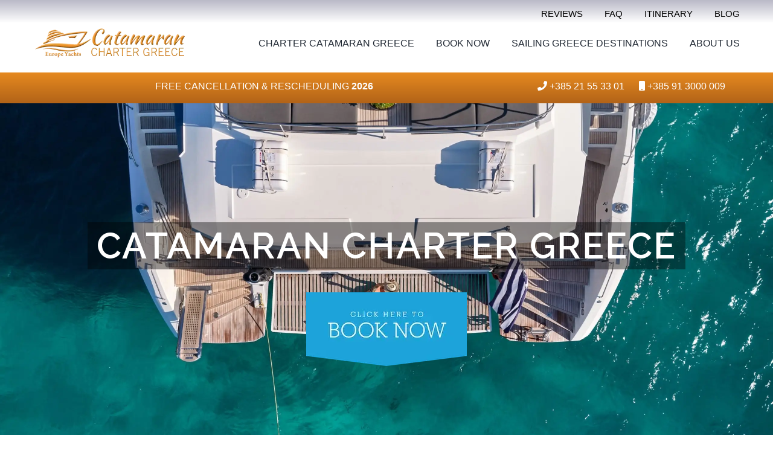

--- FILE ---
content_type: text/html; charset=UTF-8
request_url: https://www.catamaran-charter-greece.com/
body_size: 32707
content:
<!DOCTYPE html>
<html class="avada-html-layout-wide avada-html-header-position-top avada-is-100-percent-template avada-html-has-bg-image" lang="en-US" prefix="og: https://ogp.me/ns#">
<head><meta http-equiv="Content-Type" content="text/html; charset=utf-8"/><script>if(navigator.userAgent.match(/MSIE|Internet Explorer/i)||navigator.userAgent.match(/Trident\/7\..*?rv:11/i)){var href=document.location.href;if(!href.match(/[?&]nowprocket/)){if(href.indexOf("?")==-1){if(href.indexOf("#")==-1){document.location.href=href+"?nowprocket=1"}else{document.location.href=href.replace("#","?nowprocket=1#")}}else{if(href.indexOf("#")==-1){document.location.href=href+"&nowprocket=1"}else{document.location.href=href.replace("#","&nowprocket=1#")}}}}</script><script>(()=>{class RocketLazyLoadScripts{constructor(){this.v="2.0.4",this.userEvents=["keydown","keyup","mousedown","mouseup","mousemove","mouseover","mouseout","touchmove","touchstart","touchend","touchcancel","wheel","click","dblclick","input"],this.attributeEvents=["onblur","onclick","oncontextmenu","ondblclick","onfocus","onmousedown","onmouseenter","onmouseleave","onmousemove","onmouseout","onmouseover","onmouseup","onmousewheel","onscroll","onsubmit"]}async t(){this.i(),this.o(),/iP(ad|hone)/.test(navigator.userAgent)&&this.h(),this.u(),this.l(this),this.m(),this.k(this),this.p(this),this._(),await Promise.all([this.R(),this.L()]),this.lastBreath=Date.now(),this.S(this),this.P(),this.D(),this.O(),this.M(),await this.C(this.delayedScripts.normal),await this.C(this.delayedScripts.defer),await this.C(this.delayedScripts.async),await this.T(),await this.F(),await this.j(),await this.A(),window.dispatchEvent(new Event("rocket-allScriptsLoaded")),this.everythingLoaded=!0,this.lastTouchEnd&&await new Promise(t=>setTimeout(t,500-Date.now()+this.lastTouchEnd)),this.I(),this.H(),this.U(),this.W()}i(){this.CSPIssue=sessionStorage.getItem("rocketCSPIssue"),document.addEventListener("securitypolicyviolation",t=>{this.CSPIssue||"script-src-elem"!==t.violatedDirective||"data"!==t.blockedURI||(this.CSPIssue=!0,sessionStorage.setItem("rocketCSPIssue",!0))},{isRocket:!0})}o(){window.addEventListener("pageshow",t=>{this.persisted=t.persisted,this.realWindowLoadedFired=!0},{isRocket:!0}),window.addEventListener("pagehide",()=>{this.onFirstUserAction=null},{isRocket:!0})}h(){let t;function e(e){t=e}window.addEventListener("touchstart",e,{isRocket:!0}),window.addEventListener("touchend",function i(o){o.changedTouches[0]&&t.changedTouches[0]&&Math.abs(o.changedTouches[0].pageX-t.changedTouches[0].pageX)<10&&Math.abs(o.changedTouches[0].pageY-t.changedTouches[0].pageY)<10&&o.timeStamp-t.timeStamp<200&&(window.removeEventListener("touchstart",e,{isRocket:!0}),window.removeEventListener("touchend",i,{isRocket:!0}),"INPUT"===o.target.tagName&&"text"===o.target.type||(o.target.dispatchEvent(new TouchEvent("touchend",{target:o.target,bubbles:!0})),o.target.dispatchEvent(new MouseEvent("mouseover",{target:o.target,bubbles:!0})),o.target.dispatchEvent(new PointerEvent("click",{target:o.target,bubbles:!0,cancelable:!0,detail:1,clientX:o.changedTouches[0].clientX,clientY:o.changedTouches[0].clientY})),event.preventDefault()))},{isRocket:!0})}q(t){this.userActionTriggered||("mousemove"!==t.type||this.firstMousemoveIgnored?"keyup"===t.type||"mouseover"===t.type||"mouseout"===t.type||(this.userActionTriggered=!0,this.onFirstUserAction&&this.onFirstUserAction()):this.firstMousemoveIgnored=!0),"click"===t.type&&t.preventDefault(),t.stopPropagation(),t.stopImmediatePropagation(),"touchstart"===this.lastEvent&&"touchend"===t.type&&(this.lastTouchEnd=Date.now()),"click"===t.type&&(this.lastTouchEnd=0),this.lastEvent=t.type,t.composedPath&&t.composedPath()[0].getRootNode()instanceof ShadowRoot&&(t.rocketTarget=t.composedPath()[0]),this.savedUserEvents.push(t)}u(){this.savedUserEvents=[],this.userEventHandler=this.q.bind(this),this.userEvents.forEach(t=>window.addEventListener(t,this.userEventHandler,{passive:!1,isRocket:!0})),document.addEventListener("visibilitychange",this.userEventHandler,{isRocket:!0})}U(){this.userEvents.forEach(t=>window.removeEventListener(t,this.userEventHandler,{passive:!1,isRocket:!0})),document.removeEventListener("visibilitychange",this.userEventHandler,{isRocket:!0}),this.savedUserEvents.forEach(t=>{(t.rocketTarget||t.target).dispatchEvent(new window[t.constructor.name](t.type,t))})}m(){const t="return false",e=Array.from(this.attributeEvents,t=>"data-rocket-"+t),i="["+this.attributeEvents.join("],[")+"]",o="[data-rocket-"+this.attributeEvents.join("],[data-rocket-")+"]",s=(e,i,o)=>{o&&o!==t&&(e.setAttribute("data-rocket-"+i,o),e["rocket"+i]=new Function("event",o),e.setAttribute(i,t))};new MutationObserver(t=>{for(const n of t)"attributes"===n.type&&(n.attributeName.startsWith("data-rocket-")||this.everythingLoaded?n.attributeName.startsWith("data-rocket-")&&this.everythingLoaded&&this.N(n.target,n.attributeName.substring(12)):s(n.target,n.attributeName,n.target.getAttribute(n.attributeName))),"childList"===n.type&&n.addedNodes.forEach(t=>{if(t.nodeType===Node.ELEMENT_NODE)if(this.everythingLoaded)for(const i of[t,...t.querySelectorAll(o)])for(const t of i.getAttributeNames())e.includes(t)&&this.N(i,t.substring(12));else for(const e of[t,...t.querySelectorAll(i)])for(const t of e.getAttributeNames())this.attributeEvents.includes(t)&&s(e,t,e.getAttribute(t))})}).observe(document,{subtree:!0,childList:!0,attributeFilter:[...this.attributeEvents,...e]})}I(){this.attributeEvents.forEach(t=>{document.querySelectorAll("[data-rocket-"+t+"]").forEach(e=>{this.N(e,t)})})}N(t,e){const i=t.getAttribute("data-rocket-"+e);i&&(t.setAttribute(e,i),t.removeAttribute("data-rocket-"+e))}k(t){Object.defineProperty(HTMLElement.prototype,"onclick",{get(){return this.rocketonclick||null},set(e){this.rocketonclick=e,this.setAttribute(t.everythingLoaded?"onclick":"data-rocket-onclick","this.rocketonclick(event)")}})}S(t){function e(e,i){let o=e[i];e[i]=null,Object.defineProperty(e,i,{get:()=>o,set(s){t.everythingLoaded?o=s:e["rocket"+i]=o=s}})}e(document,"onreadystatechange"),e(window,"onload"),e(window,"onpageshow");try{Object.defineProperty(document,"readyState",{get:()=>t.rocketReadyState,set(e){t.rocketReadyState=e},configurable:!0}),document.readyState="loading"}catch(t){console.log("WPRocket DJE readyState conflict, bypassing")}}l(t){this.originalAddEventListener=EventTarget.prototype.addEventListener,this.originalRemoveEventListener=EventTarget.prototype.removeEventListener,this.savedEventListeners=[],EventTarget.prototype.addEventListener=function(e,i,o){o&&o.isRocket||!t.B(e,this)&&!t.userEvents.includes(e)||t.B(e,this)&&!t.userActionTriggered||e.startsWith("rocket-")||t.everythingLoaded?t.originalAddEventListener.call(this,e,i,o):(t.savedEventListeners.push({target:this,remove:!1,type:e,func:i,options:o}),"mouseenter"!==e&&"mouseleave"!==e||t.originalAddEventListener.call(this,e,t.savedUserEvents.push,o))},EventTarget.prototype.removeEventListener=function(e,i,o){o&&o.isRocket||!t.B(e,this)&&!t.userEvents.includes(e)||t.B(e,this)&&!t.userActionTriggered||e.startsWith("rocket-")||t.everythingLoaded?t.originalRemoveEventListener.call(this,e,i,o):t.savedEventListeners.push({target:this,remove:!0,type:e,func:i,options:o})}}J(t,e){this.savedEventListeners=this.savedEventListeners.filter(i=>{let o=i.type,s=i.target||window;return e!==o||t!==s||(this.B(o,s)&&(i.type="rocket-"+o),this.$(i),!1)})}H(){EventTarget.prototype.addEventListener=this.originalAddEventListener,EventTarget.prototype.removeEventListener=this.originalRemoveEventListener,this.savedEventListeners.forEach(t=>this.$(t))}$(t){t.remove?this.originalRemoveEventListener.call(t.target,t.type,t.func,t.options):this.originalAddEventListener.call(t.target,t.type,t.func,t.options)}p(t){let e;function i(e){return t.everythingLoaded?e:e.split(" ").map(t=>"load"===t||t.startsWith("load.")?"rocket-jquery-load":t).join(" ")}function o(o){function s(e){const s=o.fn[e];o.fn[e]=o.fn.init.prototype[e]=function(){return this[0]===window&&t.userActionTriggered&&("string"==typeof arguments[0]||arguments[0]instanceof String?arguments[0]=i(arguments[0]):"object"==typeof arguments[0]&&Object.keys(arguments[0]).forEach(t=>{const e=arguments[0][t];delete arguments[0][t],arguments[0][i(t)]=e})),s.apply(this,arguments),this}}if(o&&o.fn&&!t.allJQueries.includes(o)){const e={DOMContentLoaded:[],"rocket-DOMContentLoaded":[]};for(const t in e)document.addEventListener(t,()=>{e[t].forEach(t=>t())},{isRocket:!0});o.fn.ready=o.fn.init.prototype.ready=function(i){function s(){parseInt(o.fn.jquery)>2?setTimeout(()=>i.bind(document)(o)):i.bind(document)(o)}return"function"==typeof i&&(t.realDomReadyFired?!t.userActionTriggered||t.fauxDomReadyFired?s():e["rocket-DOMContentLoaded"].push(s):e.DOMContentLoaded.push(s)),o([])},s("on"),s("one"),s("off"),t.allJQueries.push(o)}e=o}t.allJQueries=[],o(window.jQuery),Object.defineProperty(window,"jQuery",{get:()=>e,set(t){o(t)}})}P(){const t=new Map;document.write=document.writeln=function(e){const i=document.currentScript,o=document.createRange(),s=i.parentElement;let n=t.get(i);void 0===n&&(n=i.nextSibling,t.set(i,n));const c=document.createDocumentFragment();o.setStart(c,0),c.appendChild(o.createContextualFragment(e)),s.insertBefore(c,n)}}async R(){return new Promise(t=>{this.userActionTriggered?t():this.onFirstUserAction=t})}async L(){return new Promise(t=>{document.addEventListener("DOMContentLoaded",()=>{this.realDomReadyFired=!0,t()},{isRocket:!0})})}async j(){return this.realWindowLoadedFired?Promise.resolve():new Promise(t=>{window.addEventListener("load",t,{isRocket:!0})})}M(){this.pendingScripts=[];this.scriptsMutationObserver=new MutationObserver(t=>{for(const e of t)e.addedNodes.forEach(t=>{"SCRIPT"!==t.tagName||t.noModule||t.isWPRocket||this.pendingScripts.push({script:t,promise:new Promise(e=>{const i=()=>{const i=this.pendingScripts.findIndex(e=>e.script===t);i>=0&&this.pendingScripts.splice(i,1),e()};t.addEventListener("load",i,{isRocket:!0}),t.addEventListener("error",i,{isRocket:!0}),setTimeout(i,1e3)})})})}),this.scriptsMutationObserver.observe(document,{childList:!0,subtree:!0})}async F(){await this.X(),this.pendingScripts.length?(await this.pendingScripts[0].promise,await this.F()):this.scriptsMutationObserver.disconnect()}D(){this.delayedScripts={normal:[],async:[],defer:[]},document.querySelectorAll("script[type$=rocketlazyloadscript]").forEach(t=>{t.hasAttribute("data-rocket-src")?t.hasAttribute("async")&&!1!==t.async?this.delayedScripts.async.push(t):t.hasAttribute("defer")&&!1!==t.defer||"module"===t.getAttribute("data-rocket-type")?this.delayedScripts.defer.push(t):this.delayedScripts.normal.push(t):this.delayedScripts.normal.push(t)})}async _(){await this.L();let t=[];document.querySelectorAll("script[type$=rocketlazyloadscript][data-rocket-src]").forEach(e=>{let i=e.getAttribute("data-rocket-src");if(i&&!i.startsWith("data:")){i.startsWith("//")&&(i=location.protocol+i);try{const o=new URL(i).origin;o!==location.origin&&t.push({src:o,crossOrigin:e.crossOrigin||"module"===e.getAttribute("data-rocket-type")})}catch(t){}}}),t=[...new Map(t.map(t=>[JSON.stringify(t),t])).values()],this.Y(t,"preconnect")}async G(t){if(await this.K(),!0!==t.noModule||!("noModule"in HTMLScriptElement.prototype))return new Promise(e=>{let i;function o(){(i||t).setAttribute("data-rocket-status","executed"),e()}try{if(navigator.userAgent.includes("Firefox/")||""===navigator.vendor||this.CSPIssue)i=document.createElement("script"),[...t.attributes].forEach(t=>{let e=t.nodeName;"type"!==e&&("data-rocket-type"===e&&(e="type"),"data-rocket-src"===e&&(e="src"),i.setAttribute(e,t.nodeValue))}),t.text&&(i.text=t.text),t.nonce&&(i.nonce=t.nonce),i.hasAttribute("src")?(i.addEventListener("load",o,{isRocket:!0}),i.addEventListener("error",()=>{i.setAttribute("data-rocket-status","failed-network"),e()},{isRocket:!0}),setTimeout(()=>{i.isConnected||e()},1)):(i.text=t.text,o()),i.isWPRocket=!0,t.parentNode.replaceChild(i,t);else{const i=t.getAttribute("data-rocket-type"),s=t.getAttribute("data-rocket-src");i?(t.type=i,t.removeAttribute("data-rocket-type")):t.removeAttribute("type"),t.addEventListener("load",o,{isRocket:!0}),t.addEventListener("error",i=>{this.CSPIssue&&i.target.src.startsWith("data:")?(console.log("WPRocket: CSP fallback activated"),t.removeAttribute("src"),this.G(t).then(e)):(t.setAttribute("data-rocket-status","failed-network"),e())},{isRocket:!0}),s?(t.fetchPriority="high",t.removeAttribute("data-rocket-src"),t.src=s):t.src="data:text/javascript;base64,"+window.btoa(unescape(encodeURIComponent(t.text)))}}catch(i){t.setAttribute("data-rocket-status","failed-transform"),e()}});t.setAttribute("data-rocket-status","skipped")}async C(t){const e=t.shift();return e?(e.isConnected&&await this.G(e),this.C(t)):Promise.resolve()}O(){this.Y([...this.delayedScripts.normal,...this.delayedScripts.defer,...this.delayedScripts.async],"preload")}Y(t,e){this.trash=this.trash||[];let i=!0;var o=document.createDocumentFragment();t.forEach(t=>{const s=t.getAttribute&&t.getAttribute("data-rocket-src")||t.src;if(s&&!s.startsWith("data:")){const n=document.createElement("link");n.href=s,n.rel=e,"preconnect"!==e&&(n.as="script",n.fetchPriority=i?"high":"low"),t.getAttribute&&"module"===t.getAttribute("data-rocket-type")&&(n.crossOrigin=!0),t.crossOrigin&&(n.crossOrigin=t.crossOrigin),t.integrity&&(n.integrity=t.integrity),t.nonce&&(n.nonce=t.nonce),o.appendChild(n),this.trash.push(n),i=!1}}),document.head.appendChild(o)}W(){this.trash.forEach(t=>t.remove())}async T(){try{document.readyState="interactive"}catch(t){}this.fauxDomReadyFired=!0;try{await this.K(),this.J(document,"readystatechange"),document.dispatchEvent(new Event("rocket-readystatechange")),await this.K(),document.rocketonreadystatechange&&document.rocketonreadystatechange(),await this.K(),this.J(document,"DOMContentLoaded"),document.dispatchEvent(new Event("rocket-DOMContentLoaded")),await this.K(),this.J(window,"DOMContentLoaded"),window.dispatchEvent(new Event("rocket-DOMContentLoaded"))}catch(t){console.error(t)}}async A(){try{document.readyState="complete"}catch(t){}try{await this.K(),this.J(document,"readystatechange"),document.dispatchEvent(new Event("rocket-readystatechange")),await this.K(),document.rocketonreadystatechange&&document.rocketonreadystatechange(),await this.K(),this.J(window,"load"),window.dispatchEvent(new Event("rocket-load")),await this.K(),window.rocketonload&&window.rocketonload(),await this.K(),this.allJQueries.forEach(t=>t(window).trigger("rocket-jquery-load")),await this.K(),this.J(window,"pageshow");const t=new Event("rocket-pageshow");t.persisted=this.persisted,window.dispatchEvent(t),await this.K(),window.rocketonpageshow&&window.rocketonpageshow({persisted:this.persisted})}catch(t){console.error(t)}}async K(){Date.now()-this.lastBreath>45&&(await this.X(),this.lastBreath=Date.now())}async X(){return document.hidden?new Promise(t=>setTimeout(t)):new Promise(t=>requestAnimationFrame(t))}B(t,e){return e===document&&"readystatechange"===t||(e===document&&"DOMContentLoaded"===t||(e===window&&"DOMContentLoaded"===t||(e===window&&"load"===t||e===window&&"pageshow"===t)))}static run(){(new RocketLazyLoadScripts).t()}}RocketLazyLoadScripts.run()})();</script>
	<meta http-equiv="X-UA-Compatible" content="IE=edge" />
	
	<meta name="viewport" content="width=device-width, initial-scale=1, maximum-scale=1" />
	<!-- Google tag (gtag.js) consent mode dataLayer added by Site Kit -->
<script type="rocketlazyloadscript" data-rocket-type="text/javascript" id="google_gtagjs-js-consent-mode-data-layer">
/* <![CDATA[ */
window.dataLayer = window.dataLayer || [];function gtag(){dataLayer.push(arguments);}
gtag('consent', 'default', {"ad_personalization":"denied","ad_storage":"denied","ad_user_data":"denied","analytics_storage":"denied","functionality_storage":"denied","security_storage":"denied","personalization_storage":"denied","region":["AT","BE","BG","CH","CY","CZ","DE","DK","EE","ES","FI","FR","GB","GR","HR","HU","IE","IS","IT","LI","LT","LU","LV","MT","NL","NO","PL","PT","RO","SE","SI","SK"],"wait_for_update":500});
window._googlesitekitConsentCategoryMap = {"statistics":["analytics_storage"],"marketing":["ad_storage","ad_user_data","ad_personalization"],"functional":["functionality_storage","security_storage"],"preferences":["personalization_storage"]};
window._googlesitekitConsents = {"ad_personalization":"denied","ad_storage":"denied","ad_user_data":"denied","analytics_storage":"denied","functionality_storage":"denied","security_storage":"denied","personalization_storage":"denied","region":["AT","BE","BG","CH","CY","CZ","DE","DK","EE","ES","FI","FR","GB","GR","HR","HU","IE","IS","IT","LI","LT","LU","LV","MT","NL","NO","PL","PT","RO","SE","SI","SK"],"wait_for_update":500};
/* ]]> */
</script>
<!-- End Google tag (gtag.js) consent mode dataLayer added by Site Kit -->

<!-- Search Engine Optimization by Rank Math PRO - https://rankmath.com/ -->
<title>Catamaran Charter Greece | Discounts and free cancellations 2026</title><link rel="preload" data-rocket-preload as="image" href="https://www.catamaran-charter-greece.com/wp-content/uploads/2021/03/Catamaran-Charter-Greece-main-slider-2.webp" fetchpriority="high">
<meta name="description" content="Book a Luxury Catamaran Charter Greece this year with us. We offer bareboat, skippered and crewed options. Free 2026 reservation!"/>
<meta name="robots" content="follow, index, max-snippet:-1, max-video-preview:-1, max-image-preview:large"/>
<link rel="canonical" href="https://www.catamaran-charter-greece.com/" />
<meta property="og:locale" content="en_US" />
<meta property="og:type" content="website" />
<meta property="og:title" content="Catamaran Charter Greece | Discounts and free cancellations 2023" />
<meta property="og:description" content="Book a Catamaran Charter Greece this year with us. We offer bareboat, skippered and crewed options. Free Covid-19 cancellations!" />
<meta property="og:url" content="https://www.catamaran-charter-greece.com/" />
<meta property="og:site_name" content="Catamaran Charter Greece" />
<meta property="og:updated_time" content="2025-08-02T12:17:22+00:00" />
<meta property="og:image" content="https://www.catamaran-charter-greece.com/wp-content/uploads/2021/12/CATAMARAN-Greece-charter-mobile-main.webp" />
<meta property="og:image:secure_url" content="https://www.catamaran-charter-greece.com/wp-content/uploads/2021/12/CATAMARAN-Greece-charter-mobile-main.webp" />
<meta property="og:image:width" content="320" />
<meta property="og:image:height" content="375" />
<meta property="og:image:alt" content="Catamaran charter Greece" />
<meta property="og:image:type" content="image/webp" />
<meta property="article:published_time" content="2012-10-18T08:20:00+00:00" />
<meta property="article:modified_time" content="2025-08-02T12:17:22+00:00" />
<meta name="twitter:card" content="summary_large_image" />
<meta name="twitter:title" content="Catamaran Charter Greece | Discounts and free cancellations 2023" />
<meta name="twitter:description" content="Book a Catamaran Charter Greece this year with us. We offer bareboat, skippered and crewed options. Free Covid-19 cancellations!" />
<meta name="twitter:site" content="@EuropeYachts" />
<meta name="twitter:creator" content="@EuropeYachts" />
<meta name="twitter:image" content="https://www.catamaran-charter-greece.com/wp-content/uploads/2021/12/CATAMARAN-Greece-charter-mobile-main.webp" />
<meta name="twitter:label1" content="Written by" />
<meta name="twitter:data1" content="kuzmanic" />
<meta name="twitter:label2" content="Time to read" />
<meta name="twitter:data2" content="101 minutes" />
<script type="application/ld+json" class="rank-math-schema-pro">{"@context":"https://schema.org","@graph":[{"@type":["TravelAgency","Organization"],"@id":"https://www.catamaran-charter-greece.com/#organization","name":"Catamaran Charter Greece","url":"https://www.catamaran-charter-greece.com","sameAs":["https://www.facebook.com/EuropeYachts","https://twitter.com/EuropeYachts","https://instagram.com/europeyachts","https://www.linkedin.com/company/europe-yachts","https://www.pinterest.com/europeyachts/","https://www.youtube.com/channel/UCUgQhLnRz-czENEA3945W5g"],"logo":{"@type":"ImageObject","@id":"https://www.catamaran-charter-greece.com/#logo","url":"https://www.catamaran-charter-greece.com/wp-content/uploads/2018/09/Catamarana-charter-Greece-logo-Catamaran-charter-in-Greece-min.png","contentUrl":"https://www.catamaran-charter-greece.com/wp-content/uploads/2018/09/Catamarana-charter-Greece-logo-Catamaran-charter-in-Greece-min.png","caption":"Catamaran Charter Greece","inLanguage":"en-US","width":"400","height":"80"},"openingHours":["Monday,Tuesday,Wednesday,Thursday,Friday,Saturday,Sunday 09:00-17:00"],"image":{"@id":"https://www.catamaran-charter-greece.com/#logo"}},{"@type":"WebSite","@id":"https://www.catamaran-charter-greece.com/#website","url":"https://www.catamaran-charter-greece.com","name":"Catamaran Charter Greece","alternateName":"Catamaran Charter Greece - OFFICIAl","publisher":{"@id":"https://www.catamaran-charter-greece.com/#organization"},"inLanguage":"en-US","potentialAction":{"@type":"SearchAction","target":"https://www.catamaran-charter-greece.com/?s={search_term_string}","query-input":"required name=search_term_string"}},{"@type":"ImageObject","@id":"https://www.catamaran-charter-greece.com/wp-content/uploads/2021/12/CATAMARAN-Greece-charter-mobile-main.webp","url":"https://www.catamaran-charter-greece.com/wp-content/uploads/2021/12/CATAMARAN-Greece-charter-mobile-main.webp","width":"320","height":"375","caption":"Catamaran charter Greece","inLanguage":"en-US"},{"@type":"WebPage","@id":"https://www.catamaran-charter-greece.com/#webpage","url":"https://www.catamaran-charter-greece.com/","name":"Catamaran Charter Greece | Discounts and free cancellations 2026","datePublished":"2012-10-18T08:20:00+00:00","dateModified":"2025-08-02T12:17:22+00:00","about":{"@id":"https://www.catamaran-charter-greece.com/#organization"},"isPartOf":{"@id":"https://www.catamaran-charter-greece.com/#website"},"primaryImageOfPage":{"@id":"https://www.catamaran-charter-greece.com/wp-content/uploads/2021/12/CATAMARAN-Greece-charter-mobile-main.webp"},"inLanguage":"en-US"},{"@type":"Person","@id":"https://www.catamaran-charter-greece.com/#author","name":"kuzmanic","image":{"@type":"ImageObject","@id":"https://secure.gravatar.com/avatar/482a573ef0369fb2439a20ddc4b77d529ef3255c48821954cb18226c17b28f5e?s=96&amp;d=mm&amp;r=g","url":"https://secure.gravatar.com/avatar/482a573ef0369fb2439a20ddc4b77d529ef3255c48821954cb18226c17b28f5e?s=96&amp;d=mm&amp;r=g","caption":"kuzmanic","inLanguage":"en-US"},"sameAs":["https://catamaran-charter-greece.com"],"worksFor":{"@id":"https://www.catamaran-charter-greece.com/#organization"}},{"@type":"Article","headline":"Catamaran Charter Greece | Discounts and free cancellations 2026","keywords":"catamaran charter greece, crewed catamaran charter greece, bareboat catamaran charter greece, luxury catamaran charter greece","datePublished":"2012-10-18T08:20:00+00:00","dateModified":"2025-08-02T12:17:22+00:00","author":{"@id":"https://www.catamaran-charter-greece.com/#author","name":"kuzmanic"},"publisher":{"@id":"https://www.catamaran-charter-greece.com/#organization"},"description":"Book a Luxury Catamaran Charter Greece this year with us. We offer bareboat, skippered and crewed options. Free 2026 reservation!","name":"Catamaran Charter Greece | Discounts and free cancellations 2026","@id":"https://www.catamaran-charter-greece.com/#richSnippet","isPartOf":{"@id":"https://www.catamaran-charter-greece.com/#webpage"},"image":{"@id":"https://www.catamaran-charter-greece.com/wp-content/uploads/2021/12/CATAMARAN-Greece-charter-mobile-main.webp"},"inLanguage":"en-US","mainEntityOfPage":{"@id":"https://www.catamaran-charter-greece.com/#webpage"}}]}</script>
<meta name="google-site-verification" content="qP77-WFXXu1GcFrk1jYUPpAt6KEGXlAuNuI0D-vcZWs" />
<meta name="msvalidate.01" content="5410C227779D575E837BCA5B216A94E4" />
<meta name="yandex-verification" content="af3d843c1aa93ad0" />
<!-- /Rank Math WordPress SEO plugin -->

<link rel='dns-prefetch' href='//www.googletagmanager.com' />

<link rel="alternate" type="application/rss+xml" title="Catamarans for rent and visit Greek islands &raquo; Feed" href="https://www.catamaran-charter-greece.com/feed/" />
<link rel="alternate" type="application/rss+xml" title="Catamarans for rent and visit Greek islands &raquo; Comments Feed" href="https://www.catamaran-charter-greece.com/comments/feed/" />
								<link rel="icon" href="https://www.catamaran-charter-greece.com/wp-content/uploads/2022/01/CATAMARAN-charter-Greece-new-favicon-64.webp" type="image/webp" />
		
					<!-- Apple Touch Icon -->
						<link rel="apple-touch-icon" sizes="180x180" href="https://www.catamaran-charter-greece.com/wp-content/uploads/2022/01/CATAMARAN-charter-Greece-new-favicon-180.webp" type="image/webp">
		
					<!-- Android Icon -->
						<link rel="icon" sizes="192x192" href="https://www.catamaran-charter-greece.com/wp-content/uploads/2022/01/CATAMARAN-charter-Greece-new-favicon-120.webp" type="image/webp">
		
					<!-- MS Edge Icon -->
						<meta name="msapplication-TileImage" content="https://www.catamaran-charter-greece.com/wp-content/uploads/2022/01/CATAMARAN-charter-Greece-new-favicon-152.webp" type="image/webp">
				<link rel="alternate" type="application/rss+xml" title="Catamarans for rent and visit Greek islands &raquo; Catamaran Charter Greece | Rent catamarans from Athens, Lavrion, Lefkas, Corfu, Mykonos &#038; Santorini Comments Feed" href="https://www.catamaran-charter-greece.com/1-catamaran-yacht-charter-greece/feed/" />
<link rel="alternate" title="oEmbed (JSON)" type="application/json+oembed" href="https://www.catamaran-charter-greece.com/wp-json/oembed/1.0/embed?url=https%3A%2F%2Fwww.catamaran-charter-greece.com%2F" />
<link rel="alternate" title="oEmbed (XML)" type="text/xml+oembed" href="https://www.catamaran-charter-greece.com/wp-json/oembed/1.0/embed?url=https%3A%2F%2Fwww.catamaran-charter-greece.com%2F&#038;format=xml" />
<style id='wp-img-auto-sizes-contain-inline-css' type='text/css'>
img:is([sizes=auto i],[sizes^="auto," i]){contain-intrinsic-size:3000px 1500px}
/*# sourceURL=wp-img-auto-sizes-contain-inline-css */
</style>
<link data-minify="1" rel='stylesheet' id='al-fb-reviews-css' href='https://www.catamaran-charter-greece.com/wp-content/cache/min/1/wp-content/plugins/al-fb-reviews/assets/styles/al-main-style.css?ver=1755962957' type='text/css' media='all' />
<link data-minify="1" rel='stylesheet' id='fusion-dynamic-css-css' href='https://www.catamaran-charter-greece.com/wp-content/cache/min/1/wp-content/uploads/fusion-styles/f0806c2079d33af64ae4be5f123a18c2.min.css?ver=1765844431' type='text/css' media='all' />
<script type="text/javascript" src="https://www.catamaran-charter-greece.com/wp-includes/js/jquery/jquery.min.js?ver=3.7.1" id="jquery-core-js"></script>
<script type="text/javascript" src="https://www.catamaran-charter-greece.com/wp-includes/js/jquery/jquery-migrate.min.js?ver=3.4.1" id="jquery-migrate-js"></script>
<script data-minify="1" type="text/javascript" src="https://www.catamaran-charter-greece.com/wp-content/cache/min/1/wp-content/plugins/al-fb-reviews/assets/vendor/shave/jquery.shave.js?ver=1755962957" id="js-shave-js"></script>

<!-- Google tag (gtag.js) snippet added by Site Kit -->
<!-- Google Analytics snippet added by Site Kit -->
<!-- Google Ads snippet added by Site Kit -->
<script type="rocketlazyloadscript" data-rocket-type="text/javascript" data-rocket-src="https://www.googletagmanager.com/gtag/js?id=GT-NGP9WBWD" id="google_gtagjs-js" async></script>
<script type="rocketlazyloadscript" data-rocket-type="text/javascript" id="google_gtagjs-js-after">
/* <![CDATA[ */
window.dataLayer = window.dataLayer || [];function gtag(){dataLayer.push(arguments);}
gtag("set","linker",{"domains":["www.catamaran-charter-greece.com"]});
gtag("js", new Date());
gtag("set", "developer_id.dZTNiMT", true);
gtag("config", "GT-NGP9WBWD");
gtag("config", "AW-8247178276");
 window._googlesitekit = window._googlesitekit || {}; window._googlesitekit.throttledEvents = []; window._googlesitekit.gtagEvent = (name, data) => { var key = JSON.stringify( { name, data } ); if ( !! window._googlesitekit.throttledEvents[ key ] ) { return; } window._googlesitekit.throttledEvents[ key ] = true; setTimeout( () => { delete window._googlesitekit.throttledEvents[ key ]; }, 5 ); gtag( "event", name, { ...data, event_source: "site-kit" } ); }; 
//# sourceURL=google_gtagjs-js-after
/* ]]> */
</script>
<link rel="https://api.w.org/" href="https://www.catamaran-charter-greece.com/wp-json/" /><link rel="alternate" title="JSON" type="application/json" href="https://www.catamaran-charter-greece.com/wp-json/wp/v2/pages/96" /><link rel="EditURI" type="application/rsd+xml" title="RSD" href="https://www.catamaran-charter-greece.com/xmlrpc.php?rsd" />
<meta name="generator" content="Site Kit by Google 1.170.0" /><link rel="preload" href="https://www.catamaran-charter-greece.com/wp-content/themes/Avada/includes/lib/assets/fonts/icomoon/awb-icons.woff" as="font" type="font/woff" crossorigin><link rel="preload" href="//www.catamaran-charter-greece.com/wp-content/themes/Avada/includes/lib/assets/fonts/fontawesome/webfonts/fa-regular-400.woff2" as="font" type="font/woff2" crossorigin><link rel="preload" href="//www.catamaran-charter-greece.com/wp-content/themes/Avada/includes/lib/assets/fonts/fontawesome/webfonts/fa-solid-900.woff2" as="font" type="font/woff2" crossorigin><style type="text/css" id="css-fb-visibility">@media screen and (max-width: 640px){.fusion-no-small-visibility{display:none !important;}body .sm-text-align-center{text-align:center !important;}body .sm-text-align-left{text-align:left !important;}body .sm-text-align-right{text-align:right !important;}body .sm-text-align-justify{text-align:justify !important;}body .sm-flex-align-center{justify-content:center !important;}body .sm-flex-align-flex-start{justify-content:flex-start !important;}body .sm-flex-align-flex-end{justify-content:flex-end !important;}body .sm-mx-auto{margin-left:auto !important;margin-right:auto !important;}body .sm-ml-auto{margin-left:auto !important;}body .sm-mr-auto{margin-right:auto !important;}body .fusion-absolute-position-small{position:absolute;width:100%;}.awb-sticky.awb-sticky-small{ position: sticky; top: var(--awb-sticky-offset,0); }}@media screen and (min-width: 641px) and (max-width: 1024px){.fusion-no-medium-visibility{display:none !important;}body .md-text-align-center{text-align:center !important;}body .md-text-align-left{text-align:left !important;}body .md-text-align-right{text-align:right !important;}body .md-text-align-justify{text-align:justify !important;}body .md-flex-align-center{justify-content:center !important;}body .md-flex-align-flex-start{justify-content:flex-start !important;}body .md-flex-align-flex-end{justify-content:flex-end !important;}body .md-mx-auto{margin-left:auto !important;margin-right:auto !important;}body .md-ml-auto{margin-left:auto !important;}body .md-mr-auto{margin-right:auto !important;}body .fusion-absolute-position-medium{position:absolute;width:100%;}.awb-sticky.awb-sticky-medium{ position: sticky; top: var(--awb-sticky-offset,0); }}@media screen and (min-width: 1025px){.fusion-no-large-visibility{display:none !important;}body .lg-text-align-center{text-align:center !important;}body .lg-text-align-left{text-align:left !important;}body .lg-text-align-right{text-align:right !important;}body .lg-text-align-justify{text-align:justify !important;}body .lg-flex-align-center{justify-content:center !important;}body .lg-flex-align-flex-start{justify-content:flex-start !important;}body .lg-flex-align-flex-end{justify-content:flex-end !important;}body .lg-mx-auto{margin-left:auto !important;margin-right:auto !important;}body .lg-ml-auto{margin-left:auto !important;}body .lg-mr-auto{margin-right:auto !important;}body .fusion-absolute-position-large{position:absolute;width:100%;}.awb-sticky.awb-sticky-large{ position: sticky; top: var(--awb-sticky-offset,0); }}</style><meta name="google-site-verification" content="a7nwWiRH4lwSYenJv1JlJXhiEZ-QIr2qXH-JKcQseG4"><script type="rocketlazyloadscript" data-rocket-type="text/javascript" id="google_gtagjs" data-rocket-src="https://www.googletagmanager.com/gtag/js?id=G-1MJQWZY3L9" async="async"></script>
<script type="rocketlazyloadscript" data-rocket-type="text/javascript" id="google_gtagjs-inline">
/* <![CDATA[ */
window.dataLayer = window.dataLayer || [];function gtag(){dataLayer.push(arguments);}gtag('js', new Date());gtag('config', 'G-1MJQWZY3L9', {} );
/* ]]> */
</script>
		<script type="rocketlazyloadscript" data-rocket-type="text/javascript">
			var doc = document.documentElement;
			doc.setAttribute( 'data-useragent', navigator.userAgent );
		</script>
		<!-- Google tag (gtag.js) -->
<script type="rocketlazyloadscript" async data-rocket-src="https://www.googletagmanager.com/gtag/js?id=AW-11060948992"></script>
<script type="rocketlazyloadscript">
  window.dataLayer = window.dataLayer || [];
  function gtag(){dataLayer.push(arguments);}
  gtag('js', new Date());

  gtag('config', 'AW-11060948992');
</script>

<!-- Google Tag Manager -->
<script type="rocketlazyloadscript">(function(w,d,s,l,i){w[l]=w[l]||[];w[l].push({'gtm.start':
new Date().getTime(),event:'gtm.js'});var f=d.getElementsByTagName(s)[0],
j=d.createElement(s),dl=l!='dataLayer'?'&l='+l:'';j.async=true;j.src=
'https://www.googletagmanager.com/gtm.js?id='+i+dl;f.parentNode.insertBefore(j,f);
})(window,document,'script','dataLayer','GTM-TJC7HKHT');</script>
<!-- End Google Tag Manager -->

<script type="rocketlazyloadscript" data-minify="1" data-rocket-type="text/javascript" charset="UTF-8" data-rocket-src="https://www.catamaran-charter-greece.com/wp-content/cache/min/1/s/55aa8b15b89e739fa79efb31079b02f2.js?ver=1755962957"></script>

<meta name="wot-verification" content="c965146914842ee7f39c"/><noscript><style id="rocket-lazyload-nojs-css">.rll-youtube-player, [data-lazy-src]{display:none !important;}</style></noscript>
	<script type="rocketlazyloadscript" data-minify="1" async data-rocket-src='https://www.catamaran-charter-greece.com/wp-content/cache/min/1/website_owners_badges/websiteOwnersBadge.js?ver=1755962957'></script><style id='global-styles-inline-css' type='text/css'>
:root{--wp--preset--aspect-ratio--square: 1;--wp--preset--aspect-ratio--4-3: 4/3;--wp--preset--aspect-ratio--3-4: 3/4;--wp--preset--aspect-ratio--3-2: 3/2;--wp--preset--aspect-ratio--2-3: 2/3;--wp--preset--aspect-ratio--16-9: 16/9;--wp--preset--aspect-ratio--9-16: 9/16;--wp--preset--color--black: #000000;--wp--preset--color--cyan-bluish-gray: #abb8c3;--wp--preset--color--white: #ffffff;--wp--preset--color--pale-pink: #f78da7;--wp--preset--color--vivid-red: #cf2e2e;--wp--preset--color--luminous-vivid-orange: #ff6900;--wp--preset--color--luminous-vivid-amber: #fcb900;--wp--preset--color--light-green-cyan: #7bdcb5;--wp--preset--color--vivid-green-cyan: #00d084;--wp--preset--color--pale-cyan-blue: #8ed1fc;--wp--preset--color--vivid-cyan-blue: #0693e3;--wp--preset--color--vivid-purple: #9b51e0;--wp--preset--color--awb-color-1: #ffffff;--wp--preset--color--awb-color-2: #f6f6f6;--wp--preset--color--awb-color-3: #e0dede;--wp--preset--color--awb-color-4: #67b7e1;--wp--preset--color--awb-color-5: #f09121;--wp--preset--color--awb-color-6: #747474;--wp--preset--color--awb-color-7: #1a80b6;--wp--preset--color--awb-color-8: #333333;--wp--preset--color--awb-color-custom-10: #824f15;--wp--preset--color--awb-color-custom-11: #5aabd6;--wp--preset--color--awb-color-custom-12: #90c9e8;--wp--preset--color--awb-color-custom-13: #bebdbd;--wp--preset--color--awb-color-custom-14: #ebeaea;--wp--preset--color--awb-color-custom-15: #171717;--wp--preset--color--awb-color-custom-16: #e8e8e8;--wp--preset--color--awb-color-custom-17: #f9f9f9;--wp--preset--color--awb-color-custom-18: #e5e5e5;--wp--preset--gradient--vivid-cyan-blue-to-vivid-purple: linear-gradient(135deg,rgb(6,147,227) 0%,rgb(155,81,224) 100%);--wp--preset--gradient--light-green-cyan-to-vivid-green-cyan: linear-gradient(135deg,rgb(122,220,180) 0%,rgb(0,208,130) 100%);--wp--preset--gradient--luminous-vivid-amber-to-luminous-vivid-orange: linear-gradient(135deg,rgb(252,185,0) 0%,rgb(255,105,0) 100%);--wp--preset--gradient--luminous-vivid-orange-to-vivid-red: linear-gradient(135deg,rgb(255,105,0) 0%,rgb(207,46,46) 100%);--wp--preset--gradient--very-light-gray-to-cyan-bluish-gray: linear-gradient(135deg,rgb(238,238,238) 0%,rgb(169,184,195) 100%);--wp--preset--gradient--cool-to-warm-spectrum: linear-gradient(135deg,rgb(74,234,220) 0%,rgb(151,120,209) 20%,rgb(207,42,186) 40%,rgb(238,44,130) 60%,rgb(251,105,98) 80%,rgb(254,248,76) 100%);--wp--preset--gradient--blush-light-purple: linear-gradient(135deg,rgb(255,206,236) 0%,rgb(152,150,240) 100%);--wp--preset--gradient--blush-bordeaux: linear-gradient(135deg,rgb(254,205,165) 0%,rgb(254,45,45) 50%,rgb(107,0,62) 100%);--wp--preset--gradient--luminous-dusk: linear-gradient(135deg,rgb(255,203,112) 0%,rgb(199,81,192) 50%,rgb(65,88,208) 100%);--wp--preset--gradient--pale-ocean: linear-gradient(135deg,rgb(255,245,203) 0%,rgb(182,227,212) 50%,rgb(51,167,181) 100%);--wp--preset--gradient--electric-grass: linear-gradient(135deg,rgb(202,248,128) 0%,rgb(113,206,126) 100%);--wp--preset--gradient--midnight: linear-gradient(135deg,rgb(2,3,129) 0%,rgb(40,116,252) 100%);--wp--preset--font-size--small: 13.5px;--wp--preset--font-size--medium: 20px;--wp--preset--font-size--large: 27px;--wp--preset--font-size--x-large: 42px;--wp--preset--font-size--normal: 18px;--wp--preset--font-size--xlarge: 36px;--wp--preset--font-size--huge: 54px;--wp--preset--spacing--20: 0.44rem;--wp--preset--spacing--30: 0.67rem;--wp--preset--spacing--40: 1rem;--wp--preset--spacing--50: 1.5rem;--wp--preset--spacing--60: 2.25rem;--wp--preset--spacing--70: 3.38rem;--wp--preset--spacing--80: 5.06rem;--wp--preset--shadow--natural: 6px 6px 9px rgba(0, 0, 0, 0.2);--wp--preset--shadow--deep: 12px 12px 50px rgba(0, 0, 0, 0.4);--wp--preset--shadow--sharp: 6px 6px 0px rgba(0, 0, 0, 0.2);--wp--preset--shadow--outlined: 6px 6px 0px -3px rgb(255, 255, 255), 6px 6px rgb(0, 0, 0);--wp--preset--shadow--crisp: 6px 6px 0px rgb(0, 0, 0);}:where(.is-layout-flex){gap: 0.5em;}:where(.is-layout-grid){gap: 0.5em;}body .is-layout-flex{display: flex;}.is-layout-flex{flex-wrap: wrap;align-items: center;}.is-layout-flex > :is(*, div){margin: 0;}body .is-layout-grid{display: grid;}.is-layout-grid > :is(*, div){margin: 0;}:where(.wp-block-columns.is-layout-flex){gap: 2em;}:where(.wp-block-columns.is-layout-grid){gap: 2em;}:where(.wp-block-post-template.is-layout-flex){gap: 1.25em;}:where(.wp-block-post-template.is-layout-grid){gap: 1.25em;}.has-black-color{color: var(--wp--preset--color--black) !important;}.has-cyan-bluish-gray-color{color: var(--wp--preset--color--cyan-bluish-gray) !important;}.has-white-color{color: var(--wp--preset--color--white) !important;}.has-pale-pink-color{color: var(--wp--preset--color--pale-pink) !important;}.has-vivid-red-color{color: var(--wp--preset--color--vivid-red) !important;}.has-luminous-vivid-orange-color{color: var(--wp--preset--color--luminous-vivid-orange) !important;}.has-luminous-vivid-amber-color{color: var(--wp--preset--color--luminous-vivid-amber) !important;}.has-light-green-cyan-color{color: var(--wp--preset--color--light-green-cyan) !important;}.has-vivid-green-cyan-color{color: var(--wp--preset--color--vivid-green-cyan) !important;}.has-pale-cyan-blue-color{color: var(--wp--preset--color--pale-cyan-blue) !important;}.has-vivid-cyan-blue-color{color: var(--wp--preset--color--vivid-cyan-blue) !important;}.has-vivid-purple-color{color: var(--wp--preset--color--vivid-purple) !important;}.has-black-background-color{background-color: var(--wp--preset--color--black) !important;}.has-cyan-bluish-gray-background-color{background-color: var(--wp--preset--color--cyan-bluish-gray) !important;}.has-white-background-color{background-color: var(--wp--preset--color--white) !important;}.has-pale-pink-background-color{background-color: var(--wp--preset--color--pale-pink) !important;}.has-vivid-red-background-color{background-color: var(--wp--preset--color--vivid-red) !important;}.has-luminous-vivid-orange-background-color{background-color: var(--wp--preset--color--luminous-vivid-orange) !important;}.has-luminous-vivid-amber-background-color{background-color: var(--wp--preset--color--luminous-vivid-amber) !important;}.has-light-green-cyan-background-color{background-color: var(--wp--preset--color--light-green-cyan) !important;}.has-vivid-green-cyan-background-color{background-color: var(--wp--preset--color--vivid-green-cyan) !important;}.has-pale-cyan-blue-background-color{background-color: var(--wp--preset--color--pale-cyan-blue) !important;}.has-vivid-cyan-blue-background-color{background-color: var(--wp--preset--color--vivid-cyan-blue) !important;}.has-vivid-purple-background-color{background-color: var(--wp--preset--color--vivid-purple) !important;}.has-black-border-color{border-color: var(--wp--preset--color--black) !important;}.has-cyan-bluish-gray-border-color{border-color: var(--wp--preset--color--cyan-bluish-gray) !important;}.has-white-border-color{border-color: var(--wp--preset--color--white) !important;}.has-pale-pink-border-color{border-color: var(--wp--preset--color--pale-pink) !important;}.has-vivid-red-border-color{border-color: var(--wp--preset--color--vivid-red) !important;}.has-luminous-vivid-orange-border-color{border-color: var(--wp--preset--color--luminous-vivid-orange) !important;}.has-luminous-vivid-amber-border-color{border-color: var(--wp--preset--color--luminous-vivid-amber) !important;}.has-light-green-cyan-border-color{border-color: var(--wp--preset--color--light-green-cyan) !important;}.has-vivid-green-cyan-border-color{border-color: var(--wp--preset--color--vivid-green-cyan) !important;}.has-pale-cyan-blue-border-color{border-color: var(--wp--preset--color--pale-cyan-blue) !important;}.has-vivid-cyan-blue-border-color{border-color: var(--wp--preset--color--vivid-cyan-blue) !important;}.has-vivid-purple-border-color{border-color: var(--wp--preset--color--vivid-purple) !important;}.has-vivid-cyan-blue-to-vivid-purple-gradient-background{background: var(--wp--preset--gradient--vivid-cyan-blue-to-vivid-purple) !important;}.has-light-green-cyan-to-vivid-green-cyan-gradient-background{background: var(--wp--preset--gradient--light-green-cyan-to-vivid-green-cyan) !important;}.has-luminous-vivid-amber-to-luminous-vivid-orange-gradient-background{background: var(--wp--preset--gradient--luminous-vivid-amber-to-luminous-vivid-orange) !important;}.has-luminous-vivid-orange-to-vivid-red-gradient-background{background: var(--wp--preset--gradient--luminous-vivid-orange-to-vivid-red) !important;}.has-very-light-gray-to-cyan-bluish-gray-gradient-background{background: var(--wp--preset--gradient--very-light-gray-to-cyan-bluish-gray) !important;}.has-cool-to-warm-spectrum-gradient-background{background: var(--wp--preset--gradient--cool-to-warm-spectrum) !important;}.has-blush-light-purple-gradient-background{background: var(--wp--preset--gradient--blush-light-purple) !important;}.has-blush-bordeaux-gradient-background{background: var(--wp--preset--gradient--blush-bordeaux) !important;}.has-luminous-dusk-gradient-background{background: var(--wp--preset--gradient--luminous-dusk) !important;}.has-pale-ocean-gradient-background{background: var(--wp--preset--gradient--pale-ocean) !important;}.has-electric-grass-gradient-background{background: var(--wp--preset--gradient--electric-grass) !important;}.has-midnight-gradient-background{background: var(--wp--preset--gradient--midnight) !important;}.has-small-font-size{font-size: var(--wp--preset--font-size--small) !important;}.has-medium-font-size{font-size: var(--wp--preset--font-size--medium) !important;}.has-large-font-size{font-size: var(--wp--preset--font-size--large) !important;}.has-x-large-font-size{font-size: var(--wp--preset--font-size--x-large) !important;}
/*# sourceURL=global-styles-inline-css */
</style>
<style id="rocket-lazyrender-inline-css">[data-wpr-lazyrender] {content-visibility: auto;}</style><style id="wpr-lazyload-bg-container"></style><style id="wpr-lazyload-bg-exclusion"></style>
<noscript>
<style id="wpr-lazyload-bg-nostyle"></style>
</noscript>
<script type="application/javascript">const rocket_pairs = []; const rocket_excluded_pairs = [];</script><meta name="generator" content="WP Rocket 3.20.3" data-wpr-features="wpr_lazyload_css_bg_img wpr_delay_js wpr_minify_js wpr_lazyload_images wpr_automatic_lazy_rendering wpr_oci wpr_minify_css wpr_preload_links wpr_desktop" /></head>

<body data-rsssl=1 class="home wp-singular page-template page-template-100-width page-template-100-width-php page page-id-96 wp-theme-Avada wp-child-theme-Avada-Child-Theme fusion-image-hovers fusion-pagination-sizing fusion-button_type-flat fusion-button_span-no fusion-button_gradient-linear avada-image-rollover-circle-no avada-image-rollover-no fusion-has-button-gradient fusion-body ltr no-tablet-sticky-header no-mobile-slidingbar no-desktop-totop no-mobile-totop fusion-disable-outline fusion-sub-menu-fade mobile-logo-pos-left layout-wide-mode avada-has-boxed-modal-shadow-none layout-scroll-offset-full avada-has-zero-margin-offset-top fusion-top-header menu-text-align-right mobile-menu-design-modern fusion-show-pagination-text fusion-header-layout-v1 avada-responsive avada-footer-fx-none avada-menu-highlight-style-bar fusion-search-form-clean fusion-main-menu-search-dropdown fusion-avatar-square avada-sticky-shrinkage avada-dropdown-styles avada-blog-layout-grid avada-blog-archive-layout-medium alternate avada-header-shadow-yes avada-menu-icon-position-left avada-has-mainmenu-dropdown-divider avada-has-breadcrumb-mobile-hidden avada-has-titlebar-hide avada-has-bg-image-full avada-has-pagination-padding avada-has-slider-fallback-image avada-flyout-menu-direction-fade avada-ec-views-v1" data-awb-post-id="96">
		<a class="skip-link screen-reader-text" href="#content">Skip to content</a>

	<div  id="boxed-wrapper">
		
		<div  id="wrapper" class="fusion-wrapper">
			<div  id="home" style="position:relative;top:-1px;"></div>
												<div  class="fusion-tb-header"><div class="fusion-fullwidth fullwidth-box fusion-builder-row-1 fusion-flex-container nonhundred-percent-fullwidth non-hundred-percent-height-scrolling fusion-no-small-visibility fusion-no-medium-visibility fusion-custom-z-index fusion-absolute-container fusion-absolute-position-small fusion-absolute-position-medium fusion-absolute-position-large" style="--awb-border-radius-top-left:0px;--awb-border-radius-top-right:0px;--awb-border-radius-bottom-right:0px;--awb-border-radius-bottom-left:0px;--awb-z-index:1000;--awb-padding-top:8px;--awb-background-color:#ffffff;--awb-background-image:linear-gradient(180deg, rgba(38,36,80,0.32) 0%,rgba(255,255,255,0) 100%);--awb-flex-wrap:wrap;" ><div class="fusion-builder-row fusion-row fusion-flex-align-items-center fusion-flex-justify-content-center fusion-flex-content-wrap" style="max-width:1216.8px;margin-left: calc(-4% / 2 );margin-right: calc(-4% / 2 );"><div class="fusion-layout-column fusion_builder_column fusion-builder-column-0 fusion_builder_column_2_5 2_5 fusion-flex-column fusion-display-normal-only" style="--awb-bg-size:cover;--awb-width-large:40%;--awb-margin-top-large:0px;--awb-spacing-right-large:4.8%;--awb-margin-bottom-large:0px;--awb-spacing-left-large:4.8%;--awb-width-medium:25%;--awb-order-medium:0;--awb-spacing-right-medium:7.68%;--awb-spacing-left-medium:7.68%;--awb-width-small:100%;--awb-order-small:0;--awb-spacing-right-small:1.92%;--awb-spacing-left-small:1.92%;"><div class="fusion-column-wrapper fusion-column-has-shadow fusion-flex-justify-content-center fusion-content-layout-column"></div></div><div class="fusion-layout-column fusion_builder_column fusion-builder-column-1 fusion_builder_column_3_5 3_5 fusion-flex-column fusion-display-normal-only" style="--awb-bg-size:cover;--awb-width-large:60%;--awb-margin-top-large:0px;--awb-spacing-right-large:3.2%;--awb-margin-bottom-large:0px;--awb-spacing-left-large:3.2%;--awb-width-medium:50%;--awb-order-medium:1;--awb-spacing-right-medium:3.84%;--awb-spacing-left-medium:3.84%;--awb-width-small:100%;--awb-order-small:0;--awb-spacing-right-small:1.92%;--awb-spacing-left-small:1.92%;"><div class="fusion-column-wrapper fusion-column-has-shadow fusion-flex-justify-content-center fusion-content-layout-column"><nav class="awb-menu awb-menu_row awb-menu_em-hover mobile-mode-collapse-to-button awb-menu_icons-right awb-menu_dc-yes mobile-trigger-fullwidth-off awb-menu_mobile-toggle awb-menu_indent-left mobile-size-full-absolute loading mega-menu-loading awb-menu_desktop awb-menu_dropdown awb-menu_expand-right awb-menu_transition-fade" style="--awb-font-size:15px;--awb-text-transform:uppercase;--awb-min-height:30px;--awb-gap:36px;--awb-justify-content:flex-end;--awb-color:#000000;--awb-active-color:#ff9806;--awb-submenu-text-transform:none;--awb-main-justify-content:flex-start;--awb-mobile-justify:flex-start;--awb-mobile-caret-left:auto;--awb-mobile-caret-right:0;--awb-fusion-font-family-typography:Arial, Helvetica, sans-serif;--awb-fusion-font-style-typography:normal;--awb-fusion-font-weight-typography:400;--awb-fusion-font-family-submenu-typography:inherit;--awb-fusion-font-style-submenu-typography:normal;--awb-fusion-font-weight-submenu-typography:400;--awb-fusion-font-family-mobile-typography:inherit;--awb-fusion-font-style-mobile-typography:normal;--awb-fusion-font-weight-mobile-typography:400;" aria-label="Main Menu" data-breakpoint="0" data-count="0" data-transition-type="fade" data-transition-time="300" data-expand="right" id="menu-spacing"><ul id="menu-main-menu" class="fusion-menu awb-menu__main-ul awb-menu__main-ul_row"><li  id="menu-item-16838"  class="menu-item menu-item-type-post_type menu-item-object-page menu-item-16838 awb-menu__li awb-menu__main-li awb-menu__main-li_regular"  data-item-id="16838"><span class="awb-menu__main-background-default awb-menu__main-background-default_fade"></span><span class="awb-menu__main-background-active awb-menu__main-background-active_fade"></span><a  href="https://www.catamaran-charter-greece.com/reviews/" class="awb-menu__main-a awb-menu__main-a_regular"><span class="menu-text">Reviews</span></a></li><li  id="menu-item-16839"  class="menu-item menu-item-type-post_type menu-item-object-page menu-item-16839 awb-menu__li awb-menu__main-li awb-menu__main-li_regular"  data-item-id="16839"><span class="awb-menu__main-background-default awb-menu__main-background-default_fade"></span><span class="awb-menu__main-background-active awb-menu__main-background-active_fade"></span><a  href="https://www.catamaran-charter-greece.com/faq/" class="awb-menu__main-a awb-menu__main-a_regular"><span class="menu-text">FAQ</span></a></li><li  id="menu-item-16840"  class="menu-item menu-item-type-post_type menu-item-object-page menu-item-16840 awb-menu__li awb-menu__main-li awb-menu__main-li_regular"  data-item-id="16840"><span class="awb-menu__main-background-default awb-menu__main-background-default_fade"></span><span class="awb-menu__main-background-active awb-menu__main-background-active_fade"></span><a  href="https://www.catamaran-charter-greece.com/charter-guide/itinerary/" class="awb-menu__main-a awb-menu__main-a_regular"><span class="menu-text">Itinerary</span></a></li><li  id="menu-item-17719"  class="menu-item menu-item-type-post_type menu-item-object-page menu-item-17719 awb-menu__li awb-menu__main-li awb-menu__main-li_regular"  data-item-id="17719"><span class="awb-menu__main-background-default awb-menu__main-background-default_fade"></span><span class="awb-menu__main-background-active awb-menu__main-background-active_fade"></span><a  href="https://www.catamaran-charter-greece.com/blog/" class="awb-menu__main-a awb-menu__main-a_regular"><span class="menu-text">Blog</span></a></li></ul></nav></div></div></div></div><div class="fusion-fullwidth fullwidth-box fusion-builder-row-2 fusion-flex-container has-pattern-background has-mask-background nonhundred-percent-fullwidth non-hundred-percent-height-scrolling fusion-no-small-visibility fusion-no-medium-visibility fusion-custom-z-index" style="--awb-border-radius-top-left:0px;--awb-border-radius-top-right:0px;--awb-border-radius-bottom-right:0px;--awb-border-radius-bottom-left:0px;--awb-z-index:152;--awb-padding-top:20px;--awb-padding-right:30px;--awb-padding-bottom:0px;--awb-padding-left:30px;--awb-padding-top-small:20px;--awb-padding-bottom-small:20px;--awb-background-color:#ffffff;--awb-flex-wrap:wrap;" ><div class="fusion-builder-row fusion-row fusion-flex-align-items-stretch fusion-flex-align-content-space-evenly fusion-flex-justify-content-center fusion-flex-content-wrap" style="max-width:1216.8px;margin-left: calc(-4% / 2 );margin-right: calc(-4% / 2 );"><div class="fusion-layout-column fusion_builder_column fusion-builder-column-2 fusion_builder_column_1_4 1_4 fusion-flex-column" style="--awb-bg-size:cover;--awb-width-large:25%;--awb-margin-top-large:0px;--awb-spacing-right-large:7.68%;--awb-margin-bottom-large:0px;--awb-spacing-left-large:7.68%;--awb-width-medium:100%;--awb-order-medium:0;--awb-spacing-right-medium:1.92%;--awb-spacing-left-medium:1.92%;--awb-width-small:50%;--awb-order-small:0;--awb-spacing-right-small:3.84%;--awb-spacing-left-small:3.84%;"><div class="fusion-column-wrapper fusion-column-has-shadow fusion-flex-justify-content-center fusion-content-layout-column"><div class="fusion-image-element " style="--awb-caption-title-font-family:var(--h2_typography-font-family);--awb-caption-title-font-weight:var(--h2_typography-font-weight);--awb-caption-title-font-style:var(--h2_typography-font-style);--awb-caption-title-size:var(--h2_typography-font-size);--awb-caption-title-transform:var(--h2_typography-text-transform);--awb-caption-title-line-height:var(--h2_typography-line-height);--awb-caption-title-letter-spacing:var(--h2_typography-letter-spacing);"><span class=" fusion-imageframe imageframe-none imageframe-1 hover-type-none"><a class="fusion-no-lightbox" href="https://www.catamaran-charter-greece.com/" target="_self" aria-label="Catamarana Charter Greece Logo Catamaran Charter In Greece"><img decoding="async" width="400" height="80" alt="Catamaran Charter Greece" src="https://www.catamaran-charter-greece.com/wp-content/uploads/2021/12/Catamarana-charter-Greece-logo-Catamaran-charter-in-Greece.webp" class="img-responsive wp-image-17052" srcset="https://www.catamaran-charter-greece.com/wp-content/uploads/2021/12/Catamarana-charter-Greece-logo-Catamaran-charter-in-Greece-200x40.webp 200w, https://www.catamaran-charter-greece.com/wp-content/uploads/2021/12/Catamarana-charter-Greece-logo-Catamaran-charter-in-Greece.webp 400w" sizes="(max-width: 1024px) 100vw, (max-width: 640px) 100vw, 400px" title="Catamaran Charter Greece | Rent catamarans from Athens, Lavrion, Lefkas, Corfu, Mykonos &amp; Santorini 1"></a></span></div></div></div><div class="fusion-layout-column fusion_builder_column fusion-builder-column-3 fusion_builder_column_3_4 3_4 fusion-flex-column" style="--awb-bg-size:cover;--awb-width-large:75%;--awb-margin-top-large:0px;--awb-spacing-right-large:2.56%;--awb-margin-bottom-large:0px;--awb-spacing-left-large:2.56%;--awb-width-medium:100%;--awb-order-medium:0;--awb-spacing-right-medium:1.92%;--awb-spacing-left-medium:1.92%;--awb-width-small:50%;--awb-order-small:0;--awb-spacing-right-small:3.84%;--awb-spacing-left-small:3.84%;"><div class="fusion-column-wrapper fusion-column-has-shadow fusion-flex-justify-content-flex-start fusion-content-layout-column"><nav class="awb-menu awb-menu_row awb-menu_em-hover mobile-mode-collapse-to-button awb-menu_icons-right awb-menu_dc-yes mobile-trigger-fullwidth-off awb-menu_mobile-toggle awb-menu_indent-center mobile-size-full-absolute loading mega-menu-loading awb-menu_desktop awb-menu_dropdown awb-menu_expand-right awb-menu_transition-fade" style="--awb-transition-time:500;--awb-text-transform:none;--awb-min-height:100px;--awb-gap:36px;--awb-justify-content:flex-end;--awb-border-top:3px;--awb-active-color:#ff9806;--awb-active-border-top:3px;--awb-active-border-color:#ededed;--awb-submenu-sep-color:#c9c9c9;--awb-submenu-active-bg:#ffffff;--awb-submenu-active-color:#ff9806;--awb-submenu-font-size:18px;--awb-submenu-text-transform:none;--awb-submenu-max-width:300px;--awb-icons-hover-color:#ededed;--awb-main-justify-content:flex-end;--awb-mobile-nav-button-align-hor:flex-end;--awb-mobile-nav-items-height:55;--awb-mobile-active-bg:#f9fcfc;--awb-mobile-active-color:#565656;--awb-mobile-trigger-font-size:25px;--awb-mobile-trigger-color:#002c68;--awb-mobile-nav-trigger-bottom-margin:20px;--awb-mobile-sep-color:rgba(2,2,2,0.1);--awb-mobile-justify:center;--awb-mobile-caret-left:auto;--awb-mobile-caret-right:0;--awb-box-shadow:0px 3px 10px 0px rgba(0,0,0,0.03);;--awb-fusion-font-family-typography:Arial, Helvetica, sans-serif;--awb-fusion-font-style-typography:normal;--awb-fusion-font-weight-typography:400;--awb-fusion-font-family-submenu-typography:inherit;--awb-fusion-font-style-submenu-typography:normal;--awb-fusion-font-weight-submenu-typography:400;--awb-fusion-font-family-mobile-typography:inherit;--awb-fusion-font-style-mobile-typography:normal;--awb-fusion-font-weight-mobile-typography:400;" aria-label="Sailing Boat Charter Greece" data-breakpoint="640" data-count="1" data-transition-type="fade" data-transition-time="500" data-expand="right"><button type="button" class="awb-menu__m-toggle awb-menu__m-toggle_no-text" aria-expanded="false" aria-controls="menu-sailing-boat-charter-greece"><span class="awb-menu__m-toggle-inner"><span class="collapsed-nav-text"><span class="screen-reader-text">Toggle Navigation</span></span><span class="awb-menu__m-collapse-icon awb-menu__m-collapse-icon_no-text"><span class="awb-menu__m-collapse-icon-open awb-menu__m-collapse-icon-open_no-text fa-bars fas"></span><span class="awb-menu__m-collapse-icon-close awb-menu__m-collapse-icon-close_no-text fa-times fas"></span></span></span></button><ul id="menu-sailing-boat-charter-greece" class="fusion-menu awb-menu__main-ul awb-menu__main-ul_row"><li  id="menu-item-16953"  class="menu-item menu-item-type-custom menu-item-object-custom menu-item-has-children menu-item-16953 awb-menu__li awb-menu__main-li awb-menu__main-li_regular"  data-item-id="16953"><span class="awb-menu__main-background-default awb-menu__main-background-default_fade"></span><span class="awb-menu__main-background-active awb-menu__main-background-active_fade"></span><a  href="#" class="awb-menu__main-a awb-menu__main-a_regular"><span class="menu-text">CHARTER CATAMARAN GREECE</span><span class="awb-menu__open-nav-submenu-hover"></span></a><button type="button" aria-label="Open submenu of CHARTER CATAMARAN GREECE" aria-expanded="false" class="awb-menu__open-nav-submenu_mobile awb-menu__open-nav-submenu_main"></button><ul class="awb-menu__sub-ul awb-menu__sub-ul_main"><li  id="menu-item-16820"  class="menu-item menu-item-type-post_type menu-item-object-page menu-item-16820 awb-menu__li awb-menu__sub-li" ><a  title="Skippered Catamaran Charter Greece" href="https://www.catamaran-charter-greece.com/sailing-greece-skipper/" class="awb-menu__sub-a"><span>Skippered</span></a></li><li  id="menu-item-16818"  class="menu-item menu-item-type-post_type menu-item-object-page menu-item-16818 awb-menu__li awb-menu__sub-li" ><a  title="Bareboat Catamaran Charter Greece" href="https://www.catamaran-charter-greece.com/bareboat-sailing-greece/" class="awb-menu__sub-a"><span>Bareboat</span></a></li><li  id="menu-item-16819"  class="menu-item menu-item-type-post_type menu-item-object-page menu-item-16819 awb-menu__li awb-menu__sub-li" ><a  title="Fully Crewed Catamaran Charters" href="https://www.catamaran-charter-greece.com/crewed-catamaran-charter-greece/" class="awb-menu__sub-a"><span>Fully Crewed</span></a></li><li  id="menu-item-15759"  class="menu-item menu-item-type-post_type menu-item-object-page menu-item-15759 awb-menu__li awb-menu__sub-li" ><a  title="All catamarans for charter in Greece" href="https://www.catamaran-charter-greece.com/list-of-catamarans-for-charter/" class="awb-menu__sub-a"><span>Choose your catamaran</span></a></li><li  id="menu-item-14659"  class="menu-item menu-item-type-post_type menu-item-object-page menu-item-14659 awb-menu__li awb-menu__sub-li" ><a  title="Catamaran Booking prices" href="https://www.catamaran-charter-greece.com/terms-of-charter/" class="awb-menu__sub-a"><span>Catamaran Booking prices</span></a></li><li  id="menu-item-14658"  class="menu-item menu-item-type-post_type menu-item-object-page menu-item-14658 awb-menu__li awb-menu__sub-li" ><a  title="Contract Conditions" href="https://www.catamaran-charter-greece.com/contract-conditions/" class="awb-menu__sub-a"><span>Terms and Conditions</span></a></li></ul></li><li  id="menu-item-3190"  class="menu-item menu-item-type-post_type menu-item-object-page menu-item-3190 awb-menu__li awb-menu__main-li awb-menu__main-li_regular"  data-item-id="3190"><span class="awb-menu__main-background-default awb-menu__main-background-default_fade"></span><span class="awb-menu__main-background-active awb-menu__main-background-active_fade"></span><a  title="BOOK NOW A catamaran in Greece" href="https://www.catamaran-charter-greece.com/get-a-quote-catamaran-charter-greece/" class="awb-menu__main-a awb-menu__main-a_regular"><span class="menu-text">BOOK NOW</span></a></li><li  id="menu-item-14677"  class="menu-item menu-item-type-post_type menu-item-object-page menu-item-has-children menu-item-14677 awb-menu__li awb-menu__main-li awb-menu__main-li_regular"  data-item-id="14677"><span class="awb-menu__main-background-default awb-menu__main-background-default_fade"></span><span class="awb-menu__main-background-active awb-menu__main-background-active_fade"></span><a  title="SAILING GREECE DESTINATIONS" href="https://www.catamaran-charter-greece.com/charter-guide/" class="awb-menu__main-a awb-menu__main-a_regular"><span class="menu-text">SAILING GREECE DESTINATIONS</span><span class="awb-menu__open-nav-submenu-hover"></span></a><button type="button" aria-label="Open submenu of SAILING GREECE DESTINATIONS" aria-expanded="false" class="awb-menu__open-nav-submenu_mobile awb-menu__open-nav-submenu_main"></button><ul class="awb-menu__sub-ul awb-menu__sub-ul_main"><li  id="menu-item-14690"  class="menu-item menu-item-type-post_type menu-item-object-page menu-item-14690 awb-menu__li awb-menu__sub-li" ><a  href="https://www.catamaran-charter-greece.com/what-to-take-on-your-catamaran-holidays-in-greece/" class="awb-menu__sub-a"><span>What to take?</span></a></li><li  id="menu-item-14695"  class="menu-item menu-item-type-post_type menu-item-object-page menu-item-14695 awb-menu__li awb-menu__sub-li" ><a  href="https://www.catamaran-charter-greece.com/boat-petrol-stations-in-greece/" class="awb-menu__sub-a"><span>Boat petrol stations</span></a></li><li  id="menu-item-14697"  class="menu-item menu-item-type-post_type menu-item-object-page menu-item-14697 awb-menu__li awb-menu__sub-li" ><a  href="https://www.catamaran-charter-greece.com/charter-guide/marinas-in-greece/" class="awb-menu__sub-a"><span>Marinas in Greece</span></a></li><li  id="menu-item-16124"  class="menu-item menu-item-type-post_type menu-item-object-page menu-item-16124 awb-menu__li awb-menu__sub-li" ><a  href="https://www.catamaran-charter-greece.com/weather-in-greece/" class="awb-menu__sub-a"><span>Weather in Greece</span></a></li></ul></li><li  id="menu-item-14713"  class="menu-item menu-item-type-post_type menu-item-object-page menu-item-has-children menu-item-14713 awb-menu__li awb-menu__main-li awb-menu__main-li_regular"  data-item-id="14713"><span class="awb-menu__main-background-default awb-menu__main-background-default_fade"></span><span class="awb-menu__main-background-active awb-menu__main-background-active_fade"></span><a  href="https://www.catamaran-charter-greece.com/about-us/" class="awb-menu__main-a awb-menu__main-a_regular"><span class="menu-text">ABOUT US</span><span class="awb-menu__open-nav-submenu-hover"></span></a><button type="button" aria-label="Open submenu of ABOUT US" aria-expanded="false" class="awb-menu__open-nav-submenu_mobile awb-menu__open-nav-submenu_main"></button><ul class="awb-menu__sub-ul awb-menu__sub-ul_main"><li  id="menu-item-14714"  class="menu-item menu-item-type-post_type menu-item-object-page menu-item-14714 awb-menu__li awb-menu__sub-li" ><a  href="https://www.catamaran-charter-greece.com/about-us/" class="awb-menu__sub-a"><span>About us</span></a></li><li  id="menu-item-14722"  class="menu-item menu-item-type-post_type menu-item-object-page menu-item-14722 awb-menu__li awb-menu__sub-li" ><a  href="https://www.catamaran-charter-greece.com/about-us/best-catamaran-rental-price-guarantee-yacht-charter/" class="awb-menu__sub-a"><span>Best Price Guarantee</span></a></li><li  id="menu-item-14718"  class="menu-item menu-item-type-post_type menu-item-object-page menu-item-14718 awb-menu__li awb-menu__sub-li" ><a  href="https://www.catamaran-charter-greece.com/about-us/payment-procedure-payment-guarantee-catamaran-charter-greece-rent-a-boat/" class="awb-menu__sub-a"><span>Payment Procedure</span></a></li><li  id="menu-item-14755"  class="menu-item menu-item-type-post_type menu-item-object-page menu-item-14755 awb-menu__li awb-menu__sub-li" ><a  href="https://www.catamaran-charter-greece.com/why-rent-a-catamaran-in-greece/" class="awb-menu__sub-a"><span>What is Catamaran</span></a></li><li  id="menu-item-14777"  class="menu-item menu-item-type-post_type menu-item-object-page menu-item-14777 awb-menu__li awb-menu__sub-li" ><a  href="https://www.catamaran-charter-greece.com/sailing-charter-areas-destinations-in-greece/" class="awb-menu__sub-a"><span>Sailing Areas</span></a></li><li  id="menu-item-14780"  class="menu-item menu-item-type-post_type menu-item-object-page menu-item-14780 awb-menu__li awb-menu__sub-li" ><a  href="https://www.catamaran-charter-greece.com/employment-catamaran-charter-greece/" class="awb-menu__sub-a"><span>Employment</span></a></li><li  id="menu-item-17452"  class="menu-item menu-item-type-post_type menu-item-object-page menu-item-17452 awb-menu__li awb-menu__sub-li" ><a  href="https://www.catamaran-charter-greece.com/covid-19/" class="awb-menu__sub-a"><span>COVID-19 Friendly Policy</span></a></li></ul></li></ul></nav></div></div></div></div><div class="fusion-fullwidth fullwidth-box fusion-builder-row-3 fusion-flex-container has-pattern-background has-mask-background nonhundred-percent-fullwidth non-hundred-percent-height-scrolling fusion-no-medium-visibility fusion-no-large-visibility fusion-custom-z-index" style="--awb-border-radius-top-left:0px;--awb-border-radius-top-right:0px;--awb-border-radius-bottom-right:0px;--awb-border-radius-bottom-left:0px;--awb-z-index:152;--awb-padding-top:0px;--awb-padding-right:30px;--awb-padding-bottom:0px;--awb-padding-left:30px;--awb-padding-top-small:20px;--awb-padding-bottom-small:20px;--awb-background-color:#ffffff;--awb-flex-wrap:wrap;" ><div class="fusion-builder-row fusion-row fusion-flex-align-items-stretch fusion-flex-justify-content-center fusion-flex-content-wrap" style="max-width:1216.8px;margin-left: calc(-4% / 2 );margin-right: calc(-4% / 2 );"><div class="fusion-layout-column fusion_builder_column fusion-builder-column-4 fusion_builder_column_1_4 1_4 fusion-flex-column fusion-no-medium-visibility fusion-no-large-visibility" style="--awb-bg-size:cover;--awb-width-large:25%;--awb-margin-top-large:0px;--awb-spacing-right-large:7.68%;--awb-margin-bottom-large:0px;--awb-spacing-left-large:7.68%;--awb-width-medium:100%;--awb-order-medium:0;--awb-spacing-right-medium:1.92%;--awb-spacing-left-medium:1.92%;--awb-width-small:50%;--awb-order-small:0;--awb-spacing-right-small:3.84%;--awb-spacing-left-small:3.84%;"><div class="fusion-column-wrapper fusion-column-has-shadow fusion-flex-justify-content-center fusion-content-layout-column"><div class="fusion-image-element fusion-no-medium-visibility fusion-no-large-visibility" style="--awb-caption-title-font-family:var(--h2_typography-font-family);--awb-caption-title-font-weight:var(--h2_typography-font-weight);--awb-caption-title-font-style:var(--h2_typography-font-style);--awb-caption-title-size:var(--h2_typography-font-size);--awb-caption-title-transform:var(--h2_typography-text-transform);--awb-caption-title-line-height:var(--h2_typography-line-height);--awb-caption-title-letter-spacing:var(--h2_typography-letter-spacing);"><span class=" fusion-imageframe imageframe-none imageframe-2 hover-type-none"><a class="fusion-no-lightbox" href="https://www.catamaran-charter-greece.com/" target="_self" aria-label="Catamarana Charter Greece Logo Mobile"><img decoding="async" width="200" height="40" alt="Catamaran Charter Greece" src="data:image/svg+xml,%3Csvg%20xmlns='http://www.w3.org/2000/svg'%20viewBox='0%200%20200%2040'%3E%3C/svg%3E" class="img-responsive wp-image-17348" title="Catamaran Charter Greece | Rent catamarans from Athens, Lavrion, Lefkas, Corfu, Mykonos &amp; Santorini 2" data-lazy-src="https://www.catamaran-charter-greece.com/wp-content/uploads/2022/10/Catamarana-charter-Greece-logo-mobile.webp"><noscript><img decoding="async" width="200" height="40" alt="Catamaran Charter Greece" src="https://www.catamaran-charter-greece.com/wp-content/uploads/2022/10/Catamarana-charter-Greece-logo-mobile.webp" class="img-responsive wp-image-17348" title="Catamaran Charter Greece | Rent catamarans from Athens, Lavrion, Lefkas, Corfu, Mykonos &amp; Santorini 2"></noscript></a></span></div></div></div><div class="fusion-layout-column fusion_builder_column fusion-builder-column-5 fusion_builder_column_3_4 3_4 fusion-flex-column fusion-no-medium-visibility fusion-no-large-visibility" style="--awb-bg-size:cover;--awb-width-large:75%;--awb-margin-top-large:0px;--awb-spacing-right-large:2.56%;--awb-margin-bottom-large:0px;--awb-spacing-left-large:2.56%;--awb-width-medium:100%;--awb-order-medium:0;--awb-spacing-right-medium:1.92%;--awb-spacing-left-medium:1.92%;--awb-width-small:50%;--awb-order-small:0;--awb-spacing-right-small:3.84%;--awb-spacing-left-small:3.84%;"><div class="fusion-column-wrapper fusion-column-has-shadow fusion-flex-justify-content-flex-start fusion-content-layout-column"><nav class="awb-menu awb-menu_row awb-menu_em-hover mobile-mode-collapse-to-button awb-menu_icons-left awb-menu_dc-yes mobile-trigger-fullwidth-off awb-menu_mobile-toggle awb-menu_indent-center mobile-size-full-absolute loading mega-menu-loading awb-menu_desktop awb-menu_dropdown awb-menu_expand-right awb-menu_transition-fade fusion-no-medium-visibility fusion-no-large-visibility" style="--awb-transition-time:500;--awb-text-transform:none;--awb-min-height:100px;--awb-justify-content:flex-end;--awb-items-padding-right:25px;--awb-items-padding-left:25px;--awb-border-top:3px;--awb-active-color:#002c68;--awb-active-border-top:3px;--awb-active-border-color:#ededed;--awb-submenu-sep-color:#c9c9c9;--awb-submenu-active-bg:#ffffff;--awb-submenu-active-color:#002c68;--awb-submenu-font-size:18px;--awb-submenu-text-transform:none;--awb-submenu-max-width:300px;--awb-icons-hover-color:#ededed;--awb-main-justify-content:flex-end;--awb-mobile-nav-button-align-hor:flex-end;--awb-mobile-nav-items-height:55;--awb-mobile-active-bg:#f9fcfc;--awb-mobile-active-color:#565656;--awb-mobile-trigger-font-size:25px;--awb-mobile-trigger-color:#002c68;--awb-mobile-nav-trigger-bottom-margin:20px;--awb-mobile-sep-color:rgba(2,2,2,0.1);--awb-mobile-justify:center;--awb-mobile-caret-left:auto;--awb-mobile-caret-right:0;--awb-box-shadow:0px 3px 10px 0px rgba(0,0,0,0.03);;--awb-fusion-font-family-typography:inherit;--awb-fusion-font-style-typography:normal;--awb-fusion-font-weight-typography:400;--awb-fusion-font-family-submenu-typography:inherit;--awb-fusion-font-style-submenu-typography:normal;--awb-fusion-font-weight-submenu-typography:400;--awb-fusion-font-family-mobile-typography:inherit;--awb-fusion-font-style-mobile-typography:normal;--awb-fusion-font-weight-mobile-typography:400;" aria-label="Mobile Catamaran Charter Greece" data-breakpoint="1024" data-count="2" data-transition-type="fade" data-transition-time="500" data-expand="right"><button type="button" class="awb-menu__m-toggle awb-menu__m-toggle_no-text" aria-expanded="false" aria-controls="menu-mobile-catamaran-charter-greece"><span class="awb-menu__m-toggle-inner"><span class="collapsed-nav-text"><span class="screen-reader-text">Toggle Navigation</span></span><span class="awb-menu__m-collapse-icon awb-menu__m-collapse-icon_no-text"><span class="awb-menu__m-collapse-icon-open awb-menu__m-collapse-icon-open_no-text fa-bars fas"></span><span class="awb-menu__m-collapse-icon-close awb-menu__m-collapse-icon-close_no-text fa-times fas"></span></span></span></button><ul id="menu-mobile-catamaran-charter-greece" class="fusion-menu awb-menu__main-ul awb-menu__main-ul_row"><li  id="menu-item-15456"  class="menu-item menu-item-type-post_type menu-item-object-page menu-item-15456 awb-menu__li awb-menu__main-li awb-menu__main-li_regular"  data-item-id="15456"><span class="awb-menu__main-background-default awb-menu__main-background-default_fade"></span><span class="awb-menu__main-background-active awb-menu__main-background-active_fade"></span><a  title="CATAMARANS" href="https://www.catamaran-charter-greece.com/list-of-catamarans-for-charter/" class="awb-menu__main-a awb-menu__main-a_regular"><span class="menu-text">CHARTER CATAMARAN GREECE</span></a></li><li  id="menu-item-3208"  class="menu-item menu-item-type-post_type menu-item-object-page menu-item-3208 awb-menu__li awb-menu__main-li awb-menu__main-li_regular"  data-item-id="3208"><span class="awb-menu__main-background-default awb-menu__main-background-default_fade"></span><span class="awb-menu__main-background-active awb-menu__main-background-active_fade"></span><a  href="https://www.catamaran-charter-greece.com/get-a-quote-catamaran-charter-greece/" class="awb-menu__main-a awb-menu__main-a_regular"><span class="menu-text">BOOK NOW</span></a></li><li  id="menu-item-16866"  class="menu-item menu-item-type-post_type menu-item-object-page menu-item-16866 awb-menu__li awb-menu__main-li awb-menu__main-li_regular"  data-item-id="16866"><span class="awb-menu__main-background-default awb-menu__main-background-default_fade"></span><span class="awb-menu__main-background-active awb-menu__main-background-active_fade"></span><a  href="https://www.catamaran-charter-greece.com/reviews/" class="awb-menu__main-a awb-menu__main-a_regular"><span class="menu-text">REVIEWS</span></a></li><li  id="menu-item-3221"  class="menu-item menu-item-type-post_type menu-item-object-page menu-item-3221 awb-menu__li awb-menu__main-li awb-menu__main-li_regular"  data-item-id="3221"><span class="awb-menu__main-background-default awb-menu__main-background-default_fade"></span><span class="awb-menu__main-background-active awb-menu__main-background-active_fade"></span><a  title="ITINERARY" href="https://www.catamaran-charter-greece.com/charter-guide/itinerary/" class="awb-menu__main-a awb-menu__main-a_regular"><span class="menu-text">ITINERARY</span></a></li><li  id="menu-item-17769"  class="menu-item menu-item-type-post_type menu-item-object-page menu-item-17769 awb-menu__li awb-menu__main-li awb-menu__main-li_regular"  data-item-id="17769"><span class="awb-menu__main-background-default awb-menu__main-background-default_fade"></span><span class="awb-menu__main-background-active awb-menu__main-background-active_fade"></span><a  href="https://www.catamaran-charter-greece.com/blog/" class="awb-menu__main-a awb-menu__main-a_regular"><span class="menu-text">BLOG</span></a></li><li  id="menu-item-16002"  class="menu-item menu-item-type-post_type menu-item-object-page menu-item-16002 awb-menu__li awb-menu__main-li awb-menu__main-li_regular"  data-item-id="16002"><span class="awb-menu__main-background-default awb-menu__main-background-default_fade"></span><span class="awb-menu__main-background-active awb-menu__main-background-active_fade"></span><a  href="https://www.catamaran-charter-greece.com/faq/" class="awb-menu__main-a awb-menu__main-a_regular"><span class="menu-text">FAQ</span></a></li><li  id="menu-item-16005"  class="menu-item menu-item-type-post_type menu-item-object-page menu-item-16005 awb-menu__li awb-menu__main-li awb-menu__main-li_regular"  data-item-id="16005"><span class="awb-menu__main-background-default awb-menu__main-background-default_fade"></span><span class="awb-menu__main-background-active awb-menu__main-background-active_fade"></span><a  title="ABOUT US" href="https://www.catamaran-charter-greece.com/about-us/" class="awb-menu__main-a awb-menu__main-a_regular"><span class="menu-text">ABOUT US</span></a></li><li  id="menu-item-15461"  class="menu-item menu-item-type-post_type menu-item-object-page menu-item-15461 awb-menu__li awb-menu__main-li awb-menu__main-li_regular"  data-item-id="15461"><span class="awb-menu__main-background-default awb-menu__main-background-default_fade"></span><span class="awb-menu__main-background-active awb-menu__main-background-active_fade"></span><a  href="https://www.catamaran-charter-greece.com/contact-us/" class="awb-menu__main-a awb-menu__main-a_regular"><span class="menu-text">CONTACT US</span></a></li></ul></nav></div></div></div></div><div class="fusion-fullwidth fullwidth-box fusion-builder-row-4 fusion-flex-container has-pattern-background has-mask-background nonhundred-percent-fullwidth non-hundred-percent-height-scrolling fusion-no-small-visibility fusion-no-large-visibility fusion-custom-z-index" style="--awb-border-radius-top-left:0px;--awb-border-radius-top-right:0px;--awb-border-radius-bottom-right:0px;--awb-border-radius-bottom-left:0px;--awb-z-index:152;--awb-padding-top:0px;--awb-padding-right:30px;--awb-padding-bottom:0px;--awb-padding-left:30px;--awb-padding-top-small:20px;--awb-padding-bottom-small:20px;--awb-background-color:#ffffff;--awb-flex-wrap:wrap;" ><div class="fusion-builder-row fusion-row fusion-flex-align-items-stretch fusion-flex-justify-content-center fusion-flex-content-wrap" style="max-width:1216.8px;margin-left: calc(-4% / 2 );margin-right: calc(-4% / 2 );"><div class="fusion-layout-column fusion_builder_column fusion-builder-column-6 fusion_builder_column_1_4 1_4 fusion-flex-column fusion-no-small-visibility fusion-no-large-visibility" style="--awb-bg-size:cover;--awb-width-large:25%;--awb-margin-top-large:0px;--awb-spacing-right-large:7.68%;--awb-margin-bottom-large:0px;--awb-spacing-left-large:7.68%;--awb-width-medium:100%;--awb-order-medium:0;--awb-spacing-right-medium:1.92%;--awb-spacing-left-medium:1.92%;--awb-width-small:50%;--awb-order-small:0;--awb-spacing-right-small:3.84%;--awb-spacing-left-small:3.84%;"><div class="fusion-column-wrapper fusion-column-has-shadow fusion-flex-justify-content-center fusion-content-layout-column"><div class="fusion-image-element fusion-no-small-visibility fusion-no-large-visibility" style="--awb-caption-title-font-family:var(--h2_typography-font-family);--awb-caption-title-font-weight:var(--h2_typography-font-weight);--awb-caption-title-font-style:var(--h2_typography-font-style);--awb-caption-title-size:var(--h2_typography-font-size);--awb-caption-title-transform:var(--h2_typography-text-transform);--awb-caption-title-line-height:var(--h2_typography-line-height);--awb-caption-title-letter-spacing:var(--h2_typography-letter-spacing);"><span class=" fusion-imageframe imageframe-none imageframe-3 hover-type-none"><a class="fusion-no-lightbox" href="https://www.catamaran-charter-greece.com/" target="_self" aria-label="Catamarana Charter Greece Logo Mobile"><img decoding="async" width="200" height="40" alt="Catamaran Charter Greece" src="data:image/svg+xml,%3Csvg%20xmlns='http://www.w3.org/2000/svg'%20viewBox='0%200%20200%2040'%3E%3C/svg%3E" class="img-responsive wp-image-17348" title="Catamaran Charter Greece | Rent catamarans from Athens, Lavrion, Lefkas, Corfu, Mykonos &amp; Santorini 2" data-lazy-src="https://www.catamaran-charter-greece.com/wp-content/uploads/2022/10/Catamarana-charter-Greece-logo-mobile.webp"><noscript><img decoding="async" width="200" height="40" alt="Catamaran Charter Greece" src="https://www.catamaran-charter-greece.com/wp-content/uploads/2022/10/Catamarana-charter-Greece-logo-mobile.webp" class="img-responsive wp-image-17348" title="Catamaran Charter Greece | Rent catamarans from Athens, Lavrion, Lefkas, Corfu, Mykonos &amp; Santorini 2"></noscript></a></span></div></div></div><div class="fusion-layout-column fusion_builder_column fusion-builder-column-7 fusion_builder_column_3_4 3_4 fusion-flex-column fusion-no-small-visibility fusion-no-large-visibility" style="--awb-bg-size:cover;--awb-width-large:75%;--awb-margin-top-large:0px;--awb-spacing-right-large:2.56%;--awb-margin-bottom-large:0px;--awb-spacing-left-large:2.56%;--awb-width-medium:100%;--awb-order-medium:0;--awb-spacing-right-medium:1.92%;--awb-spacing-left-medium:1.92%;--awb-width-small:50%;--awb-order-small:0;--awb-spacing-right-small:3.84%;--awb-spacing-left-small:3.84%;"><div class="fusion-column-wrapper fusion-column-has-shadow fusion-flex-justify-content-flex-start fusion-content-layout-column"><nav class="awb-menu awb-menu_row awb-menu_em-hover mobile-mode-collapse-to-button awb-menu_icons-left awb-menu_dc-yes mobile-trigger-fullwidth-off awb-menu_mobile-toggle awb-menu_indent-center mobile-size-full-absolute loading mega-menu-loading awb-menu_desktop awb-menu_dropdown awb-menu_expand-right awb-menu_transition-fade fusion-no-small-visibility fusion-no-large-visibility" style="--awb-transition-time:500;--awb-text-transform:none;--awb-min-height:100px;--awb-justify-content:flex-end;--awb-items-padding-right:25px;--awb-items-padding-left:25px;--awb-border-top:3px;--awb-active-color:#002c68;--awb-active-border-top:3px;--awb-active-border-color:#ededed;--awb-submenu-sep-color:#c9c9c9;--awb-submenu-active-bg:#ffffff;--awb-submenu-active-color:#002c68;--awb-submenu-font-size:18px;--awb-submenu-text-transform:none;--awb-submenu-max-width:300px;--awb-icons-hover-color:#ededed;--awb-main-justify-content:flex-end;--awb-mobile-nav-button-align-hor:flex-end;--awb-mobile-nav-items-height:55;--awb-mobile-active-bg:#f9fcfc;--awb-mobile-active-color:#565656;--awb-mobile-trigger-font-size:25px;--awb-mobile-trigger-color:#002c68;--awb-mobile-nav-trigger-bottom-margin:20px;--awb-mobile-sep-color:rgba(2,2,2,0.1);--awb-mobile-justify:center;--awb-mobile-caret-left:auto;--awb-mobile-caret-right:0;--awb-box-shadow:0px 3px 10px 0px rgba(0,0,0,0.03);;--awb-fusion-font-family-typography:inherit;--awb-fusion-font-style-typography:normal;--awb-fusion-font-weight-typography:400;--awb-fusion-font-family-submenu-typography:inherit;--awb-fusion-font-style-submenu-typography:normal;--awb-fusion-font-weight-submenu-typography:400;--awb-fusion-font-family-mobile-typography:inherit;--awb-fusion-font-style-mobile-typography:normal;--awb-fusion-font-weight-mobile-typography:400;" aria-label="Mobile Catamaran Charter Greece" data-breakpoint="1024" data-count="3" data-transition-type="fade" data-transition-time="500" data-expand="right"><button type="button" class="awb-menu__m-toggle awb-menu__m-toggle_no-text" aria-expanded="false" aria-controls="menu-mobile-catamaran-charter-greece"><span class="awb-menu__m-toggle-inner"><span class="collapsed-nav-text"><span class="screen-reader-text">Toggle Navigation</span></span><span class="awb-menu__m-collapse-icon awb-menu__m-collapse-icon_no-text"><span class="awb-menu__m-collapse-icon-open awb-menu__m-collapse-icon-open_no-text fa-bars fas"></span><span class="awb-menu__m-collapse-icon-close awb-menu__m-collapse-icon-close_no-text fa-times fas"></span></span></span></button><ul id="menu-mobile-catamaran-charter-greece-1" class="fusion-menu awb-menu__main-ul awb-menu__main-ul_row"><li   class="menu-item menu-item-type-post_type menu-item-object-page menu-item-15456 awb-menu__li awb-menu__main-li awb-menu__main-li_regular"  data-item-id="15456"><span class="awb-menu__main-background-default awb-menu__main-background-default_fade"></span><span class="awb-menu__main-background-active awb-menu__main-background-active_fade"></span><a  title="CATAMARANS" href="https://www.catamaran-charter-greece.com/list-of-catamarans-for-charter/" class="awb-menu__main-a awb-menu__main-a_regular"><span class="menu-text">CHARTER CATAMARAN GREECE</span></a></li><li   class="menu-item menu-item-type-post_type menu-item-object-page menu-item-3208 awb-menu__li awb-menu__main-li awb-menu__main-li_regular"  data-item-id="3208"><span class="awb-menu__main-background-default awb-menu__main-background-default_fade"></span><span class="awb-menu__main-background-active awb-menu__main-background-active_fade"></span><a  href="https://www.catamaran-charter-greece.com/get-a-quote-catamaran-charter-greece/" class="awb-menu__main-a awb-menu__main-a_regular"><span class="menu-text">BOOK NOW</span></a></li><li   class="menu-item menu-item-type-post_type menu-item-object-page menu-item-16866 awb-menu__li awb-menu__main-li awb-menu__main-li_regular"  data-item-id="16866"><span class="awb-menu__main-background-default awb-menu__main-background-default_fade"></span><span class="awb-menu__main-background-active awb-menu__main-background-active_fade"></span><a  href="https://www.catamaran-charter-greece.com/reviews/" class="awb-menu__main-a awb-menu__main-a_regular"><span class="menu-text">REVIEWS</span></a></li><li   class="menu-item menu-item-type-post_type menu-item-object-page menu-item-3221 awb-menu__li awb-menu__main-li awb-menu__main-li_regular"  data-item-id="3221"><span class="awb-menu__main-background-default awb-menu__main-background-default_fade"></span><span class="awb-menu__main-background-active awb-menu__main-background-active_fade"></span><a  title="ITINERARY" href="https://www.catamaran-charter-greece.com/charter-guide/itinerary/" class="awb-menu__main-a awb-menu__main-a_regular"><span class="menu-text">ITINERARY</span></a></li><li   class="menu-item menu-item-type-post_type menu-item-object-page menu-item-17769 awb-menu__li awb-menu__main-li awb-menu__main-li_regular"  data-item-id="17769"><span class="awb-menu__main-background-default awb-menu__main-background-default_fade"></span><span class="awb-menu__main-background-active awb-menu__main-background-active_fade"></span><a  href="https://www.catamaran-charter-greece.com/blog/" class="awb-menu__main-a awb-menu__main-a_regular"><span class="menu-text">BLOG</span></a></li><li   class="menu-item menu-item-type-post_type menu-item-object-page menu-item-16002 awb-menu__li awb-menu__main-li awb-menu__main-li_regular"  data-item-id="16002"><span class="awb-menu__main-background-default awb-menu__main-background-default_fade"></span><span class="awb-menu__main-background-active awb-menu__main-background-active_fade"></span><a  href="https://www.catamaran-charter-greece.com/faq/" class="awb-menu__main-a awb-menu__main-a_regular"><span class="menu-text">FAQ</span></a></li><li   class="menu-item menu-item-type-post_type menu-item-object-page menu-item-16005 awb-menu__li awb-menu__main-li awb-menu__main-li_regular"  data-item-id="16005"><span class="awb-menu__main-background-default awb-menu__main-background-default_fade"></span><span class="awb-menu__main-background-active awb-menu__main-background-active_fade"></span><a  title="ABOUT US" href="https://www.catamaran-charter-greece.com/about-us/" class="awb-menu__main-a awb-menu__main-a_regular"><span class="menu-text">ABOUT US</span></a></li><li   class="menu-item menu-item-type-post_type menu-item-object-page menu-item-15461 awb-menu__li awb-menu__main-li awb-menu__main-li_regular"  data-item-id="15461"><span class="awb-menu__main-background-default awb-menu__main-background-default_fade"></span><span class="awb-menu__main-background-active awb-menu__main-background-active_fade"></span><a  href="https://www.catamaran-charter-greece.com/contact-us/" class="awb-menu__main-a awb-menu__main-a_regular"><span class="menu-text">CONTACT US</span></a></li></ul></nav></div></div></div></div><div class="fusion-fullwidth fullwidth-box fusion-builder-row-5 fusion-flex-container has-pattern-background has-mask-background nonhundred-percent-fullwidth non-hundred-percent-height-scrolling fusion-no-small-visibility fusion-no-medium-visibility" style="--awb-border-sizes-top:0px;--awb-border-sizes-bottom:0px;--awb-border-sizes-left:0px;--awb-border-sizes-right:0px;--awb-border-radius-top-left:0px;--awb-border-radius-top-right:0px;--awb-border-radius-bottom-right:0px;--awb-border-radius-bottom-left:0px;--awb-margin-top:-10px;--awb-margin-bottom:-0px;--awb-background-color:#f09121;--awb-background-image:linear-gradient(180deg, #f09121 0%,#b26318 100%);--awb-flex-wrap:wrap;" ><div class="fusion-builder-row fusion-row fusion-flex-align-items-flex-start fusion-flex-content-wrap" style="max-width:1216.8px;margin-left: calc(-4% / 2 );margin-right: calc(-4% / 2 );"><div class="fusion-layout-column fusion_builder_column fusion-builder-column-8 fusion_builder_column_2_3 2_3 fusion-flex-column fusion-flex-align-self-center" style="--awb-bg-size:cover;--awb-width-large:66.666666666667%;--awb-margin-top-large:5px;--awb-spacing-right-large:2.88%;--awb-margin-bottom-large:0px;--awb-spacing-left-large:2.88%;--awb-width-medium:100%;--awb-order-medium:0;--awb-spacing-right-medium:1.92%;--awb-spacing-left-medium:1.92%;--awb-width-small:100%;--awb-order-small:0;--awb-margin-top-small:0px;--awb-spacing-right-small:1.92%;--awb-margin-bottom-small:-5px;--awb-spacing-left-small:1.92%;"><div class="fusion-column-wrapper fusion-column-has-shadow fusion-flex-justify-content-center fusion-content-layout-column"><div class="fusion-text fusion-text-1" style="--awb-font-size:16px;--awb-text-color:#ffffff;--awb-text-font-family:Arial, Helvetica, sans-serif;--awb-text-font-style:normal;--awb-text-font-weight:400;"><p style="text-align: center;">FREE CANCELLATION &amp; RESCHEDULING <strong>2026</strong></p>
</div></div></div><div class="fusion-layout-column fusion_builder_column fusion-builder-column-9 fusion_builder_column_1_3 1_3 fusion-flex-column fusion-flex-align-self-center" style="--awb-bg-size:cover;--awb-width-large:33.333333333333%;--awb-margin-top-large:5px;--awb-spacing-right-large:5.76%;--awb-margin-bottom-large:0px;--awb-spacing-left-large:5.76%;--awb-width-medium:100%;--awb-order-medium:0;--awb-spacing-right-medium:1.92%;--awb-spacing-left-medium:1.92%;--awb-width-small:100%;--awb-order-small:0;--awb-margin-top-small:0px;--awb-spacing-right-small:1.92%;--awb-margin-bottom-small:-5px;--awb-spacing-left-small:1.92%;"><div class="fusion-column-wrapper fusion-column-has-shadow fusion-flex-justify-content-center fusion-content-layout-column"><div class="fusion-text fusion-text-2" style="--awb-font-size:16px;--awb-text-color:#ffffff;--awb-text-font-family:Arial, Helvetica, sans-serif;--awb-text-font-style:normal;--awb-text-font-weight:400;"><p style="text-align: center;"><i class="fa fa-phone"></i> <a href="tel:+38521553301"><span style="color: #ffffff;">+385 21 55 33 01      </span></a> <i class="fa fa-mobile"></i> <a href="tel:+385913000009"><span style="color: #ffffff;">+385 91 3000 009</span></a></p>
</div></div></div></div></div><div class="fusion-fullwidth fullwidth-box fusion-builder-row-6 fusion-flex-container has-pattern-background has-mask-background nonhundred-percent-fullwidth non-hundred-percent-height-scrolling fusion-no-small-visibility fusion-no-large-visibility" style="--awb-border-sizes-top:0px;--awb-border-sizes-bottom:0px;--awb-border-sizes-left:0px;--awb-border-sizes-right:0px;--awb-border-radius-top-left:0px;--awb-border-radius-top-right:0px;--awb-border-radius-bottom-right:0px;--awb-border-radius-bottom-left:0px;--awb-margin-top:-10px;--awb-margin-bottom:-0px;--awb-background-color:#f09121;--awb-background-image:linear-gradient(180deg, #f09121 0%,#b26318 100%);--awb-flex-wrap:wrap;" ><div class="fusion-builder-row fusion-row fusion-flex-align-items-flex-start fusion-flex-content-wrap" style="max-width:1216.8px;margin-left: calc(-4% / 2 );margin-right: calc(-4% / 2 );"><div class="fusion-layout-column fusion_builder_column fusion-builder-column-10 fusion_builder_column_1_1 1_1 fusion-flex-column fusion-flex-align-self-center" style="--awb-bg-size:cover;--awb-width-large:100%;--awb-margin-top-large:5px;--awb-spacing-right-large:1.92%;--awb-margin-bottom-large:0px;--awb-spacing-left-large:1.92%;--awb-width-medium:100%;--awb-order-medium:0;--awb-spacing-right-medium:1.92%;--awb-spacing-left-medium:1.92%;--awb-width-small:100%;--awb-order-small:0;--awb-margin-top-small:0px;--awb-spacing-right-small:1.92%;--awb-margin-bottom-small:-5px;--awb-spacing-left-small:1.92%;"><div class="fusion-column-wrapper fusion-column-has-shadow fusion-flex-justify-content-center fusion-content-layout-column"><div class="fusion-text fusion-text-3" style="--awb-font-size:16px;--awb-text-color:#ffffff;--awb-text-font-family:Arial, Helvetica, sans-serif;--awb-text-font-style:normal;--awb-text-font-weight:400;"><p style="text-align: center;">FREE CANCELLATION &amp; RESCHEDULING <strong>2026</strong></p>
</div><div class="fusion-text fusion-text-4" style="--awb-font-size:16px;--awb-text-color:#ffffff;--awb-text-font-family:Arial, Helvetica, sans-serif;--awb-text-font-style:normal;--awb-text-font-weight:400;"><p style="text-align: center;"><i class="fa fa-phone"></i> <a href="tel:+38521553301"><span style="color: #ffffff;">+385 21 55 33 01      </span></a> <i class="fa fa-mobile"></i> <a href="tel:+385913000009"><span style="color: #ffffff;">+385 91 3000 009</span></a></p>
</div></div></div></div></div><div class="fusion-fullwidth fullwidth-box fusion-builder-row-7 fusion-flex-container has-pattern-background has-mask-background nonhundred-percent-fullwidth non-hundred-percent-height-scrolling fusion-no-medium-visibility fusion-no-large-visibility" style="--awb-border-sizes-top:0px;--awb-border-sizes-bottom:0px;--awb-border-sizes-left:0px;--awb-border-sizes-right:0px;--awb-border-radius-top-left:0px;--awb-border-radius-top-right:0px;--awb-border-radius-bottom-right:0px;--awb-border-radius-bottom-left:0px;--awb-padding-top:-10px;--awb-padding-bottom:-10px;--awb-margin-top:-10px;--awb-margin-bottom:-0px;--awb-background-color:#f09121;--awb-background-image:linear-gradient(180deg, #f09121 0%,#b26318 100%);--awb-flex-wrap:wrap;" ><div class="fusion-builder-row fusion-row fusion-flex-align-items-center fusion-flex-justify-content-center fusion-flex-content-wrap" style="max-width:1216.8px;margin-left: calc(-4% / 2 );margin-right: calc(-4% / 2 );"><div class="fusion-layout-column fusion_builder_column fusion-builder-column-11 fusion_builder_column_2_3 2_3 fusion-flex-column fusion-flex-align-self-flex-start" style="--awb-bg-size:cover;--awb-width-large:66.666666666667%;--awb-margin-top-large:0px;--awb-spacing-right-large:2.88%;--awb-margin-bottom-large:20px;--awb-spacing-left-large:2.88%;--awb-width-medium:100%;--awb-order-medium:0;--awb-spacing-right-medium:1.92%;--awb-spacing-left-medium:1.92%;--awb-width-small:100%;--awb-order-small:0;--awb-spacing-right-small:1.92%;--awb-margin-bottom-small:-15px;--awb-spacing-left-small:1.92%;"><div class="fusion-column-wrapper fusion-column-has-shadow fusion-flex-justify-content-flex-start fusion-content-layout-column"><div class="fusion-text fusion-text-5" style="--awb-font-size:16px;--awb-text-color:#ffffff;--awb-text-font-family:Arial, Helvetica, sans-serif;--awb-text-font-style:normal;--awb-text-font-weight:400;"><p style="text-align: center;">FREE CANCELLATION &amp; RESCHEDULING <strong>2026</strong></p>
</div></div></div><div class="fusion-layout-column fusion_builder_column fusion-builder-column-12 fusion_builder_column_1_3 1_3 fusion-flex-column fusion-flex-align-self-flex-start" style="--awb-bg-size:cover;--awb-width-large:33.333333333333%;--awb-margin-top-large:-10px;--awb-spacing-right-large:5.76%;--awb-margin-bottom-large:-10px;--awb-spacing-left-large:5.76%;--awb-width-medium:100%;--awb-order-medium:0;--awb-spacing-right-medium:1.92%;--awb-spacing-left-medium:1.92%;--awb-width-small:100%;--awb-order-small:0;--awb-margin-top-small:-15px;--awb-spacing-right-small:1.92%;--awb-spacing-left-small:1.92%;"><div class="fusion-column-wrapper fusion-column-has-shadow fusion-flex-justify-content-flex-start fusion-content-layout-column"><div class="fusion-text fusion-text-6" style="--awb-font-size:16px;--awb-text-color:#ffffff;--awb-text-font-family:Arial, Helvetica, sans-serif;--awb-text-font-style:normal;--awb-text-font-weight:400;"><p style="text-align: center;"><i class="fa fa-mobile"></i> <a href="tel:+385913000009"><span style="color: #ffffff;">+385 91 3000 009</span></a></p>
</div></div></div></div></div>
</div>		<div  id="sliders-container" class="fusion-slider-visibility">
			<div id="fusion-slider-68" data-id="68" class="fusion-slider-container fusion-slider-96 full-width-slider-container" style="height:960px;max-width:100%;">
	<style type="text/css">
		#fusion-slider-68 .flex-direction-nav a {width:63px;height:63px;line-height:63px;font-size:25px;}	</style>
	<div class="fusion-slider-loading">Loading...</div>
		<div class="tfs-slider flexslider main-flex full-width-slider" style="max-width:100%;--typography_sensitivity:1;" data-slider_width="100%" data-slider_height="960px" data-full_screen="0" data-parallax="0" data-nav_arrows="0" data-pagination_circles="1" data-autoplay="1" data-loop="0" data-animation="fade" data-slideshow_speed="7000" data-animation_speed="400" data-typo_sensitivity="1" data-typo_factor="1.5" data-slider_content_width="" data-slider_indicator="" data-slider_indicator_color="#ffffff" data-nav_arrow_size="25px" data-nav_box_width="63px" data-nav_box_height="63px" data-orderby="date" data-order="DESC" >
		<ul class="slides" style="max-width:100%;">
															<li class="slide-id-16690" data-mute="yes" data-loop="yes" data-autoplay="yes">
					<div class="slide-content-container slide-content-center" style="display: none;">
						<div class="slide-content" style="">
																						<div class="caption with-bg">
									<div class="fusion-title-sc-wrapper" style="background-color:rgba(0,0,0,0.4)">
										<div class="fusion-title title fusion-title-1 fusion-sep-none fusion-title-center fusion-title-text fusion-title-size-one" style="--awb-text-color:#ffffff;--awb-margin-bottom:0px;--awb-sep-color:#ffffff;--awb-font-size:60px;"><h1 class="fusion-title-heading title-heading-center fusion-responsive-typography-calculated" style="margin:0;font-size:1em;--fontSize:60;line-height:1.2;">CATAMARAN CHARTER GREECE</h1></div>									</div>
								</div>
																						<div class="buttons" >
																			<div class="tfs-button-1"><a href="https://www.catamaran-charter-greece.com/get-a-quote-catamaran-charter-greece/"><img class="size-full wp-image-17079 aligncenter" src="https://www.catamaran-charter-greece.com/wp-content/uploads/2022/01/book-now-button-catamaran-charter-Greece-NEW.webp" alt="Book Now Button Catamaran Charter Greece NEW" width="266" height="122" /></a></div>
																										</div>
													</div>
					</div>
																									<div class="background background-image" style="background-image: url(https://www.catamaran-charter-greece.com/wp-content/uploads/2021/03/Catamaran-Charter-Greece-main-slider-2.webp);max-width:100%;height:960px;filter: progid:DXImageTransform.Microsoft.AlphaImageLoader(src='https://www.catamaran-charter-greece.com/wp-content/uploads/2021/03/Catamaran-Charter-Greece-main-slider-2.webp', sizingMethod='scale');" data-imgwidth="2560">
																							</div>
				</li>
					</ul>
	</div>
</div>
		</div>
										<div  id="fallback-slide">
				<img src="https://www.catamaran-charter-greece.com/wp-content/uploads/2021/12/CATAMARAN-Greece-charter-mobile-main.webp" width="320" height="375" alt="Catamaran charter Greece" />
			</div>
										
			
						<main  id="main" class="clearfix width-100 full-bg">
				<div class="fusion-row" style="max-width:100%;">
<section id="content" class="full-width">
					<div id="post-96" class="post-96 page type-page status-publish has-post-thumbnail hentry">
			<span class="entry-title rich-snippet-hidden">Catamaran Charter Greece | Rent catamarans from Athens, Lavrion, Lefkas, Corfu, Mykonos &#038; Santorini</span><span class="vcard rich-snippet-hidden"><span class="fn"><a href="https://www.catamaran-charter-greece.com/blog/author/kuzmanic/" title="Posts by kuzmanic" rel="author">kuzmanic</a></span></span><span class="updated rich-snippet-hidden">2025-08-02T12:17:22+00:00</span>						<div class="post-content">
				<div class="fusion-fullwidth fullwidth-box fusion-builder-row-8 fusion-flex-container nonhundred-percent-fullwidth non-hundred-percent-height-scrolling" style="--awb-background-position:left top;--awb-border-sizes-top:0px;--awb-border-sizes-bottom:0px;--awb-border-sizes-left:0px;--awb-border-sizes-right:0px;--awb-border-radius-top-left:0px;--awb-border-radius-top-right:0px;--awb-border-radius-bottom-right:0px;--awb-border-radius-bottom-left:0px;--awb-padding-top:0px;--awb-padding-bottom:0px;--awb-background-color:rgba(255,255,255,0);--awb-flex-wrap:wrap;" ><div class="fusion-builder-row fusion-row fusion-flex-align-items-flex-start fusion-flex-content-wrap" style="max-width:calc( 1170px + 0px );margin-left: calc(-0px / 2 );margin-right: calc(-0px / 2 );"><div class="fusion-layout-column fusion_builder_column fusion-builder-column-13 fusion_builder_column_1_1 1_1 fusion-flex-column" style="--awb-padding-right:5px;--awb-bg-position:right bottom;--awb-bg-size:cover;--awb-width-large:100%;--awb-margin-top-large:0px;--awb-spacing-right-large:0px;--awb-margin-bottom-large:20px;--awb-spacing-left-large:0px;--awb-width-medium:100%;--awb-spacing-right-medium:0px;--awb-spacing-left-medium:0px;--awb-width-small:100%;--awb-spacing-right-small:0px;--awb-spacing-left-small:0px;"><div class="fusion-column-wrapper fusion-flex-justify-content-flex-start fusion-content-layout-column"><div class="fusion-title title fusion-title-2 fusion-title-center fusion-title-text fusion-title-size-two"><div class="title-sep-container title-sep-container-left"><div class="title-sep sep-single sep-solid" style="border-color:#e0dede;"></div></div><span class="awb-title-spacer"></span><h2 class="fusion-title-heading title-heading-center fusion-responsive-typography-calculated" style="margin:0;--fontSize:24;--minFontSize:24;line-height:1.67;">Book Premium Luxury Catamaran Charter Greece</h2><span class="awb-title-spacer"></span><div class="title-sep-container title-sep-container-right"><div class="title-sep sep-single sep-solid" style="border-color:#e0dede;"></div></div></div></div></div><div class="fusion-layout-column fusion_builder_column fusion-builder-column-14 fusion_builder_column_1_1 1_1 fusion-flex-column fusion-no-small-visibility" style="--awb-padding-right:5px;--awb-bg-position:right bottom;--awb-bg-size:cover;--awb-width-large:100%;--awb-margin-top-large:0px;--awb-spacing-right-large:0px;--awb-margin-bottom-large:20px;--awb-spacing-left-large:0px;--awb-width-medium:100%;--awb-spacing-right-medium:0px;--awb-spacing-left-medium:0px;--awb-width-small:100%;--awb-spacing-right-small:0px;--awb-spacing-left-small:0px;"><div class="fusion-column-wrapper fusion-flex-justify-content-flex-start fusion-content-layout-column"><div class="fusion-image-element " style="text-align:center;--awb-caption-title-font-family:var(--h2_typography-font-family);--awb-caption-title-font-weight:var(--h2_typography-font-weight);--awb-caption-title-font-style:var(--h2_typography-font-style);--awb-caption-title-size:var(--h2_typography-font-size);--awb-caption-title-transform:var(--h2_typography-text-transform);--awb-caption-title-line-height:var(--h2_typography-line-height);--awb-caption-title-letter-spacing:var(--h2_typography-letter-spacing);"><span class=" fusion-imageframe imageframe-none imageframe-4 hover-type-none"><img fetchpriority="high" decoding="async" width="1024" height="135" alt="Special discount" title="Special Disocunt Charter Prices For Catamarans" src="data:image/svg+xml,%3Csvg%20xmlns='http://www.w3.org/2000/svg'%20viewBox='0%200%201024%20135'%3E%3C/svg%3E" class="img-responsive wp-image-17059" data-lazy-srcset="https://www.catamaran-charter-greece.com/wp-content/uploads/2021/12/Special_Disocunt_Charter_prices-for-catamarans-200x26.webp 200w, https://www.catamaran-charter-greece.com/wp-content/uploads/2021/12/Special_Disocunt_Charter_prices-for-catamarans-400x53.webp 400w, https://www.catamaran-charter-greece.com/wp-content/uploads/2021/12/Special_Disocunt_Charter_prices-for-catamarans-600x79.webp 600w, https://www.catamaran-charter-greece.com/wp-content/uploads/2021/12/Special_Disocunt_Charter_prices-for-catamarans-800x105.webp 800w, https://www.catamaran-charter-greece.com/wp-content/uploads/2021/12/Special_Disocunt_Charter_prices-for-catamarans.webp 1140w" data-lazy-sizes="(max-width: 1024px) 100vw, (max-width: 640px) 100vw, 1024px" data-lazy-src="https://www.catamaran-charter-greece.com/wp-content/uploads/2021/12/Special_Disocunt_Charter_prices-for-catamarans-1024x135.webp" /><noscript><img fetchpriority="high" decoding="async" width="1024" height="135" alt="Special discount" title="Special Disocunt Charter Prices For Catamarans" src="https://www.catamaran-charter-greece.com/wp-content/uploads/2021/12/Special_Disocunt_Charter_prices-for-catamarans-1024x135.webp" class="img-responsive wp-image-17059" srcset="https://www.catamaran-charter-greece.com/wp-content/uploads/2021/12/Special_Disocunt_Charter_prices-for-catamarans-200x26.webp 200w, https://www.catamaran-charter-greece.com/wp-content/uploads/2021/12/Special_Disocunt_Charter_prices-for-catamarans-400x53.webp 400w, https://www.catamaran-charter-greece.com/wp-content/uploads/2021/12/Special_Disocunt_Charter_prices-for-catamarans-600x79.webp 600w, https://www.catamaran-charter-greece.com/wp-content/uploads/2021/12/Special_Disocunt_Charter_prices-for-catamarans-800x105.webp 800w, https://www.catamaran-charter-greece.com/wp-content/uploads/2021/12/Special_Disocunt_Charter_prices-for-catamarans.webp 1140w" sizes="(max-width: 1024px) 100vw, (max-width: 640px) 100vw, 1024px" /></noscript></span></div></div></div><div class="fusion-layout-column fusion_builder_column fusion-builder-column-15 fusion_builder_column_1_1 1_1 fusion-flex-column fusion-flex-align-self-flex-start fusion-column-no-min-height" style="--awb-bg-size:cover;--awb-width-large:100%;--awb-margin-top-large:0px;--awb-spacing-right-large:0px;--awb-margin-bottom-large:0px;--awb-spacing-left-large:0px;--awb-width-medium:100%;--awb-spacing-right-medium:0px;--awb-spacing-left-medium:0px;--awb-width-small:100%;--awb-spacing-right-small:0px;--awb-spacing-left-small:0px;"><div class="fusion-column-wrapper fusion-flex-justify-content-flex-start fusion-content-layout-column"><div class="fusion-separator" style="align-self: center;margin-left: auto;margin-right: auto;margin-top:0px;margin-bottom:20px;width:100%;max-width:50px;"><div class="fusion-separator-border sep-single sep-solid" style="--awb-height:20px;--awb-amount:20px;--awb-sep-color:#1a80b6;border-color:#1a80b6;border-top-width:1px;"></div></div><div class="fusion-text fusion-text-7" style="--awb-text-transform:none;"><p style="text-align: center;"><em>Looking for relaxing sailbot holiday in Greece? We are glad to help you.</em></p>
<p>Sailing Greece on a catamaran is a unique experience. Choose sailing the Greeks islands this year and bring exploration to your vacation. We offer luxurious, party-ready and family-friendly catamarans for rent.</p>
<p>They say Greece has its own special shade of blue sky and one of the most amazing and breathtaking sunsets in the whole world! Experience Greece on a sailbot and create everlasting memories with the largest fleet of premium greek catamarans!</p>
<p>Discover all the natural beauty that Greece has to offer from the luxury of a stunning catamaran boat. Catamaran sailing is super safe and pleasant, great even for beginners at sea.</p>
<p>At Catamaran Charter Greece, choose among 100 fully-equipped catamarans for charter, allowing you to navigate the mesmerizing Greek Islands in a way you have only dreamed of!</p>
<p style="text-align: center;"><strong>Choose your sailing starting point and time available:</strong><br />
<strong>We offer weekend and full months catamaran charter!</strong><br />
<strong>Book your catamaran charter from Athens and all bigger Greek islands!</strong></p>
</div><div class="fusion-text fusion-text-8"><h2 style="text-align: center;">The Largest Selection of Catamarans for Charter in Greece</h2>
<p style="text-align: center;"><em>Create the perfect sailing holiday in the Greek Islands by chooing one of our luxurious catamarans.</em></p>
</div><div class="fusion-separator" style="align-self: center;margin-left: auto;margin-right: auto;margin-top:0px;margin-bottom:25px;width:100%;max-width:50px;"><div class="fusion-separator-border sep-single sep-solid" style="--awb-height:20px;--awb-amount:20px;--awb-sep-color:#cbaa5c;border-color:#cbaa5c;border-top-width:1px;"></div></div></div></div><div class="fusion-layout-column fusion_builder_column fusion-builder-column-16 fusion_builder_column_1_2 1_2 fusion-flex-column" style="--awb-bg-size:cover;--awb-width-large:50%;--awb-margin-top-large:0px;--awb-spacing-right-large:0px;--awb-margin-bottom-large:20px;--awb-spacing-left-large:0px;--awb-width-medium:100%;--awb-spacing-right-medium:0px;--awb-spacing-left-medium:0px;--awb-width-small:100%;--awb-spacing-right-small:0px;--awb-spacing-left-small:0px;"><div class="fusion-column-wrapper fusion-flex-justify-content-flex-start fusion-content-layout-column"><div class="fusion-image-element " style="text-align:center;--awb-liftup-border-radius:0px;--awb-caption-title-font-family:var(--h2_typography-font-family);--awb-caption-title-font-weight:var(--h2_typography-font-weight);--awb-caption-title-font-style:var(--h2_typography-font-style);--awb-caption-title-size:var(--h2_typography-font-size);--awb-caption-title-transform:var(--h2_typography-text-transform);--awb-caption-title-line-height:var(--h2_typography-line-height);--awb-caption-title-letter-spacing:var(--h2_typography-letter-spacing);"><div class="awb-image-frame awb-image-frame-5 imageframe-liftup"><span class=" fusion-imageframe imageframe-none imageframe-5"><a class="fusion-no-lightbox" href="https://www.catamaran-charter-greece.com/sailing-greece-skipper/" target="_self" aria-label="Catamaran Greece Skippered Charter Offers"><img decoding="async" width="600" height="180" alt="rent sailbot with skipper Greece" src="data:image/svg+xml,%3Csvg%20xmlns='http://www.w3.org/2000/svg'%20viewBox='0%200%20600%20180'%3E%3C/svg%3E" class="img-responsive wp-image-17051" data-lazy-srcset="https://www.catamaran-charter-greece.com/wp-content/uploads/2021/12/Catamaran-Greece-Skippered-Charter-Offers-200x60.webp 200w, https://www.catamaran-charter-greece.com/wp-content/uploads/2021/12/Catamaran-Greece-Skippered-Charter-Offers-400x120.webp 400w, https://www.catamaran-charter-greece.com/wp-content/uploads/2021/12/Catamaran-Greece-Skippered-Charter-Offers.webp 600w" data-lazy-sizes="(max-width: 1024px) 100vw, (max-width: 640px) 100vw, 600px" title="Catamaran Charter Greece | Rent catamarans from Athens, Lavrion, Lefkas, Corfu, Mykonos &amp; Santorini 4" data-lazy-src="https://www.catamaran-charter-greece.com/wp-content/uploads/2021/12/Catamaran-Greece-Skippered-Charter-Offers.webp"><noscript><img decoding="async" width="600" height="180" alt="rent sailbot with skipper Greece" src="https://www.catamaran-charter-greece.com/wp-content/uploads/2021/12/Catamaran-Greece-Skippered-Charter-Offers.webp" class="img-responsive wp-image-17051" srcset="https://www.catamaran-charter-greece.com/wp-content/uploads/2021/12/Catamaran-Greece-Skippered-Charter-Offers-200x60.webp 200w, https://www.catamaran-charter-greece.com/wp-content/uploads/2021/12/Catamaran-Greece-Skippered-Charter-Offers-400x120.webp 400w, https://www.catamaran-charter-greece.com/wp-content/uploads/2021/12/Catamaran-Greece-Skippered-Charter-Offers.webp 600w" sizes="(max-width: 1024px) 100vw, (max-width: 640px) 100vw, 600px" title="Catamaran Charter Greece | Rent catamarans from Athens, Lavrion, Lefkas, Corfu, Mykonos &amp; Santorini 4"></noscript></a></span></div></div><div class="fusion-separator fusion-full-width-sep" style="align-self: center;margin-left: auto;margin-right: auto;margin-top:10px;margin-bottom:7px;width:100%;"></div><div class="fusion-image-element " style="text-align:center;--awb-liftup-border-radius:0px;--awb-caption-title-font-family:var(--h2_typography-font-family);--awb-caption-title-font-weight:var(--h2_typography-font-weight);--awb-caption-title-font-style:var(--h2_typography-font-style);--awb-caption-title-size:var(--h2_typography-font-size);--awb-caption-title-transform:var(--h2_typography-text-transform);--awb-caption-title-line-height:var(--h2_typography-line-height);--awb-caption-title-letter-spacing:var(--h2_typography-letter-spacing);"><div class="awb-image-frame awb-image-frame-6 imageframe-liftup"><span class=" fusion-imageframe imageframe-none imageframe-6"><a class="fusion-no-lightbox" href="https://www.catamaran-charter-greece.com/crewed-catamaran-charter-greece/" target="_self" aria-label="Catamaran Greece Crewed Charter Offers"><img decoding="async" width="600" height="180" alt="charter catamaran Greece crewed" src="data:image/svg+xml,%3Csvg%20xmlns='http://www.w3.org/2000/svg'%20viewBox='0%200%20600%20180'%3E%3C/svg%3E" class="img-responsive wp-image-17050" data-lazy-srcset="https://www.catamaran-charter-greece.com/wp-content/uploads/2021/12/Catamaran-Greece-Crewed-Charter-Offers-200x60.webp 200w, https://www.catamaran-charter-greece.com/wp-content/uploads/2021/12/Catamaran-Greece-Crewed-Charter-Offers-400x120.webp 400w, https://www.catamaran-charter-greece.com/wp-content/uploads/2021/12/Catamaran-Greece-Crewed-Charter-Offers.webp 600w" data-lazy-sizes="(max-width: 1024px) 100vw, (max-width: 640px) 100vw, 600px" title="Catamaran Charter Greece | Rent catamarans from Athens, Lavrion, Lefkas, Corfu, Mykonos &amp; Santorini 5" data-lazy-src="https://www.catamaran-charter-greece.com/wp-content/uploads/2021/12/Catamaran-Greece-Crewed-Charter-Offers.webp"><noscript><img decoding="async" width="600" height="180" alt="charter catamaran Greece crewed" src="https://www.catamaran-charter-greece.com/wp-content/uploads/2021/12/Catamaran-Greece-Crewed-Charter-Offers.webp" class="img-responsive wp-image-17050" srcset="https://www.catamaran-charter-greece.com/wp-content/uploads/2021/12/Catamaran-Greece-Crewed-Charter-Offers-200x60.webp 200w, https://www.catamaran-charter-greece.com/wp-content/uploads/2021/12/Catamaran-Greece-Crewed-Charter-Offers-400x120.webp 400w, https://www.catamaran-charter-greece.com/wp-content/uploads/2021/12/Catamaran-Greece-Crewed-Charter-Offers.webp 600w" sizes="(max-width: 1024px) 100vw, (max-width: 640px) 100vw, 600px" title="Catamaran Charter Greece | Rent catamarans from Athens, Lavrion, Lefkas, Corfu, Mykonos &amp; Santorini 5"></noscript></a></span></div></div><div class="fusion-separator fusion-no-medium-visibility fusion-no-large-visibility fusion-full-width-sep" style="align-self: center;margin-left: auto;margin-right: auto;margin-top:10px;margin-bottom:7px;width:100%;"></div><div class="fusion-image-element fusion-no-medium-visibility fusion-no-large-visibility" style="text-align:center;--awb-liftup-border-radius:0px;--awb-caption-title-font-family:var(--h2_typography-font-family);--awb-caption-title-font-weight:var(--h2_typography-font-weight);--awb-caption-title-font-style:var(--h2_typography-font-style);--awb-caption-title-size:var(--h2_typography-font-size);--awb-caption-title-transform:var(--h2_typography-text-transform);--awb-caption-title-line-height:var(--h2_typography-line-height);--awb-caption-title-letter-spacing:var(--h2_typography-letter-spacing);"><div class="awb-image-frame awb-image-frame-7 imageframe-liftup"><span class=" fusion-imageframe imageframe-none imageframe-7"><a class="fusion-no-lightbox" href="https://www.catamaran-charter-greece.com/bareboat-sailing-greece/" target="_self" aria-label="Catamaran Greece Bareboat Charter Offers"><img decoding="async" width="600" height="400" alt="bareboat sailing in Greece" src="data:image/svg+xml,%3Csvg%20xmlns='http://www.w3.org/2000/svg'%20viewBox='0%200%20600%20400'%3E%3C/svg%3E" class="img-responsive wp-image-17049" data-lazy-srcset="https://www.catamaran-charter-greece.com/wp-content/uploads/2021/12/Catamaran-Greece-Bareboat-Charter-Offers-200x133.webp 200w, https://www.catamaran-charter-greece.com/wp-content/uploads/2021/12/Catamaran-Greece-Bareboat-Charter-Offers-400x267.webp 400w, https://www.catamaran-charter-greece.com/wp-content/uploads/2021/12/Catamaran-Greece-Bareboat-Charter-Offers.webp 600w" data-lazy-sizes="(max-width: 1024px) 100vw, (max-width: 640px) 100vw, 600px" title="Catamaran Charter Greece | Rent catamarans from Athens, Lavrion, Lefkas, Corfu, Mykonos &amp; Santorini 6" data-lazy-src="https://www.catamaran-charter-greece.com/wp-content/uploads/2021/12/Catamaran-Greece-Bareboat-Charter-Offers.webp"><noscript><img decoding="async" width="600" height="400" alt="bareboat sailing in Greece" src="https://www.catamaran-charter-greece.com/wp-content/uploads/2021/12/Catamaran-Greece-Bareboat-Charter-Offers.webp" class="img-responsive wp-image-17049" srcset="https://www.catamaran-charter-greece.com/wp-content/uploads/2021/12/Catamaran-Greece-Bareboat-Charter-Offers-200x133.webp 200w, https://www.catamaran-charter-greece.com/wp-content/uploads/2021/12/Catamaran-Greece-Bareboat-Charter-Offers-400x267.webp 400w, https://www.catamaran-charter-greece.com/wp-content/uploads/2021/12/Catamaran-Greece-Bareboat-Charter-Offers.webp 600w" sizes="(max-width: 1024px) 100vw, (max-width: 640px) 100vw, 600px" title="Catamaran Charter Greece | Rent catamarans from Athens, Lavrion, Lefkas, Corfu, Mykonos &amp; Santorini 6"></noscript></a></span></div></div></div></div><div class="fusion-layout-column fusion_builder_column fusion-builder-column-17 fusion_builder_column_1_2 1_2 fusion-flex-column" style="--awb-padding-left:30px;--awb-bg-size:cover;--awb-width-large:50%;--awb-margin-top-large:0px;--awb-spacing-right-large:0px;--awb-margin-bottom-large:20px;--awb-spacing-left-large:0px;--awb-width-medium:100%;--awb-spacing-right-medium:0px;--awb-spacing-left-medium:0px;--awb-width-small:100%;--awb-spacing-right-small:0px;--awb-spacing-left-small:0px;"><div class="fusion-column-wrapper fusion-flex-justify-content-flex-start fusion-content-layout-column"><div class="fusion-image-element fusion-no-small-visibility" style="text-align:center;--awb-liftup-border-radius:0px;--awb-caption-title-font-family:var(--h2_typography-font-family);--awb-caption-title-font-weight:var(--h2_typography-font-weight);--awb-caption-title-font-style:var(--h2_typography-font-style);--awb-caption-title-size:var(--h2_typography-font-size);--awb-caption-title-transform:var(--h2_typography-text-transform);--awb-caption-title-line-height:var(--h2_typography-line-height);--awb-caption-title-letter-spacing:var(--h2_typography-letter-spacing);"><div class="awb-image-frame awb-image-frame-8 imageframe-liftup"><span class=" fusion-imageframe imageframe-none imageframe-8"><a class="fusion-no-lightbox" href="https://www.catamaran-charter-greece.com/bareboat-sailing-greece/" target="_self" aria-label="Catamaran Greece Bareboat Charter Offers"><img decoding="async" width="600" height="400" alt="bareboat sailing in Greece" src="data:image/svg+xml,%3Csvg%20xmlns='http://www.w3.org/2000/svg'%20viewBox='0%200%20600%20400'%3E%3C/svg%3E" class="img-responsive wp-image-17049" data-lazy-srcset="https://www.catamaran-charter-greece.com/wp-content/uploads/2021/12/Catamaran-Greece-Bareboat-Charter-Offers-200x133.webp 200w, https://www.catamaran-charter-greece.com/wp-content/uploads/2021/12/Catamaran-Greece-Bareboat-Charter-Offers-400x267.webp 400w, https://www.catamaran-charter-greece.com/wp-content/uploads/2021/12/Catamaran-Greece-Bareboat-Charter-Offers.webp 600w" data-lazy-sizes="(max-width: 1024px) 100vw, (max-width: 640px) 100vw, 600px" title="Catamaran Charter Greece | Rent catamarans from Athens, Lavrion, Lefkas, Corfu, Mykonos &amp; Santorini 6" data-lazy-src="https://www.catamaran-charter-greece.com/wp-content/uploads/2021/12/Catamaran-Greece-Bareboat-Charter-Offers.webp"><noscript><img decoding="async" width="600" height="400" alt="bareboat sailing in Greece" src="https://www.catamaran-charter-greece.com/wp-content/uploads/2021/12/Catamaran-Greece-Bareboat-Charter-Offers.webp" class="img-responsive wp-image-17049" srcset="https://www.catamaran-charter-greece.com/wp-content/uploads/2021/12/Catamaran-Greece-Bareboat-Charter-Offers-200x133.webp 200w, https://www.catamaran-charter-greece.com/wp-content/uploads/2021/12/Catamaran-Greece-Bareboat-Charter-Offers-400x267.webp 400w, https://www.catamaran-charter-greece.com/wp-content/uploads/2021/12/Catamaran-Greece-Bareboat-Charter-Offers.webp 600w" sizes="(max-width: 1024px) 100vw, (max-width: 640px) 100vw, 600px" title="Catamaran Charter Greece | Rent catamarans from Athens, Lavrion, Lefkas, Corfu, Mykonos &amp; Santorini 6"></noscript></a></span></div></div></div></div><div class="fusion-layout-column fusion_builder_column fusion-builder-column-18 fusion_builder_column_1_1 1_1 fusion-flex-column" style="--awb-bg-size:cover;--awb-width-large:100%;--awb-margin-top-large:0px;--awb-spacing-right-large:0px;--awb-margin-bottom-large:20px;--awb-spacing-left-large:0px;--awb-width-medium:100%;--awb-order-medium:0;--awb-spacing-right-medium:0px;--awb-spacing-left-medium:0px;--awb-width-small:100%;--awb-order-small:0;--awb-spacing-right-small:0px;--awb-spacing-left-small:0px;"><div class="fusion-column-wrapper fusion-column-has-shadow fusion-flex-justify-content-flex-start fusion-content-layout-column"><div class="fusion-text fusion-text-9"><p style="text-align: center;"><strong>Incredible Catamarans. Impeccable Service. Affordable Packages.</strong><br />
<strong>That is what you get with Catamaran Charter Greece.</strong></p>
</div></div></div></div></div><div class="fusion-fullwidth fullwidth-box fusion-builder-row-9 fusion-flex-container nonhundred-percent-fullwidth non-hundred-percent-height-scrolling fusion-no-small-visibility" style="--awb-border-radius-top-left:0px;--awb-border-radius-top-right:0px;--awb-border-radius-bottom-right:0px;--awb-border-radius-bottom-left:0px;--awb-margin-top:30px;--awb-margin-bottom:30px;--awb-background-color:rgba(255,255,255,0);--awb-flex-wrap:wrap;" ><div class="fusion-builder-row fusion-row fusion-flex-align-items-flex-start fusion-flex-content-wrap" style="max-width:calc( 1170px + 0px );margin-left: calc(-0px / 2 );margin-right: calc(-0px / 2 );"><div class="fusion-layout-column fusion_builder_column fusion-builder-column-19 fusion_builder_column_1_3 1_3 fusion-flex-column" style="--awb-bg-size:cover;--awb-width-large:33.333333333333%;--awb-margin-top-large:0px;--awb-spacing-right-large:0px;--awb-margin-bottom-large:20px;--awb-spacing-left-large:0px;--awb-width-medium:100%;--awb-order-medium:0;--awb-spacing-right-medium:0px;--awb-spacing-left-medium:0px;--awb-width-small:100%;--awb-order-small:0;--awb-spacing-right-small:0px;--awb-spacing-left-small:0px;"><div class="fusion-column-wrapper fusion-column-has-shadow fusion-flex-justify-content-flex-start fusion-content-layout-column"><div class="fusion-image-element " style="text-align:center;--awb-caption-title-font-family:var(--h2_typography-font-family);--awb-caption-title-font-weight:var(--h2_typography-font-weight);--awb-caption-title-font-style:var(--h2_typography-font-style);--awb-caption-title-size:var(--h2_typography-font-size);--awb-caption-title-transform:var(--h2_typography-text-transform);--awb-caption-title-line-height:var(--h2_typography-line-height);--awb-caption-title-letter-spacing:var(--h2_typography-letter-spacing);"><span class=" fusion-imageframe imageframe-none imageframe-9 hover-type-none"><img decoding="async" width="724" height="1024" alt="Premium Catamarans charter Greece " title="Premium Catamarans Charter Greece New" src="data:image/svg+xml,%3Csvg%20xmlns='http://www.w3.org/2000/svg'%20viewBox='0%200%20724%201024'%3E%3C/svg%3E" class="img-responsive wp-image-17055" data-lazy-srcset="https://www.catamaran-charter-greece.com/wp-content/uploads/2021/12/Premium-catamarans-charter-greece-new-200x283.webp 200w, https://www.catamaran-charter-greece.com/wp-content/uploads/2021/12/Premium-catamarans-charter-greece-new-400x566.webp 400w, https://www.catamaran-charter-greece.com/wp-content/uploads/2021/12/Premium-catamarans-charter-greece-new-600x849.webp 600w, https://www.catamaran-charter-greece.com/wp-content/uploads/2021/12/Premium-catamarans-charter-greece-new.webp 800w" data-lazy-sizes="(max-width: 1024px) 100vw, (max-width: 640px) 100vw, 400px" data-lazy-src="https://www.catamaran-charter-greece.com/wp-content/uploads/2021/12/Premium-catamarans-charter-greece-new-724x1024.webp" /><noscript><img decoding="async" width="724" height="1024" alt="Premium Catamarans charter Greece " title="Premium Catamarans Charter Greece New" src="https://www.catamaran-charter-greece.com/wp-content/uploads/2021/12/Premium-catamarans-charter-greece-new-724x1024.webp" class="img-responsive wp-image-17055" srcset="https://www.catamaran-charter-greece.com/wp-content/uploads/2021/12/Premium-catamarans-charter-greece-new-200x283.webp 200w, https://www.catamaran-charter-greece.com/wp-content/uploads/2021/12/Premium-catamarans-charter-greece-new-400x566.webp 400w, https://www.catamaran-charter-greece.com/wp-content/uploads/2021/12/Premium-catamarans-charter-greece-new-600x849.webp 600w, https://www.catamaran-charter-greece.com/wp-content/uploads/2021/12/Premium-catamarans-charter-greece-new.webp 800w" sizes="(max-width: 1024px) 100vw, (max-width: 640px) 100vw, 400px" /></noscript></span></div><div class="fusion-text fusion-text-10" style="--awb-content-alignment:center;--awb-font-size:20px;"><p>Choose among 100  top class catamarans and multihull yachts for charter in Greece.</p>
</div></div></div><div class="fusion-layout-column fusion_builder_column fusion-builder-column-20 fusion_builder_column_1_3 1_3 fusion-flex-column" style="--awb-bg-size:cover;--awb-width-large:33.333333333333%;--awb-margin-top-large:0px;--awb-spacing-right-large:0px;--awb-margin-bottom-large:20px;--awb-spacing-left-large:0px;--awb-width-medium:100%;--awb-order-medium:0;--awb-spacing-right-medium:0px;--awb-spacing-left-medium:0px;--awb-width-small:100%;--awb-order-small:0;--awb-spacing-right-small:0px;--awb-spacing-left-small:0px;"><div class="fusion-column-wrapper fusion-column-has-shadow fusion-flex-justify-content-flex-start fusion-content-layout-column"><div class="fusion-image-element " style="text-align:center;--awb-caption-title-font-family:var(--h2_typography-font-family);--awb-caption-title-font-weight:var(--h2_typography-font-weight);--awb-caption-title-font-style:var(--h2_typography-font-style);--awb-caption-title-size:var(--h2_typography-font-size);--awb-caption-title-transform:var(--h2_typography-text-transform);--awb-caption-title-line-height:var(--h2_typography-line-height);--awb-caption-title-letter-spacing:var(--h2_typography-letter-spacing);"><span class=" fusion-imageframe imageframe-none imageframe-10 hover-type-none"><img decoding="async" width="724" height="1024" alt="Unmatched Service Greece" title="UNMATCHED SERVICE Catamarans Charter Greece New Min" src="data:image/svg+xml,%3Csvg%20xmlns='http://www.w3.org/2000/svg'%20viewBox='0%200%20724%201024'%3E%3C/svg%3E" class="img-responsive wp-image-17696" data-lazy-srcset="https://www.catamaran-charter-greece.com/wp-content/uploads/2023/08/UNMATCHED-SERVICE-catamarans-charter-greece-new-min-200x283.webp 200w, https://www.catamaran-charter-greece.com/wp-content/uploads/2023/08/UNMATCHED-SERVICE-catamarans-charter-greece-new-min-400x566.webp 400w, https://www.catamaran-charter-greece.com/wp-content/uploads/2023/08/UNMATCHED-SERVICE-catamarans-charter-greece-new-min-600x849.webp 600w, https://www.catamaran-charter-greece.com/wp-content/uploads/2023/08/UNMATCHED-SERVICE-catamarans-charter-greece-new-min.webp 800w" data-lazy-sizes="(max-width: 1024px) 100vw, (max-width: 640px) 100vw, 400px" data-lazy-src="https://www.catamaran-charter-greece.com/wp-content/uploads/2023/08/UNMATCHED-SERVICE-catamarans-charter-greece-new-min-724x1024.webp" /><noscript><img decoding="async" width="724" height="1024" alt="Unmatched Service Greece" title="UNMATCHED SERVICE Catamarans Charter Greece New Min" src="https://www.catamaran-charter-greece.com/wp-content/uploads/2023/08/UNMATCHED-SERVICE-catamarans-charter-greece-new-min-724x1024.webp" class="img-responsive wp-image-17696" srcset="https://www.catamaran-charter-greece.com/wp-content/uploads/2023/08/UNMATCHED-SERVICE-catamarans-charter-greece-new-min-200x283.webp 200w, https://www.catamaran-charter-greece.com/wp-content/uploads/2023/08/UNMATCHED-SERVICE-catamarans-charter-greece-new-min-400x566.webp 400w, https://www.catamaran-charter-greece.com/wp-content/uploads/2023/08/UNMATCHED-SERVICE-catamarans-charter-greece-new-min-600x849.webp 600w, https://www.catamaran-charter-greece.com/wp-content/uploads/2023/08/UNMATCHED-SERVICE-catamarans-charter-greece-new-min.webp 800w" sizes="(max-width: 1024px) 100vw, (max-width: 640px) 100vw, 400px" /></noscript></span></div><div class="fusion-text fusion-text-11" style="--awb-content-alignment:center;--awb-font-size:20px;"><p>5***** service and support  before, during and after your stay</p>
</div></div></div><div class="fusion-layout-column fusion_builder_column fusion-builder-column-21 fusion_builder_column_1_3 1_3 fusion-flex-column" style="--awb-bg-size:cover;--awb-width-large:33.333333333333%;--awb-margin-top-large:0px;--awb-spacing-right-large:0px;--awb-margin-bottom-large:20px;--awb-spacing-left-large:0px;--awb-width-medium:100%;--awb-order-medium:0;--awb-spacing-right-medium:0px;--awb-spacing-left-medium:0px;--awb-width-small:100%;--awb-order-small:0;--awb-spacing-right-small:0px;--awb-spacing-left-small:0px;"><div class="fusion-column-wrapper fusion-column-has-shadow fusion-flex-justify-content-flex-start fusion-content-layout-column"><div class="fusion-image-element " style="text-align:center;--awb-caption-title-font-family:var(--h2_typography-font-family);--awb-caption-title-font-weight:var(--h2_typography-font-weight);--awb-caption-title-font-style:var(--h2_typography-font-style);--awb-caption-title-size:var(--h2_typography-font-size);--awb-caption-title-transform:var(--h2_typography-text-transform);--awb-caption-title-line-height:var(--h2_typography-line-height);--awb-caption-title-letter-spacing:var(--h2_typography-letter-spacing);"><span class=" fusion-imageframe imageframe-none imageframe-11 hover-type-none"><img decoding="async" width="724" height="1024" alt="Best Price" title="Best Price Guarantee Catamarans Charter Greece" src="data:image/svg+xml,%3Csvg%20xmlns='http://www.w3.org/2000/svg'%20viewBox='0%200%20724%201024'%3E%3C/svg%3E" class="img-responsive wp-image-17043" data-lazy-srcset="https://www.catamaran-charter-greece.com/wp-content/uploads/2021/12/Best-price-guarantee-catamarans-charter-greece-200x283.webp 200w, https://www.catamaran-charter-greece.com/wp-content/uploads/2021/12/Best-price-guarantee-catamarans-charter-greece-400x566.webp 400w, https://www.catamaran-charter-greece.com/wp-content/uploads/2021/12/Best-price-guarantee-catamarans-charter-greece-600x849.webp 600w, https://www.catamaran-charter-greece.com/wp-content/uploads/2021/12/Best-price-guarantee-catamarans-charter-greece.webp 800w" data-lazy-sizes="(max-width: 1024px) 100vw, (max-width: 640px) 100vw, 400px" data-lazy-src="https://www.catamaran-charter-greece.com/wp-content/uploads/2021/12/Best-price-guarantee-catamarans-charter-greece-724x1024.webp" /><noscript><img decoding="async" width="724" height="1024" alt="Best Price" title="Best Price Guarantee Catamarans Charter Greece" src="https://www.catamaran-charter-greece.com/wp-content/uploads/2021/12/Best-price-guarantee-catamarans-charter-greece-724x1024.webp" class="img-responsive wp-image-17043" srcset="https://www.catamaran-charter-greece.com/wp-content/uploads/2021/12/Best-price-guarantee-catamarans-charter-greece-200x283.webp 200w, https://www.catamaran-charter-greece.com/wp-content/uploads/2021/12/Best-price-guarantee-catamarans-charter-greece-400x566.webp 400w, https://www.catamaran-charter-greece.com/wp-content/uploads/2021/12/Best-price-guarantee-catamarans-charter-greece-600x849.webp 600w, https://www.catamaran-charter-greece.com/wp-content/uploads/2021/12/Best-price-guarantee-catamarans-charter-greece.webp 800w" sizes="(max-width: 1024px) 100vw, (max-width: 640px) 100vw, 400px" /></noscript></span></div><div class="fusion-text fusion-text-12" style="--awb-content-alignment:center;--awb-font-size:20px;"><p>We guarantee the lowest prices for catamaran charter in Greece without compromising on quality.</p>
</div></div></div><div class="fusion-layout-column fusion_builder_column fusion-builder-column-22 fusion_builder_column_1_3 1_3 fusion-flex-column" style="--awb-bg-size:cover;--awb-width-large:33.333333333333%;--awb-margin-top-large:0px;--awb-spacing-right-large:0px;--awb-margin-bottom-large:20px;--awb-spacing-left-large:0px;--awb-width-medium:100%;--awb-order-medium:0;--awb-spacing-right-medium:0px;--awb-spacing-left-medium:0px;--awb-width-small:100%;--awb-order-small:0;--awb-spacing-right-small:0px;--awb-spacing-left-small:0px;"><div class="fusion-column-wrapper fusion-column-has-shadow fusion-flex-justify-content-flex-start fusion-content-layout-column"><div class="fusion-image-element " style="text-align:center;--awb-caption-title-font-family:var(--h2_typography-font-family);--awb-caption-title-font-weight:var(--h2_typography-font-weight);--awb-caption-title-font-style:var(--h2_typography-font-style);--awb-caption-title-size:var(--h2_typography-font-size);--awb-caption-title-transform:var(--h2_typography-text-transform);--awb-caption-title-line-height:var(--h2_typography-line-height);--awb-caption-title-letter-spacing:var(--h2_typography-letter-spacing);"><span class=" fusion-imageframe imageframe-none imageframe-12 hover-type-none"><img decoding="async" width="724" height="1024" alt="Add Amazing Extras " title="Add Amazing Extras Catamaran Greece" src="data:image/svg+xml,%3Csvg%20xmlns='http://www.w3.org/2000/svg'%20viewBox='0%200%20724%201024'%3E%3C/svg%3E" class="img-responsive wp-image-17042" data-lazy-srcset="https://www.catamaran-charter-greece.com/wp-content/uploads/2021/12/add-amazing-extras-catamaran-greece-200x283.webp 200w, https://www.catamaran-charter-greece.com/wp-content/uploads/2021/12/add-amazing-extras-catamaran-greece-400x566.webp 400w, https://www.catamaran-charter-greece.com/wp-content/uploads/2021/12/add-amazing-extras-catamaran-greece-600x849.webp 600w, https://www.catamaran-charter-greece.com/wp-content/uploads/2021/12/add-amazing-extras-catamaran-greece.webp 800w" data-lazy-sizes="(max-width: 1024px) 100vw, (max-width: 640px) 100vw, 400px" data-lazy-src="https://www.catamaran-charter-greece.com/wp-content/uploads/2021/12/add-amazing-extras-catamaran-greece-724x1024.webp" /><noscript><img decoding="async" width="724" height="1024" alt="Add Amazing Extras " title="Add Amazing Extras Catamaran Greece" src="https://www.catamaran-charter-greece.com/wp-content/uploads/2021/12/add-amazing-extras-catamaran-greece-724x1024.webp" class="img-responsive wp-image-17042" srcset="https://www.catamaran-charter-greece.com/wp-content/uploads/2021/12/add-amazing-extras-catamaran-greece-200x283.webp 200w, https://www.catamaran-charter-greece.com/wp-content/uploads/2021/12/add-amazing-extras-catamaran-greece-400x566.webp 400w, https://www.catamaran-charter-greece.com/wp-content/uploads/2021/12/add-amazing-extras-catamaran-greece-600x849.webp 600w, https://www.catamaran-charter-greece.com/wp-content/uploads/2021/12/add-amazing-extras-catamaran-greece.webp 800w" sizes="(max-width: 1024px) 100vw, (max-width: 640px) 100vw, 400px" /></noscript></span></div><div class="fusion-text fusion-text-13" style="--awb-content-alignment:center;--awb-font-size:20px;"><p>Need a hostess or a cook onboard? Want to try Paddleboarding and Stand Up Paddle? Check our amazing offers!</p>
</div></div></div><div class="fusion-layout-column fusion_builder_column fusion-builder-column-23 fusion_builder_column_1_3 1_3 fusion-flex-column" style="--awb-bg-size:cover;--awb-width-large:33.333333333333%;--awb-margin-top-large:0px;--awb-spacing-right-large:0px;--awb-margin-bottom-large:20px;--awb-spacing-left-large:0px;--awb-width-medium:100%;--awb-order-medium:0;--awb-spacing-right-medium:0px;--awb-spacing-left-medium:0px;--awb-width-small:100%;--awb-order-small:0;--awb-spacing-right-small:0px;--awb-spacing-left-small:0px;"><div class="fusion-column-wrapper fusion-column-has-shadow fusion-flex-justify-content-flex-start fusion-content-layout-column"><div class="fusion-image-element " style="text-align:center;--awb-caption-title-font-family:var(--h2_typography-font-family);--awb-caption-title-font-weight:var(--h2_typography-font-weight);--awb-caption-title-font-style:var(--h2_typography-font-style);--awb-caption-title-size:var(--h2_typography-font-size);--awb-caption-title-transform:var(--h2_typography-text-transform);--awb-caption-title-line-height:var(--h2_typography-line-height);--awb-caption-title-letter-spacing:var(--h2_typography-letter-spacing);"><span class=" fusion-imageframe imageframe-none imageframe-13 hover-type-none"><img decoding="async" width="724" height="1024" alt="Secure Reservation" title="Secure Reservation Catamaran Greece New Min" src="data:image/svg+xml,%3Csvg%20xmlns='http://www.w3.org/2000/svg'%20viewBox='0%200%20724%201024'%3E%3C/svg%3E" class="img-responsive wp-image-17693" data-lazy-srcset="https://www.catamaran-charter-greece.com/wp-content/uploads/2023/08/Secure-reservation-catamaran-greece-new-min-200x283.webp 200w, https://www.catamaran-charter-greece.com/wp-content/uploads/2023/08/Secure-reservation-catamaran-greece-new-min-400x566.webp 400w, https://www.catamaran-charter-greece.com/wp-content/uploads/2023/08/Secure-reservation-catamaran-greece-new-min-600x849.webp 600w, https://www.catamaran-charter-greece.com/wp-content/uploads/2023/08/Secure-reservation-catamaran-greece-new-min.webp 800w" data-lazy-sizes="(max-width: 1024px) 100vw, (max-width: 640px) 100vw, 400px" data-lazy-src="https://www.catamaran-charter-greece.com/wp-content/uploads/2023/08/Secure-reservation-catamaran-greece-new-min-724x1024.webp" /><noscript><img decoding="async" width="724" height="1024" alt="Secure Reservation" title="Secure Reservation Catamaran Greece New Min" src="https://www.catamaran-charter-greece.com/wp-content/uploads/2023/08/Secure-reservation-catamaran-greece-new-min-724x1024.webp" class="img-responsive wp-image-17693" srcset="https://www.catamaran-charter-greece.com/wp-content/uploads/2023/08/Secure-reservation-catamaran-greece-new-min-200x283.webp 200w, https://www.catamaran-charter-greece.com/wp-content/uploads/2023/08/Secure-reservation-catamaran-greece-new-min-400x566.webp 400w, https://www.catamaran-charter-greece.com/wp-content/uploads/2023/08/Secure-reservation-catamaran-greece-new-min-600x849.webp 600w, https://www.catamaran-charter-greece.com/wp-content/uploads/2023/08/Secure-reservation-catamaran-greece-new-min.webp 800w" sizes="(max-width: 1024px) 100vw, (max-width: 640px) 100vw, 400px" /></noscript></span></div><div class="fusion-text fusion-text-14" style="--awb-content-alignment:center;--awb-font-size:20px;"><p>All your personal and credit card data are encrypted and secure.</p>
</div></div></div><div class="fusion-layout-column fusion_builder_column fusion-builder-column-24 fusion_builder_column_1_3 1_3 fusion-flex-column" style="--awb-bg-size:cover;--awb-width-large:33.333333333333%;--awb-margin-top-large:0px;--awb-spacing-right-large:0px;--awb-margin-bottom-large:20px;--awb-spacing-left-large:0px;--awb-width-medium:100%;--awb-order-medium:0;--awb-spacing-right-medium:0px;--awb-spacing-left-medium:0px;--awb-width-small:100%;--awb-order-small:0;--awb-spacing-right-small:0px;--awb-spacing-left-small:0px;"><div class="fusion-column-wrapper fusion-column-has-shadow fusion-flex-justify-content-flex-start fusion-content-layout-column"><div class="fusion-image-element " style="text-align:center;--awb-caption-title-font-family:var(--h2_typography-font-family);--awb-caption-title-font-weight:var(--h2_typography-font-weight);--awb-caption-title-font-style:var(--h2_typography-font-style);--awb-caption-title-size:var(--h2_typography-font-size);--awb-caption-title-transform:var(--h2_typography-text-transform);--awb-caption-title-line-height:var(--h2_typography-line-height);--awb-caption-title-letter-spacing:var(--h2_typography-letter-spacing);"><span class=" fusion-imageframe imageframe-none imageframe-14 hover-type-none"><img decoding="async" width="724" height="1024" alt="Starting Bases Across Greece" title="Starting Bases Across Greece Catamaran Charter Min" src="data:image/svg+xml,%3Csvg%20xmlns='http://www.w3.org/2000/svg'%20viewBox='0%200%20724%201024'%3E%3C/svg%3E" class="img-responsive wp-image-17694" data-lazy-srcset="https://www.catamaran-charter-greece.com/wp-content/uploads/2023/08/starting-bases-across-greece-catamaran-charter-min-200x283.webp 200w, https://www.catamaran-charter-greece.com/wp-content/uploads/2023/08/starting-bases-across-greece-catamaran-charter-min-400x566.webp 400w, https://www.catamaran-charter-greece.com/wp-content/uploads/2023/08/starting-bases-across-greece-catamaran-charter-min-600x849.webp 600w, https://www.catamaran-charter-greece.com/wp-content/uploads/2023/08/starting-bases-across-greece-catamaran-charter-min.webp 800w" data-lazy-sizes="(max-width: 1024px) 100vw, (max-width: 640px) 100vw, 400px" data-lazy-src="https://www.catamaran-charter-greece.com/wp-content/uploads/2023/08/starting-bases-across-greece-catamaran-charter-min-724x1024.webp" /><noscript><img decoding="async" width="724" height="1024" alt="Starting Bases Across Greece" title="Starting Bases Across Greece Catamaran Charter Min" src="https://www.catamaran-charter-greece.com/wp-content/uploads/2023/08/starting-bases-across-greece-catamaran-charter-min-724x1024.webp" class="img-responsive wp-image-17694" srcset="https://www.catamaran-charter-greece.com/wp-content/uploads/2023/08/starting-bases-across-greece-catamaran-charter-min-200x283.webp 200w, https://www.catamaran-charter-greece.com/wp-content/uploads/2023/08/starting-bases-across-greece-catamaran-charter-min-400x566.webp 400w, https://www.catamaran-charter-greece.com/wp-content/uploads/2023/08/starting-bases-across-greece-catamaran-charter-min-600x849.webp 600w, https://www.catamaran-charter-greece.com/wp-content/uploads/2023/08/starting-bases-across-greece-catamaran-charter-min.webp 800w" sizes="(max-width: 1024px) 100vw, (max-width: 640px) 100vw, 400px" /></noscript></span></div><div class="fusion-text fusion-text-15" style="--awb-content-alignment:center;--awb-font-size:20px;"><p>Start sailing from Athens, Corfu, Kos, Lavrion, Lefkas, Mykonos, Paros, Rhodes, Skiathos and moe locations across Greece!</p>
</div></div></div><div class="fusion-layout-column fusion_builder_column fusion-builder-column-25 fusion_builder_column_1_1 1_1 fusion-flex-column" style="--awb-bg-size:cover;--awb-width-large:100%;--awb-margin-top-large:0px;--awb-spacing-right-large:0px;--awb-margin-bottom-large:20px;--awb-spacing-left-large:0px;--awb-width-medium:100%;--awb-spacing-right-medium:0px;--awb-spacing-left-medium:0px;--awb-width-small:100%;--awb-spacing-right-small:0px;--awb-spacing-left-small:0px;"><div class="fusion-column-wrapper fusion-flex-justify-content-flex-start fusion-content-layout-column"><div class="fusion-title title fusion-title-3 fusion-title-center fusion-title-text fusion-title-size-three"><div class="title-sep-container title-sep-container-left"><div class="title-sep sep-single sep-solid" style="border-color:#e0dede;"></div></div><span class="awb-title-spacer"></span><h3 class="fusion-title-heading title-heading-center fusion-responsive-typography-calculated" style="margin:0;--fontSize:22;--minFontSize:22;line-height:1.67;">What do you want to see?</h3><span class="awb-title-spacer"></span><div class="title-sep-container title-sep-container-right"><div class="title-sep sep-single sep-solid" style="border-color:#e0dede;"></div></div></div><div class="fusion-text fusion-text-16"><p>Spend your dream holiday sailing in Greece this year. Visit romantic Santorini, food heaven Crete or luxurious Mykonos. Get ready to party, drink the best wine, taste some amazing food and relax on remote islands settled in one of the bluest parts the world.<br />
Sailing Greece is always a great idea!</p>
</div></div></div><div class="fusion-layout-column fusion_builder_column fusion-builder-column-26 fusion_builder_column_1_2 1_2 fusion-flex-column" style="--awb-padding-right:30px;--awb-bg-size:cover;--awb-width-large:50%;--awb-margin-top-large:0px;--awb-spacing-right-large:0px;--awb-margin-bottom-large:20px;--awb-spacing-left-large:0px;--awb-width-medium:100%;--awb-spacing-right-medium:0px;--awb-spacing-left-medium:0px;--awb-width-small:100%;--awb-spacing-right-small:0px;--awb-spacing-left-small:0px;"><div class="fusion-column-wrapper fusion-flex-justify-content-flex-start fusion-content-layout-column"><div class="fusion-image-element fusion-no-small-visibility" style="text-align:center;--awb-liftup-border-radius:0px;--awb-caption-title-font-family:var(--h2_typography-font-family);--awb-caption-title-font-weight:var(--h2_typography-font-weight);--awb-caption-title-font-style:var(--h2_typography-font-style);--awb-caption-title-size:var(--h2_typography-font-size);--awb-caption-title-transform:var(--h2_typography-text-transform);--awb-caption-title-line-height:var(--h2_typography-line-height);--awb-caption-title-letter-spacing:var(--h2_typography-letter-spacing);"><div class="awb-image-frame awb-image-frame-15 imageframe-liftup"><span class=" fusion-imageframe imageframe-none imageframe-15"><a class="fusion-no-lightbox" href="https://www.catamaran-charter-greece.com/about-us/all-sailing-destinations/cyclades-islands-catamaran-charter/" target="_self" aria-label="Catamaran Charter Greece Cyclades Islands Main"><img decoding="async" width="600" height="400" alt="Cyclades Islands Catamarans" src="data:image/svg+xml,%3Csvg%20xmlns='http://www.w3.org/2000/svg'%20viewBox='0%200%20600%20400'%3E%3C/svg%3E" class="img-responsive wp-image-17044" data-lazy-srcset="https://www.catamaran-charter-greece.com/wp-content/uploads/2021/12/Catamaran-Charter-Greece-Cyclades-islands-main-200x133.webp 200w, https://www.catamaran-charter-greece.com/wp-content/uploads/2021/12/Catamaran-Charter-Greece-Cyclades-islands-main-400x267.webp 400w, https://www.catamaran-charter-greece.com/wp-content/uploads/2021/12/Catamaran-Charter-Greece-Cyclades-islands-main.webp 600w" data-lazy-sizes="(max-width: 1024px) 100vw, (max-width: 640px) 100vw, 600px" title="Catamaran Charter Greece | Rent catamarans from Athens, Lavrion, Lefkas, Corfu, Mykonos &amp; Santorini 8" data-lazy-src="https://www.catamaran-charter-greece.com/wp-content/uploads/2021/12/Catamaran-Charter-Greece-Cyclades-islands-main.webp"><noscript><img decoding="async" width="600" height="400" alt="Cyclades Islands Catamarans" src="https://www.catamaran-charter-greece.com/wp-content/uploads/2021/12/Catamaran-Charter-Greece-Cyclades-islands-main.webp" class="img-responsive wp-image-17044" srcset="https://www.catamaran-charter-greece.com/wp-content/uploads/2021/12/Catamaran-Charter-Greece-Cyclades-islands-main-200x133.webp 200w, https://www.catamaran-charter-greece.com/wp-content/uploads/2021/12/Catamaran-Charter-Greece-Cyclades-islands-main-400x267.webp 400w, https://www.catamaran-charter-greece.com/wp-content/uploads/2021/12/Catamaran-Charter-Greece-Cyclades-islands-main.webp 600w" sizes="(max-width: 1024px) 100vw, (max-width: 640px) 100vw, 600px" title="Catamaran Charter Greece | Rent catamarans from Athens, Lavrion, Lefkas, Corfu, Mykonos &amp; Santorini 8"></noscript></a></span></div></div></div></div><div class="fusion-layout-column fusion_builder_column fusion-builder-column-27 fusion_builder_column_1_2 1_2 fusion-flex-column" style="--awb-bg-size:cover;--awb-width-large:50%;--awb-margin-top-large:0px;--awb-spacing-right-large:0px;--awb-margin-bottom-large:20px;--awb-spacing-left-large:0px;--awb-width-medium:100%;--awb-spacing-right-medium:0px;--awb-spacing-left-medium:0px;--awb-width-small:100%;--awb-spacing-right-small:0px;--awb-spacing-left-small:0px;"><div class="fusion-column-wrapper fusion-flex-justify-content-flex-start fusion-content-layout-column"><div class="fusion-image-element fusion-no-medium-visibility fusion-no-large-visibility" style="text-align:center;--awb-liftup-border-radius:0px;--awb-caption-title-font-family:var(--h2_typography-font-family);--awb-caption-title-font-weight:var(--h2_typography-font-weight);--awb-caption-title-font-style:var(--h2_typography-font-style);--awb-caption-title-size:var(--h2_typography-font-size);--awb-caption-title-transform:var(--h2_typography-text-transform);--awb-caption-title-line-height:var(--h2_typography-line-height);--awb-caption-title-letter-spacing:var(--h2_typography-letter-spacing);"><div class="awb-image-frame awb-image-frame-16 imageframe-liftup"><span class=" fusion-imageframe imageframe-none imageframe-16"><a class="fusion-no-lightbox" href="https://www.catamaran-charter-greece.com/about-us/all-sailing-destinations/cyclades-islands-catamaran-charter/" target="_self" aria-label="Catamaran Charter Greece Cyclades Islands Main"><img decoding="async" width="600" height="400" alt="Cyclades Islands Catamarans" src="data:image/svg+xml,%3Csvg%20xmlns='http://www.w3.org/2000/svg'%20viewBox='0%200%20600%20400'%3E%3C/svg%3E" class="img-responsive wp-image-17044" data-lazy-srcset="https://www.catamaran-charter-greece.com/wp-content/uploads/2021/12/Catamaran-Charter-Greece-Cyclades-islands-main-200x133.webp 200w, https://www.catamaran-charter-greece.com/wp-content/uploads/2021/12/Catamaran-Charter-Greece-Cyclades-islands-main-400x267.webp 400w, https://www.catamaran-charter-greece.com/wp-content/uploads/2021/12/Catamaran-Charter-Greece-Cyclades-islands-main.webp 600w" data-lazy-sizes="(max-width: 1024px) 100vw, (max-width: 640px) 100vw, 600px" title="Catamaran Charter Greece | Rent catamarans from Athens, Lavrion, Lefkas, Corfu, Mykonos &amp; Santorini 8" data-lazy-src="https://www.catamaran-charter-greece.com/wp-content/uploads/2021/12/Catamaran-Charter-Greece-Cyclades-islands-main.webp"><noscript><img decoding="async" width="600" height="400" alt="Cyclades Islands Catamarans" src="https://www.catamaran-charter-greece.com/wp-content/uploads/2021/12/Catamaran-Charter-Greece-Cyclades-islands-main.webp" class="img-responsive wp-image-17044" srcset="https://www.catamaran-charter-greece.com/wp-content/uploads/2021/12/Catamaran-Charter-Greece-Cyclades-islands-main-200x133.webp 200w, https://www.catamaran-charter-greece.com/wp-content/uploads/2021/12/Catamaran-Charter-Greece-Cyclades-islands-main-400x267.webp 400w, https://www.catamaran-charter-greece.com/wp-content/uploads/2021/12/Catamaran-Charter-Greece-Cyclades-islands-main.webp 600w" sizes="(max-width: 1024px) 100vw, (max-width: 640px) 100vw, 600px" title="Catamaran Charter Greece | Rent catamarans from Athens, Lavrion, Lefkas, Corfu, Mykonos &amp; Santorini 8"></noscript></a></span></div></div><div class="fusion-separator fusion-no-medium-visibility fusion-no-large-visibility fusion-full-width-sep" style="align-self: center;margin-left: auto;margin-right: auto;margin-top:10px;margin-bottom:7px;width:100%;"></div><div class="fusion-image-element " style="text-align:center;--awb-liftup-border-radius:0px;--awb-caption-title-font-family:var(--h2_typography-font-family);--awb-caption-title-font-weight:var(--h2_typography-font-weight);--awb-caption-title-font-style:var(--h2_typography-font-style);--awb-caption-title-size:var(--h2_typography-font-size);--awb-caption-title-transform:var(--h2_typography-text-transform);--awb-caption-title-line-height:var(--h2_typography-line-height);--awb-caption-title-letter-spacing:var(--h2_typography-letter-spacing);"><div class="awb-image-frame awb-image-frame-17 imageframe-liftup"><span class=" fusion-imageframe imageframe-none imageframe-17"><a class="fusion-no-lightbox" href="https://www.catamaran-charter-greece.com/about-us/all-sailing-destinations/ionian-islands-catamaran-charter/" target="_self" aria-label="Catamaran Charter Greece Ionian Islands Main"><img decoding="async" width="600" height="180" alt="Ionian Islands Catamarans" src="data:image/svg+xml,%3Csvg%20xmlns='http://www.w3.org/2000/svg'%20viewBox='0%200%20600%20180'%3E%3C/svg%3E" class="img-responsive wp-image-17046" data-lazy-srcset="https://www.catamaran-charter-greece.com/wp-content/uploads/2021/12/Catamaran-Charter-Greece-Ionian-islands-main-200x60.webp 200w, https://www.catamaran-charter-greece.com/wp-content/uploads/2021/12/Catamaran-Charter-Greece-Ionian-islands-main-400x120.webp 400w, https://www.catamaran-charter-greece.com/wp-content/uploads/2021/12/Catamaran-Charter-Greece-Ionian-islands-main.webp 600w" data-lazy-sizes="(max-width: 1024px) 100vw, (max-width: 640px) 100vw, 600px" title="Catamaran Charter Greece | Rent catamarans from Athens, Lavrion, Lefkas, Corfu, Mykonos &amp; Santorini 10" data-lazy-src="https://www.catamaran-charter-greece.com/wp-content/uploads/2021/12/Catamaran-Charter-Greece-Ionian-islands-main.webp"><noscript><img decoding="async" width="600" height="180" alt="Ionian Islands Catamarans" src="https://www.catamaran-charter-greece.com/wp-content/uploads/2021/12/Catamaran-Charter-Greece-Ionian-islands-main.webp" class="img-responsive wp-image-17046" srcset="https://www.catamaran-charter-greece.com/wp-content/uploads/2021/12/Catamaran-Charter-Greece-Ionian-islands-main-200x60.webp 200w, https://www.catamaran-charter-greece.com/wp-content/uploads/2021/12/Catamaran-Charter-Greece-Ionian-islands-main-400x120.webp 400w, https://www.catamaran-charter-greece.com/wp-content/uploads/2021/12/Catamaran-Charter-Greece-Ionian-islands-main.webp 600w" sizes="(max-width: 1024px) 100vw, (max-width: 640px) 100vw, 600px" title="Catamaran Charter Greece | Rent catamarans from Athens, Lavrion, Lefkas, Corfu, Mykonos &amp; Santorini 10"></noscript></a></span></div></div><div class="fusion-separator fusion-full-width-sep" style="align-self: center;margin-left: auto;margin-right: auto;margin-top:10px;margin-bottom:7px;width:100%;"></div><div class="fusion-image-element " style="text-align:center;--awb-liftup-border-radius:0px;--awb-caption-title-font-family:var(--h2_typography-font-family);--awb-caption-title-font-weight:var(--h2_typography-font-weight);--awb-caption-title-font-style:var(--h2_typography-font-style);--awb-caption-title-size:var(--h2_typography-font-size);--awb-caption-title-transform:var(--h2_typography-text-transform);--awb-caption-title-line-height:var(--h2_typography-line-height);--awb-caption-title-letter-spacing:var(--h2_typography-letter-spacing);"><div class="awb-image-frame awb-image-frame-18 imageframe-liftup"><span class=" fusion-imageframe imageframe-none imageframe-18"><a class="fusion-no-lightbox" href="https://www.catamaran-charter-greece.com/about-us/all-sailing-destinations/dodecanese-islands-catamaran-charter/" target="_self" aria-label="Catamaran Charter Greece Dodecanese Islands Main"><img decoding="async" width="600" height="180" alt="Dodecanese Islands Catamarans" src="data:image/svg+xml,%3Csvg%20xmlns='http://www.w3.org/2000/svg'%20viewBox='0%200%20600%20180'%3E%3C/svg%3E" class="img-responsive wp-image-17065" data-lazy-srcset="https://www.catamaran-charter-greece.com/wp-content/uploads/2021/12/Catamaran-Charter-Greece-Dodecanese-islands-main-2-200x60.webp 200w, https://www.catamaran-charter-greece.com/wp-content/uploads/2021/12/Catamaran-Charter-Greece-Dodecanese-islands-main-2-400x120.webp 400w, https://www.catamaran-charter-greece.com/wp-content/uploads/2021/12/Catamaran-Charter-Greece-Dodecanese-islands-main-2.webp 600w" data-lazy-sizes="(max-width: 1024px) 100vw, (max-width: 640px) 100vw, 600px" title="Catamaran Charter Greece | Rent catamarans from Athens, Lavrion, Lefkas, Corfu, Mykonos &amp; Santorini 11" data-lazy-src="https://www.catamaran-charter-greece.com/wp-content/uploads/2021/12/Catamaran-Charter-Greece-Dodecanese-islands-main-2.webp"><noscript><img decoding="async" width="600" height="180" alt="Dodecanese Islands Catamarans" src="https://www.catamaran-charter-greece.com/wp-content/uploads/2021/12/Catamaran-Charter-Greece-Dodecanese-islands-main-2.webp" class="img-responsive wp-image-17065" srcset="https://www.catamaran-charter-greece.com/wp-content/uploads/2021/12/Catamaran-Charter-Greece-Dodecanese-islands-main-2-200x60.webp 200w, https://www.catamaran-charter-greece.com/wp-content/uploads/2021/12/Catamaran-Charter-Greece-Dodecanese-islands-main-2-400x120.webp 400w, https://www.catamaran-charter-greece.com/wp-content/uploads/2021/12/Catamaran-Charter-Greece-Dodecanese-islands-main-2.webp 600w" sizes="(max-width: 1024px) 100vw, (max-width: 640px) 100vw, 600px" title="Catamaran Charter Greece | Rent catamarans from Athens, Lavrion, Lefkas, Corfu, Mykonos &amp; Santorini 11"></noscript></a></span></div></div></div></div></div></div><div class="fusion-fullwidth fullwidth-box fusion-builder-row-10 fusion-flex-container nonhundred-percent-fullwidth non-hundred-percent-height-scrolling" style="--awb-background-position:left top;--awb-border-sizes-top:0px;--awb-border-sizes-bottom:0px;--awb-border-sizes-left:0px;--awb-border-sizes-right:0px;--awb-border-radius-top-left:0px;--awb-border-radius-top-right:0px;--awb-border-radius-bottom-right:0px;--awb-border-radius-bottom-left:0px;--awb-padding-top:0px;--awb-padding-bottom:0px;--awb-margin-top:20px;--awb-margin-bottom:20px;--awb-background-color:#fffaf7;--awb-flex-wrap:wrap;" ><div class="fusion-builder-row fusion-row fusion-flex-align-items-flex-start fusion-flex-content-wrap" style="max-width:calc( 1170px + 0px );margin-left: calc(-0px / 2 );margin-right: calc(-0px / 2 );"><div class="fusion-layout-column fusion_builder_column fusion-builder-column-28 fusion_builder_column_1_1 1_1 fusion-flex-column" style="--awb-padding-top:30px;--awb-bg-position:right bottom;--awb-bg-size:cover;--awb-width-large:100%;--awb-margin-top-large:0px;--awb-spacing-right-large:0px;--awb-margin-bottom-large:20px;--awb-spacing-left-large:0px;--awb-width-medium:100%;--awb-spacing-right-medium:0px;--awb-spacing-left-medium:0px;--awb-width-small:100%;--awb-spacing-right-small:0px;--awb-spacing-left-small:0px;"><div class="fusion-column-wrapper fusion-flex-justify-content-center fusion-content-layout-column"><div class="fusion-text fusion-text-17"><h3 style="text-align: center;"><strong>BEST PRICE GUARANTEE<br />
</strong></h3>
<p>Catamaran Charter Greece, as part of Europe Yachts Charter, offers the best price for renting a catamaran in Greece.</p>
<p>Special Discounts are available monthly, sometimes weekly!<br />
Be sure to check our Early booking and Last minute discounts too! Also you can find our <a href="https://www.catamaran-charter-greece.com/about-us/best-catamaran-rental-price-guarantee-yacht-charter/">best price guarantee</a> confirmation.</p>
</div></div></div></div></div><div class="fusion-fullwidth fullwidth-box fusion-builder-row-11 fusion-flex-container nonhundred-percent-fullwidth non-hundred-percent-height-scrolling" style="--awb-border-radius-top-left:0px;--awb-border-radius-top-right:0px;--awb-border-radius-bottom-right:0px;--awb-border-radius-bottom-left:0px;--awb-background-color:rgba(255,255,255,0);--awb-flex-wrap:wrap;" ><div class="fusion-builder-row fusion-row fusion-flex-align-items-flex-start fusion-flex-content-wrap" style="max-width:calc( 1170px + 0px );margin-left: calc(-0px / 2 );margin-right: calc(-0px / 2 );"><div class="fusion-layout-column fusion_builder_column fusion-builder-column-29 fusion_builder_column_1_1 1_1 fusion-flex-column" style="--awb-bg-position:right bottom;--awb-bg-size:cover;--awb-width-large:100%;--awb-margin-top-large:20px;--awb-spacing-right-large:0px;--awb-margin-bottom-large:20px;--awb-spacing-left-large:0px;--awb-width-medium:100%;--awb-spacing-right-medium:0px;--awb-spacing-left-medium:0px;--awb-width-small:100%;--awb-spacing-right-small:0px;--awb-spacing-left-small:0px;"><div class="fusion-column-wrapper fusion-column-has-shadow fusion-flex-justify-content-center fusion-content-layout-column"><div class="fusion-text fusion-text-18"><h3 style="text-align: center; font-size: 2.5em;"><span style="color: #f09121;">REVIEWS</span></h3>
</div><div class="fusion-text fusion-text-19" style="--awb-content-alignment:center;--awb-font-size:18px;"><p style="text-align: center;">WHAT OTHERS SAY ABOUT US</p>
</div><div class="fusion-text fusion-text-20" style="--awb-content-alignment:center;"><p style="text-align: center;">More than 4000 guest gave Catamaran Charter Greece a 5 Star rating! We have more than 50% or returning clients!</p>
<p style="text-align: center;">We are proud to be one of the members of Europe Yachts Charter and we are always consistently trying to offer high quality service from the catamarans to people in the marina that will wait you with smile and happiness</p>
<p style="text-align: center;">Check our why our catamaran charter had been a leading catamaran charter company in Greece for years.</p>
<p style="text-align: center;"><a href="https://www.catamaran-charter-greece.com/reviews/">SEE ALL CUSTOMER REVIEWS</a></p>
</div></div></div></div></div>
<div class="fusion-fullwidth fullwidth-box fusion-builder-row-12 fusion-flex-container nonhundred-percent-fullwidth non-hundred-percent-height-scrolling" style="--awb-border-radius-top-left:0px;--awb-border-radius-top-right:0px;--awb-border-radius-bottom-right:0px;--awb-border-radius-bottom-left:0px;--awb-background-color:rgba(255,255,255,0);--awb-flex-wrap:wrap;" ><div class="fusion-builder-row fusion-row fusion-flex-align-items-flex-start fusion-flex-content-wrap" style="max-width:calc( 1170px + 0px );margin-left: calc(-0px / 2 );margin-right: calc(-0px / 2 );"><div class="fusion-layout-column fusion_builder_column fusion-builder-column-30 fusion_builder_column_1_1 1_1 fusion-flex-column" style="--awb-bg-size:cover;--awb-width-large:100%;--awb-margin-top-large:0px;--awb-spacing-right-large:0px;--awb-margin-bottom-large:20px;--awb-spacing-left-large:0px;--awb-width-medium:100%;--awb-spacing-right-medium:0px;--awb-spacing-left-medium:0px;--awb-width-small:100%;--awb-spacing-right-small:0px;--awb-spacing-left-small:0px;"><div class="fusion-column-wrapper fusion-flex-justify-content-flex-start fusion-content-layout-column"><div class="fusion-title title fusion-title-4 fusion-sep-none fusion-title-center fusion-title-text fusion-title-size-four"><h4 class="fusion-title-heading title-heading-center fusion-responsive-typography-calculated" style="margin:0;--fontSize:18;--minFontSize:18;line-height:1.10;"><h3>Luxury Catamaran Charter Greece bookings: From a weekend to a full month!</h3></h4></div></div></div><div class="fusion-layout-column fusion_builder_column fusion-builder-column-31 fusion_builder_column_1_2 1_2 fusion-flex-column" style="--awb-bg-size:cover;--awb-width-large:50%;--awb-margin-top-large:0px;--awb-spacing-right-large:0px;--awb-margin-bottom-large:20px;--awb-spacing-left-large:0px;--awb-width-medium:100%;--awb-order-medium:0;--awb-spacing-right-medium:0px;--awb-spacing-left-medium:0px;--awb-width-small:100%;--awb-order-small:0;--awb-spacing-right-small:0px;--awb-spacing-left-small:0px;"><div class="fusion-column-wrapper fusion-column-has-shadow fusion-flex-justify-content-flex-start fusion-content-layout-column"><div class="fusion-image-element " style="text-align:center;--awb-caption-title-font-family:var(--h2_typography-font-family);--awb-caption-title-font-weight:var(--h2_typography-font-weight);--awb-caption-title-font-style:var(--h2_typography-font-style);--awb-caption-title-size:var(--h2_typography-font-size);--awb-caption-title-transform:var(--h2_typography-text-transform);--awb-caption-title-line-height:var(--h2_typography-line-height);--awb-caption-title-letter-spacing:var(--h2_typography-letter-spacing);"><span class=" fusion-imageframe imageframe-none imageframe-19 hover-type-none"><img decoding="async" width="724" height="1024" alt="Catamaran Charter Greece For Everybody" title="Catamaran Charter Greece For Everybody" src="data:image/svg+xml,%3Csvg%20xmlns='http://www.w3.org/2000/svg'%20viewBox='0%200%20724%201024'%3E%3C/svg%3E" class="img-responsive wp-image-17045" data-lazy-srcset="https://www.catamaran-charter-greece.com/wp-content/uploads/2021/12/Catamaran-Charter-Greece-For-Everybody-200x283.webp 200w, https://www.catamaran-charter-greece.com/wp-content/uploads/2021/12/Catamaran-Charter-Greece-For-Everybody-400x566.webp 400w, https://www.catamaran-charter-greece.com/wp-content/uploads/2021/12/Catamaran-Charter-Greece-For-Everybody-600x849.webp 600w, https://www.catamaran-charter-greece.com/wp-content/uploads/2021/12/Catamaran-Charter-Greece-For-Everybody.webp 800w" data-lazy-sizes="(max-width: 1024px) 100vw, (max-width: 640px) 100vw, 600px" data-lazy-src="https://www.catamaran-charter-greece.com/wp-content/uploads/2021/12/Catamaran-Charter-Greece-For-Everybody-724x1024.webp" /><noscript><img decoding="async" width="724" height="1024" alt="Catamaran Charter Greece For Everybody" title="Catamaran Charter Greece For Everybody" src="https://www.catamaran-charter-greece.com/wp-content/uploads/2021/12/Catamaran-Charter-Greece-For-Everybody-724x1024.webp" class="img-responsive wp-image-17045" srcset="https://www.catamaran-charter-greece.com/wp-content/uploads/2021/12/Catamaran-Charter-Greece-For-Everybody-200x283.webp 200w, https://www.catamaran-charter-greece.com/wp-content/uploads/2021/12/Catamaran-Charter-Greece-For-Everybody-400x566.webp 400w, https://www.catamaran-charter-greece.com/wp-content/uploads/2021/12/Catamaran-Charter-Greece-For-Everybody-600x849.webp 600w, https://www.catamaran-charter-greece.com/wp-content/uploads/2021/12/Catamaran-Charter-Greece-For-Everybody.webp 800w" sizes="(max-width: 1024px) 100vw, (max-width: 640px) 100vw, 600px" /></noscript></span></div></div></div><div class="fusion-layout-column fusion_builder_column fusion-builder-column-32 fusion_builder_column_1_2 1_2 fusion-flex-column fusion-flex-align-self-center" style="--awb-bg-size:cover;--awb-width-large:50%;--awb-margin-top-large:0px;--awb-spacing-right-large:0px;--awb-margin-bottom-large:20px;--awb-spacing-left-large:0px;--awb-width-medium:100%;--awb-order-medium:0;--awb-spacing-right-medium:0px;--awb-spacing-left-medium:0px;--awb-width-small:100%;--awb-order-small:0;--awb-spacing-right-small:0px;--awb-spacing-left-small:0px;"><div class="fusion-column-wrapper fusion-column-has-shadow fusion-flex-justify-content-center fusion-content-layout-column"><div class="fusion-title title fusion-title-5 fusion-sep-none fusion-title-center fusion-title-text fusion-title-size-four"><h4 class="fusion-title-heading title-heading-center fusion-responsive-typography-calculated" style="margin:0;--fontSize:18;--minFontSize:18;line-height:1.10;">Crewed Catamaran Charter Greece For Everybody</h4></div><div class="fusion-text fusion-text-21"><p>It used to be thought that traveling around the Greek Islands on a chartered yacht was simply for the rich and famous. However, our special promotions and year-round best pricing means that people of all ages and backgrounds can visit our beautiful country.</p>
<p>We genuinely love Greece and want to share it with the world! That is why Catamaran Charter Greece offers the best prices and packages for Greek Sailing adventures. From a weekend to a full month, we make it more accessible than ever for people around the globe to experience a chartered yacht trip in Greece.</p>
</div><div style="text-align:center;"><a class="fusion-button button-flat fusion-button-default-size button-custom fusion-button-default button-1 fusion-button-default-span fusion-button-default-type" style="--button_accent_color:#ffffff;--button_accent_hover_color:#ffffff;--button_border_hover_color:#ffffff;--button_gradient_top_color:#f09121;--button_gradient_bottom_color:#f09121;--button_gradient_top_color_hover:#f09121;--button_gradient_bottom_color_hover:#f09121;" target="_self" href="https://www.catamaran-charter-greece.com/get-a-quote-catamaran-charter-greece/"><span class="fusion-button-text awb-button__text awb-button__text--default">BOOK YOUR DEREAM HOLIDAY NOW</span></a></div></div></div><div class="fusion-layout-column fusion_builder_column fusion-builder-column-33 fusion_builder_column_1_2 1_2 fusion-flex-column fusion-flex-align-self-center" style="--awb-bg-size:cover;--awb-width-large:50%;--awb-margin-top-large:0px;--awb-spacing-right-large:0px;--awb-margin-bottom-large:20px;--awb-spacing-left-large:0px;--awb-width-medium:100%;--awb-order-medium:0;--awb-spacing-right-medium:0px;--awb-spacing-left-medium:0px;--awb-width-small:100%;--awb-order-small:0;--awb-spacing-right-small:0px;--awb-spacing-left-small:0px;"><div class="fusion-column-wrapper fusion-column-has-shadow fusion-flex-justify-content-center fusion-content-layout-column"><div class="fusion-title title fusion-title-6 fusion-sep-none fusion-title-center fusion-title-text fusion-title-size-four"><h4 class="fusion-title-heading title-heading-center fusion-responsive-typography-calculated" style="margin:0;--fontSize:18;--minFontSize:18;line-height:1.10;">Customized Multihull Greek Sailing Adventures</h4></div><div class="fusion-text fusion-text-22"><p>The Greek Islands offer such a variety of natural beauty, history and cultural experiences, that there truly is something for everybody. That is why Catamaran Charter Greece listens to your preferences, then develops a tailor-made itinerary and sailing adventure that is right for you!</p>
<p>Whether you want to go for a Greek wine tour from one of the world class vineyards, sail out to Santorini to watch the sunset in style or even dock your catamaran to go on a cycling journey on the islands, we offer it all.</p>
</div><div style="text-align:center;"><a class="fusion-button button-flat fusion-button-default-size button-custom fusion-button-default button-2 fusion-button-default-span fusion-button-default-type" style="--button_accent_color:#ffffff;--button_accent_hover_color:#ffffff;--button_border_hover_color:#ffffff;--button_gradient_top_color:#f09121;--button_gradient_bottom_color:#f09121;--button_gradient_top_color_hover:#f09121;--button_gradient_bottom_color_hover:#f09121;" target="_self" href="https://www.catamaran-charter-greece.com/get-a-quote-catamaran-charter-greece/"><span class="fusion-button-text awb-button__text awb-button__text--default">BOOK YOUR DEREAM HOLIDAY NOW</span></a></div></div></div><div class="fusion-layout-column fusion_builder_column fusion-builder-column-34 fusion_builder_column_1_2 1_2 fusion-flex-column" style="--awb-bg-size:cover;--awb-width-large:50%;--awb-margin-top-large:0px;--awb-spacing-right-large:0px;--awb-margin-bottom-large:20px;--awb-spacing-left-large:0px;--awb-width-medium:100%;--awb-order-medium:0;--awb-spacing-right-medium:0px;--awb-spacing-left-medium:0px;--awb-width-small:100%;--awb-order-small:0;--awb-spacing-right-small:0px;--awb-spacing-left-small:0px;"><div class="fusion-column-wrapper fusion-column-has-shadow fusion-flex-justify-content-flex-start fusion-content-layout-column"><div class="fusion-image-element " style="text-align:center;--awb-caption-title-font-family:var(--h2_typography-font-family);--awb-caption-title-font-weight:var(--h2_typography-font-weight);--awb-caption-title-font-style:var(--h2_typography-font-style);--awb-caption-title-size:var(--h2_typography-font-size);--awb-caption-title-transform:var(--h2_typography-text-transform);--awb-caption-title-line-height:var(--h2_typography-line-height);--awb-caption-title-letter-spacing:var(--h2_typography-letter-spacing);"><span class=" fusion-imageframe imageframe-none imageframe-20 hover-type-none"><img decoding="async" width="724" height="1024" alt="Customized Multihull Greek Sailing Adventures" title="Customized Multihull Greek Sailing Adventures" src="data:image/svg+xml,%3Csvg%20xmlns='http://www.w3.org/2000/svg'%20viewBox='0%200%20724%201024'%3E%3C/svg%3E" class="img-responsive wp-image-17053" data-lazy-srcset="https://www.catamaran-charter-greece.com/wp-content/uploads/2021/12/Customized-Multihull-Greek-Sailing-Adventures-200x283.webp 200w, https://www.catamaran-charter-greece.com/wp-content/uploads/2021/12/Customized-Multihull-Greek-Sailing-Adventures-400x566.webp 400w, https://www.catamaran-charter-greece.com/wp-content/uploads/2021/12/Customized-Multihull-Greek-Sailing-Adventures-600x849.webp 600w, https://www.catamaran-charter-greece.com/wp-content/uploads/2021/12/Customized-Multihull-Greek-Sailing-Adventures.webp 800w" data-lazy-sizes="(max-width: 1024px) 100vw, (max-width: 640px) 100vw, 600px" data-lazy-src="https://www.catamaran-charter-greece.com/wp-content/uploads/2021/12/Customized-Multihull-Greek-Sailing-Adventures-724x1024.webp" /><noscript><img decoding="async" width="724" height="1024" alt="Customized Multihull Greek Sailing Adventures" title="Customized Multihull Greek Sailing Adventures" src="https://www.catamaran-charter-greece.com/wp-content/uploads/2021/12/Customized-Multihull-Greek-Sailing-Adventures-724x1024.webp" class="img-responsive wp-image-17053" srcset="https://www.catamaran-charter-greece.com/wp-content/uploads/2021/12/Customized-Multihull-Greek-Sailing-Adventures-200x283.webp 200w, https://www.catamaran-charter-greece.com/wp-content/uploads/2021/12/Customized-Multihull-Greek-Sailing-Adventures-400x566.webp 400w, https://www.catamaran-charter-greece.com/wp-content/uploads/2021/12/Customized-Multihull-Greek-Sailing-Adventures-600x849.webp 600w, https://www.catamaran-charter-greece.com/wp-content/uploads/2021/12/Customized-Multihull-Greek-Sailing-Adventures.webp 800w" sizes="(max-width: 1024px) 100vw, (max-width: 640px) 100vw, 600px" /></noscript></span></div></div></div><div class="fusion-layout-column fusion_builder_column fusion-builder-column-35 fusion_builder_column_1_1 1_1 fusion-flex-column" style="--awb-bg-size:cover;--awb-width-large:100%;--awb-margin-top-large:0px;--awb-spacing-right-large:0px;--awb-margin-bottom-large:20px;--awb-spacing-left-large:0px;--awb-width-medium:100%;--awb-spacing-right-medium:0px;--awb-spacing-left-medium:0px;--awb-width-small:100%;--awb-spacing-right-small:0px;--awb-spacing-left-small:0px;"><div class="fusion-column-wrapper fusion-flex-justify-content-flex-start fusion-content-layout-column"><div class="fusion-title title fusion-title-7 fusion-title-center fusion-title-text fusion-title-size-three"><div class="title-sep-container title-sep-container-left"><div class="title-sep sep-single sep-solid" style="border-color:#e0dede;"></div></div><span class="awb-title-spacer"></span><h3 class="fusion-title-heading title-heading-center fusion-responsive-typography-calculated" style="margin:0;--fontSize:22;--minFontSize:22;line-height:1.67;"><p><span id="result_box" class="short_text" lang="en" tabindex="-1"><span class=""><a href="https://www.catamaran-charter-greece.com/all-catamarans-fleet/">Choose your favorite multihull manufacturer for rent</a><br />
</span></span></p></h3><span class="awb-title-spacer"></span><div class="title-sep-container title-sep-container-right"><div class="title-sep sep-single sep-solid" style="border-color:#e0dede;"></div></div></div></div></div><div class="fusion-layout-column fusion_builder_column fusion-builder-column-36 fusion_builder_column_1_6 1_6 fusion-flex-column" style="--awb-bg-size:cover;--awb-width-large:16.666666666667%;--awb-margin-top-large:0px;--awb-spacing-right-large:0px;--awb-margin-bottom-large:20px;--awb-spacing-left-large:0px;--awb-width-medium:100%;--awb-spacing-right-medium:0px;--awb-spacing-left-medium:0px;--awb-width-small:100%;--awb-spacing-right-small:0px;--awb-spacing-left-small:0px;"><div class="fusion-column-wrapper fusion-flex-justify-content-flex-start fusion-content-layout-column"><div class="fusion-image-element " style="text-align:center;--awb-liftup-border-radius:0px;--awb-caption-title-font-family:var(--h2_typography-font-family);--awb-caption-title-font-weight:var(--h2_typography-font-weight);--awb-caption-title-font-style:var(--h2_typography-font-style);--awb-caption-title-size:var(--h2_typography-font-size);--awb-caption-title-transform:var(--h2_typography-text-transform);--awb-caption-title-line-height:var(--h2_typography-line-height);--awb-caption-title-letter-spacing:var(--h2_typography-letter-spacing);"><div class="awb-image-frame awb-image-frame-21 imageframe-liftup"><span class=" fusion-imageframe imageframe-none imageframe-21"><a class="fusion-no-lightbox" href="https://www.catamaran-charter-greece.com/all-catamarans-fleet/lagoon-catamarans/" target="_self" aria-label="Lagoon Catamaran Charter Greece"><img decoding="async" width="300" height="150" alt="Lagoon Catamarans" src="data:image/svg+xml,%3Csvg%20xmlns='http://www.w3.org/2000/svg'%20viewBox='0%200%20300%20150'%3E%3C/svg%3E" class="img-responsive wp-image-17691" data-lazy-srcset="https://www.catamaran-charter-greece.com/wp-content/uploads/2023/08/Lagoon-catamaran-charter-greece-200x100.webp 200w, https://www.catamaran-charter-greece.com/wp-content/uploads/2023/08/Lagoon-catamaran-charter-greece.webp 300w" data-lazy-sizes="(max-width: 1024px) 100vw, (max-width: 640px) 100vw, 200px" title="Catamaran Charter Greece | Rent catamarans from Athens, Lavrion, Lefkas, Corfu, Mykonos &amp; Santorini 12" data-lazy-src="https://www.catamaran-charter-greece.com/wp-content/uploads/2023/08/Lagoon-catamaran-charter-greece.webp"><noscript><img decoding="async" width="300" height="150" alt="Lagoon Catamarans" src="https://www.catamaran-charter-greece.com/wp-content/uploads/2023/08/Lagoon-catamaran-charter-greece.webp" class="img-responsive wp-image-17691" srcset="https://www.catamaran-charter-greece.com/wp-content/uploads/2023/08/Lagoon-catamaran-charter-greece-200x100.webp 200w, https://www.catamaran-charter-greece.com/wp-content/uploads/2023/08/Lagoon-catamaran-charter-greece.webp 300w" sizes="(max-width: 1024px) 100vw, (max-width: 640px) 100vw, 200px" title="Catamaran Charter Greece | Rent catamarans from Athens, Lavrion, Lefkas, Corfu, Mykonos &amp; Santorini 12"></noscript></a></span></div></div></div></div><div class="fusion-layout-column fusion_builder_column fusion-builder-column-37 fusion_builder_column_1_6 1_6 fusion-flex-column" style="--awb-bg-size:cover;--awb-width-large:16.666666666667%;--awb-margin-top-large:0px;--awb-spacing-right-large:0px;--awb-margin-bottom-large:20px;--awb-spacing-left-large:0px;--awb-width-medium:100%;--awb-spacing-right-medium:0px;--awb-spacing-left-medium:0px;--awb-width-small:100%;--awb-spacing-right-small:0px;--awb-spacing-left-small:0px;"><div class="fusion-column-wrapper fusion-flex-justify-content-flex-start fusion-content-layout-column"><div class="fusion-image-element " style="text-align:center;--awb-liftup-border-radius:0px;--awb-caption-title-font-family:var(--h2_typography-font-family);--awb-caption-title-font-weight:var(--h2_typography-font-weight);--awb-caption-title-font-style:var(--h2_typography-font-style);--awb-caption-title-size:var(--h2_typography-font-size);--awb-caption-title-transform:var(--h2_typography-text-transform);--awb-caption-title-line-height:var(--h2_typography-line-height);--awb-caption-title-letter-spacing:var(--h2_typography-letter-spacing);"><div class="awb-image-frame awb-image-frame-22 imageframe-liftup"><span class=" fusion-imageframe imageframe-none imageframe-22"><a class="fusion-no-lightbox" href="https://www.catamaran-charter-greece.com/sunreef-catamarans/" target="_self" aria-label="Sunreef Catamaran Charter Greece"><img decoding="async" width="300" height="150" alt="Sunreef Catamarans" src="data:image/svg+xml,%3Csvg%20xmlns='http://www.w3.org/2000/svg'%20viewBox='0%200%20300%20150'%3E%3C/svg%3E" class="img-responsive wp-image-17695" data-lazy-srcset="https://www.catamaran-charter-greece.com/wp-content/uploads/2023/08/Sunreef-catamaran-charter-greece-200x100.webp 200w, https://www.catamaran-charter-greece.com/wp-content/uploads/2023/08/Sunreef-catamaran-charter-greece.webp 300w" data-lazy-sizes="(max-width: 1024px) 100vw, (max-width: 640px) 100vw, 200px" title="Catamaran Charter Greece | Rent catamarans from Athens, Lavrion, Lefkas, Corfu, Mykonos &amp; Santorini 13" data-lazy-src="https://www.catamaran-charter-greece.com/wp-content/uploads/2023/08/Sunreef-catamaran-charter-greece.webp"><noscript><img decoding="async" width="300" height="150" alt="Sunreef Catamarans" src="https://www.catamaran-charter-greece.com/wp-content/uploads/2023/08/Sunreef-catamaran-charter-greece.webp" class="img-responsive wp-image-17695" srcset="https://www.catamaran-charter-greece.com/wp-content/uploads/2023/08/Sunreef-catamaran-charter-greece-200x100.webp 200w, https://www.catamaran-charter-greece.com/wp-content/uploads/2023/08/Sunreef-catamaran-charter-greece.webp 300w" sizes="(max-width: 1024px) 100vw, (max-width: 640px) 100vw, 200px" title="Catamaran Charter Greece | Rent catamarans from Athens, Lavrion, Lefkas, Corfu, Mykonos &amp; Santorini 13"></noscript></a></span></div></div></div></div><div class="fusion-layout-column fusion_builder_column fusion-builder-column-38 fusion_builder_column_1_6 1_6 fusion-flex-column" style="--awb-bg-size:cover;--awb-width-large:16.666666666667%;--awb-margin-top-large:0px;--awb-spacing-right-large:0px;--awb-margin-bottom-large:20px;--awb-spacing-left-large:0px;--awb-width-medium:100%;--awb-spacing-right-medium:0px;--awb-spacing-left-medium:0px;--awb-width-small:100%;--awb-spacing-right-small:0px;--awb-spacing-left-small:0px;"><div class="fusion-column-wrapper fusion-flex-justify-content-flex-start fusion-content-layout-column"><div class="fusion-image-element " style="text-align:center;--awb-liftup-border-radius:0px;--awb-caption-title-font-family:var(--h2_typography-font-family);--awb-caption-title-font-weight:var(--h2_typography-font-weight);--awb-caption-title-font-style:var(--h2_typography-font-style);--awb-caption-title-size:var(--h2_typography-font-size);--awb-caption-title-transform:var(--h2_typography-text-transform);--awb-caption-title-line-height:var(--h2_typography-line-height);--awb-caption-title-letter-spacing:var(--h2_typography-letter-spacing);"><div class="awb-image-frame awb-image-frame-23 imageframe-liftup"><span class=" fusion-imageframe imageframe-none imageframe-23"><a class="fusion-no-lightbox" href="https://www.catamaran-charter-greece.com/all-catamarans-fleet/fountaine-pajot-catamarans/" target="_self" aria-label="Fountaine Pajot Catamaran Charter Greece"><img decoding="async" width="300" height="150" alt="Fountain Pajot Catamarans" src="data:image/svg+xml,%3Csvg%20xmlns='http://www.w3.org/2000/svg'%20viewBox='0%200%20300%20150'%3E%3C/svg%3E" class="img-responsive wp-image-17690" data-lazy-srcset="https://www.catamaran-charter-greece.com/wp-content/uploads/2023/08/Fountaine-Pajot-catamaran-charter-greece-200x100.webp 200w, https://www.catamaran-charter-greece.com/wp-content/uploads/2023/08/Fountaine-Pajot-catamaran-charter-greece.webp 300w" data-lazy-sizes="(max-width: 1024px) 100vw, (max-width: 640px) 100vw, 200px" title="Catamaran Charter Greece | Rent catamarans from Athens, Lavrion, Lefkas, Corfu, Mykonos &amp; Santorini 14" data-lazy-src="https://www.catamaran-charter-greece.com/wp-content/uploads/2023/08/Fountaine-Pajot-catamaran-charter-greece.webp"><noscript><img decoding="async" width="300" height="150" alt="Fountain Pajot Catamarans" src="https://www.catamaran-charter-greece.com/wp-content/uploads/2023/08/Fountaine-Pajot-catamaran-charter-greece.webp" class="img-responsive wp-image-17690" srcset="https://www.catamaran-charter-greece.com/wp-content/uploads/2023/08/Fountaine-Pajot-catamaran-charter-greece-200x100.webp 200w, https://www.catamaran-charter-greece.com/wp-content/uploads/2023/08/Fountaine-Pajot-catamaran-charter-greece.webp 300w" sizes="(max-width: 1024px) 100vw, (max-width: 640px) 100vw, 200px" title="Catamaran Charter Greece | Rent catamarans from Athens, Lavrion, Lefkas, Corfu, Mykonos &amp; Santorini 14"></noscript></a></span></div></div></div></div><div class="fusion-layout-column fusion_builder_column fusion-builder-column-39 fusion_builder_column_1_6 1_6 fusion-flex-column" style="--awb-bg-size:cover;--awb-width-large:16.666666666667%;--awb-margin-top-large:0px;--awb-spacing-right-large:0px;--awb-margin-bottom-large:20px;--awb-spacing-left-large:0px;--awb-width-medium:100%;--awb-spacing-right-medium:0px;--awb-spacing-left-medium:0px;--awb-width-small:100%;--awb-spacing-right-small:0px;--awb-spacing-left-small:0px;"><div class="fusion-column-wrapper fusion-flex-justify-content-flex-start fusion-content-layout-column"><div class="fusion-image-element " style="text-align:center;--awb-liftup-border-radius:0px;--awb-caption-title-font-family:var(--h2_typography-font-family);--awb-caption-title-font-weight:var(--h2_typography-font-weight);--awb-caption-title-font-style:var(--h2_typography-font-style);--awb-caption-title-size:var(--h2_typography-font-size);--awb-caption-title-transform:var(--h2_typography-text-transform);--awb-caption-title-line-height:var(--h2_typography-line-height);--awb-caption-title-letter-spacing:var(--h2_typography-letter-spacing);"><div class="awb-image-frame awb-image-frame-24 imageframe-liftup"><span class=" fusion-imageframe imageframe-none imageframe-24"><a class="fusion-no-lightbox" href="https://www.catamaran-charter-greece.com/all-catamarans-fleet/catana-catamarans/" target="_self" aria-label="Bali Catamaran Charter Greece"><img decoding="async" width="300" height="150" alt="Bali Catamarans" src="data:image/svg+xml,%3Csvg%20xmlns='http://www.w3.org/2000/svg'%20viewBox='0%200%20300%20150'%3E%3C/svg%3E" class="img-responsive wp-image-17688" data-lazy-srcset="https://www.catamaran-charter-greece.com/wp-content/uploads/2023/08/Bali-catamaran-charter-greece-200x100.webp 200w, https://www.catamaran-charter-greece.com/wp-content/uploads/2023/08/Bali-catamaran-charter-greece.webp 300w" data-lazy-sizes="(max-width: 1024px) 100vw, (max-width: 640px) 100vw, 200px" title="Catamaran Charter Greece | Rent catamarans from Athens, Lavrion, Lefkas, Corfu, Mykonos &amp; Santorini 15" data-lazy-src="https://www.catamaran-charter-greece.com/wp-content/uploads/2023/08/Bali-catamaran-charter-greece.webp"><noscript><img decoding="async" width="300" height="150" alt="Bali Catamarans" src="https://www.catamaran-charter-greece.com/wp-content/uploads/2023/08/Bali-catamaran-charter-greece.webp" class="img-responsive wp-image-17688" srcset="https://www.catamaran-charter-greece.com/wp-content/uploads/2023/08/Bali-catamaran-charter-greece-200x100.webp 200w, https://www.catamaran-charter-greece.com/wp-content/uploads/2023/08/Bali-catamaran-charter-greece.webp 300w" sizes="(max-width: 1024px) 100vw, (max-width: 640px) 100vw, 200px" title="Catamaran Charter Greece | Rent catamarans from Athens, Lavrion, Lefkas, Corfu, Mykonos &amp; Santorini 15"></noscript></a></span></div></div></div></div><div class="fusion-layout-column fusion_builder_column fusion-builder-column-40 fusion_builder_column_1_6 1_6 fusion-flex-column" style="--awb-bg-size:cover;--awb-width-large:16.666666666667%;--awb-margin-top-large:0px;--awb-spacing-right-large:0px;--awb-margin-bottom-large:20px;--awb-spacing-left-large:0px;--awb-width-medium:100%;--awb-spacing-right-medium:0px;--awb-spacing-left-medium:0px;--awb-width-small:100%;--awb-spacing-right-small:0px;--awb-spacing-left-small:0px;"><div class="fusion-column-wrapper fusion-flex-justify-content-flex-start fusion-content-layout-column"><div class="fusion-image-element " style="text-align:center;--awb-liftup-border-radius:0px;--awb-caption-title-font-family:var(--h2_typography-font-family);--awb-caption-title-font-weight:var(--h2_typography-font-weight);--awb-caption-title-font-style:var(--h2_typography-font-style);--awb-caption-title-size:var(--h2_typography-font-size);--awb-caption-title-transform:var(--h2_typography-text-transform);--awb-caption-title-line-height:var(--h2_typography-line-height);--awb-caption-title-letter-spacing:var(--h2_typography-letter-spacing);"><div class="awb-image-frame awb-image-frame-25 imageframe-liftup"><span class=" fusion-imageframe imageframe-none imageframe-25"><a class="fusion-no-lightbox" href="https://www.catamaran-charter-greece.com/all-catamarans-fleet/nautitech-catamarans/" target="_self" aria-label="Nautitech Catamaran Charter Greece"><img decoding="async" width="300" height="150" alt="Nautitech Catamaran Charter Greece" src="data:image/svg+xml,%3Csvg%20xmlns='http://www.w3.org/2000/svg'%20viewBox='0%200%20300%20150'%3E%3C/svg%3E" class="img-responsive wp-image-17692" data-lazy-srcset="https://www.catamaran-charter-greece.com/wp-content/uploads/2023/08/Nautitech-catamaran-charter-greece-200x100.webp 200w, https://www.catamaran-charter-greece.com/wp-content/uploads/2023/08/Nautitech-catamaran-charter-greece.webp 300w" data-lazy-sizes="(max-width: 1024px) 100vw, (max-width: 640px) 100vw, 200px" title="Catamaran Charter Greece | Rent catamarans from Athens, Lavrion, Lefkas, Corfu, Mykonos &amp; Santorini 16" data-lazy-src="https://www.catamaran-charter-greece.com/wp-content/uploads/2023/08/Nautitech-catamaran-charter-greece.webp"><noscript><img decoding="async" width="300" height="150" alt="Nautitech Catamaran Charter Greece" src="https://www.catamaran-charter-greece.com/wp-content/uploads/2023/08/Nautitech-catamaran-charter-greece.webp" class="img-responsive wp-image-17692" srcset="https://www.catamaran-charter-greece.com/wp-content/uploads/2023/08/Nautitech-catamaran-charter-greece-200x100.webp 200w, https://www.catamaran-charter-greece.com/wp-content/uploads/2023/08/Nautitech-catamaran-charter-greece.webp 300w" sizes="(max-width: 1024px) 100vw, (max-width: 640px) 100vw, 200px" title="Catamaran Charter Greece | Rent catamarans from Athens, Lavrion, Lefkas, Corfu, Mykonos &amp; Santorini 16"></noscript></a></span></div></div></div></div><div class="fusion-layout-column fusion_builder_column fusion-builder-column-41 fusion_builder_column_1_6 1_6 fusion-flex-column" style="--awb-bg-size:cover;--awb-width-large:16.666666666667%;--awb-margin-top-large:0px;--awb-spacing-right-large:0px;--awb-margin-bottom-large:20px;--awb-spacing-left-large:0px;--awb-width-medium:100%;--awb-spacing-right-medium:0px;--awb-spacing-left-medium:0px;--awb-width-small:100%;--awb-spacing-right-small:0px;--awb-spacing-left-small:0px;"><div class="fusion-column-wrapper fusion-flex-justify-content-flex-start fusion-content-layout-column"><div class="fusion-image-element " style="text-align:center;--awb-liftup-border-radius:0px;--awb-caption-title-font-family:var(--h2_typography-font-family);--awb-caption-title-font-weight:var(--h2_typography-font-weight);--awb-caption-title-font-style:var(--h2_typography-font-style);--awb-caption-title-size:var(--h2_typography-font-size);--awb-caption-title-transform:var(--h2_typography-text-transform);--awb-caption-title-line-height:var(--h2_typography-line-height);--awb-caption-title-letter-spacing:var(--h2_typography-letter-spacing);"><div class="awb-image-frame awb-image-frame-26 imageframe-liftup"><span class=" fusion-imageframe imageframe-none imageframe-26"><a class="fusion-no-lightbox" href="https://www.catamaran-charter-greece.com/all-catamarans-fleet/dufour-catamarans/" target="_self" aria-label="Dufour Catamaran Charter Greece"><img decoding="async" width="300" height="150" alt="Dufour Catamarans" src="data:image/svg+xml,%3Csvg%20xmlns='http://www.w3.org/2000/svg'%20viewBox='0%200%20300%20150'%3E%3C/svg%3E" class="img-responsive wp-image-17689" data-lazy-srcset="https://www.catamaran-charter-greece.com/wp-content/uploads/2023/08/Dufour-catamaran-charter-greece-200x100.webp 200w, https://www.catamaran-charter-greece.com/wp-content/uploads/2023/08/Dufour-catamaran-charter-greece.webp 300w" data-lazy-sizes="(max-width: 1024px) 100vw, (max-width: 640px) 100vw, 200px" title="Catamaran Charter Greece | Rent catamarans from Athens, Lavrion, Lefkas, Corfu, Mykonos &amp; Santorini 17" data-lazy-src="https://www.catamaran-charter-greece.com/wp-content/uploads/2023/08/Dufour-catamaran-charter-greece.webp"><noscript><img decoding="async" width="300" height="150" alt="Dufour Catamarans" src="https://www.catamaran-charter-greece.com/wp-content/uploads/2023/08/Dufour-catamaran-charter-greece.webp" class="img-responsive wp-image-17689" srcset="https://www.catamaran-charter-greece.com/wp-content/uploads/2023/08/Dufour-catamaran-charter-greece-200x100.webp 200w, https://www.catamaran-charter-greece.com/wp-content/uploads/2023/08/Dufour-catamaran-charter-greece.webp 300w" sizes="(max-width: 1024px) 100vw, (max-width: 640px) 100vw, 200px" title="Catamaran Charter Greece | Rent catamarans from Athens, Lavrion, Lefkas, Corfu, Mykonos &amp; Santorini 17"></noscript></a></span></div></div></div></div></div></div><div class="fusion-fullwidth fullwidth-box fusion-builder-row-13 fusion-flex-container nonhundred-percent-fullwidth non-hundred-percent-height-scrolling" style="--awb-border-radius-top-left:0px;--awb-border-radius-top-right:0px;--awb-border-radius-bottom-right:0px;--awb-border-radius-bottom-left:0px;--awb-background-color:rgba(255,255,255,0);--awb-flex-wrap:wrap;" ><div class="fusion-builder-row fusion-row fusion-flex-align-items-flex-start fusion-flex-content-wrap" style="max-width:1216.8px;margin-left: calc(-4% / 2 );margin-right: calc(-4% / 2 );"><div class="fusion-layout-column fusion_builder_column fusion-builder-column-42 fusion_builder_column_1_1 1_1 fusion-flex-column" style="--awb-bg-size:cover;--awb-width-large:100%;--awb-margin-top-large:0px;--awb-spacing-right-large:1.92%;--awb-margin-bottom-large:20px;--awb-spacing-left-large:1.92%;--awb-width-medium:100%;--awb-order-medium:0;--awb-spacing-right-medium:1.92%;--awb-spacing-left-medium:1.92%;--awb-width-small:100%;--awb-order-small:0;--awb-spacing-right-small:1.92%;--awb-spacing-left-small:1.92%;"><div class="fusion-column-wrapper fusion-column-has-shadow fusion-flex-justify-content-flex-start fusion-content-layout-column"><div class="fusion-separator fusion-full-width-sep" style="align-self: center;margin-left: auto;margin-right: auto;width:100%;"></div></div></div><div class="fusion-layout-column fusion_builder_column fusion-builder-column-43 fusion_builder_column_1_2 1_2 fusion-flex-column fusion-flex-align-self-flex-start fusion-column-no-min-height" style="--awb-bg-size:cover;--awb-width-large:50%;--awb-margin-top-large:0px;--awb-spacing-right-large:3.84%;--awb-margin-bottom-large:0px;--awb-spacing-left-large:3.84%;--awb-width-medium:100%;--awb-order-medium:0;--awb-spacing-right-medium:1.92%;--awb-spacing-left-medium:1.92%;--awb-width-small:100%;--awb-order-small:0;--awb-spacing-right-small:1.92%;--awb-spacing-left-small:1.92%;"><div class="fusion-column-wrapper fusion-column-has-shadow fusion-flex-justify-content-flex-start fusion-content-layout-column"><div class="fusion-image-element " style="text-align:center;--awb-caption-title-font-family:var(--h2_typography-font-family);--awb-caption-title-font-weight:var(--h2_typography-font-weight);--awb-caption-title-font-style:var(--h2_typography-font-style);--awb-caption-title-size:var(--h2_typography-font-size);--awb-caption-title-transform:var(--h2_typography-text-transform);--awb-caption-title-line-height:var(--h2_typography-line-height);--awb-caption-title-letter-spacing:var(--h2_typography-letter-spacing);"><span class=" fusion-imageframe imageframe-none imageframe-27 hover-type-none"><img decoding="async" width="724" height="1024" alt="Skippered or bareboat booking" title="Skippered Or Bareboat Booking" src="data:image/svg+xml,%3Csvg%20xmlns='http://www.w3.org/2000/svg'%20viewBox='0%200%20724%201024'%3E%3C/svg%3E" class="img-responsive wp-image-17058" data-lazy-srcset="https://www.catamaran-charter-greece.com/wp-content/uploads/2021/12/Skippered-or-bareboat-booking-200x283.webp 200w, https://www.catamaran-charter-greece.com/wp-content/uploads/2021/12/Skippered-or-bareboat-booking-400x566.webp 400w, https://www.catamaran-charter-greece.com/wp-content/uploads/2021/12/Skippered-or-bareboat-booking-600x849.webp 600w, https://www.catamaran-charter-greece.com/wp-content/uploads/2021/12/Skippered-or-bareboat-booking.webp 800w" data-lazy-sizes="(max-width: 1024px) 100vw, (max-width: 640px) 100vw, 600px" data-lazy-src="https://www.catamaran-charter-greece.com/wp-content/uploads/2021/12/Skippered-or-bareboat-booking-724x1024.webp" /><noscript><img decoding="async" width="724" height="1024" alt="Skippered or bareboat booking" title="Skippered Or Bareboat Booking" src="https://www.catamaran-charter-greece.com/wp-content/uploads/2021/12/Skippered-or-bareboat-booking-724x1024.webp" class="img-responsive wp-image-17058" srcset="https://www.catamaran-charter-greece.com/wp-content/uploads/2021/12/Skippered-or-bareboat-booking-200x283.webp 200w, https://www.catamaran-charter-greece.com/wp-content/uploads/2021/12/Skippered-or-bareboat-booking-400x566.webp 400w, https://www.catamaran-charter-greece.com/wp-content/uploads/2021/12/Skippered-or-bareboat-booking-600x849.webp 600w, https://www.catamaran-charter-greece.com/wp-content/uploads/2021/12/Skippered-or-bareboat-booking.webp 800w" sizes="(max-width: 1024px) 100vw, (max-width: 640px) 100vw, 600px" /></noscript></span></div></div></div><div class="fusion-layout-column fusion_builder_column fusion-builder-column-44 fusion_builder_column_1_2 1_2 fusion-flex-column fusion-flex-align-self-center fusion-column-no-min-height" style="--awb-bg-size:cover;--awb-width-large:50%;--awb-margin-top-large:0px;--awb-spacing-right-large:3.84%;--awb-margin-bottom-large:0px;--awb-spacing-left-large:3.84%;--awb-width-medium:100%;--awb-order-medium:0;--awb-spacing-right-medium:1.92%;--awb-spacing-left-medium:1.92%;--awb-width-small:100%;--awb-order-small:0;--awb-spacing-right-small:1.92%;--awb-spacing-left-small:1.92%;"><div class="fusion-column-wrapper fusion-column-has-shadow fusion-flex-justify-content-center fusion-content-layout-column"><div class="fusion-title title fusion-title-8 fusion-sep-none fusion-title-center fusion-title-text fusion-title-size-three"><h3 class="fusion-title-heading title-heading-center fusion-responsive-typography-calculated" style="margin:0;--fontSize:22;--minFontSize:22;line-height:1.67;">Skippered or bareboat booking?</h3></div><div class="fusion-text fusion-text-23"><p>If you have any difficulties finding a yacht to match your exact requirements feel free to contact us. We will be more than happy to help you. At <a href="https://europe-yachts.com/" target="_blank" rel="noopener">Europe Yachts</a> we take the best care of you taking into consideration all your needs leaving you free to enjoy the sun and the sea while our friendly crew takes you sailing around Greece.</p>
<p>Rent Catamaran Greece offer you rental of multihulls bareboat, skippered and professional crew. Our booking managers can offer you professional consultation with tailor made itinerary’s of your nautical charter vacation with our crewed catamaran charter in Greece to visit Greek islands.</p>
<div class="page" title="Page 8">
<div class="layoutArea">
<div class="column">
<p style="text-align: center;"><a href="https://www.catamaran-charter-greece.com/charter-guide/">CHARTER GUIDE</a></p>
</div>
</div>
</div>
</div></div></div><div class="fusion-layout-column fusion_builder_column fusion-builder-column-45 fusion_builder_column_1_2 1_2 fusion-flex-column fusion-flex-align-self-center fusion-column-no-min-height" style="--awb-bg-size:cover;--awb-width-large:50%;--awb-margin-top-large:0px;--awb-spacing-right-large:3.84%;--awb-margin-bottom-large:0px;--awb-spacing-left-large:3.84%;--awb-width-medium:100%;--awb-order-medium:0;--awb-spacing-right-medium:1.92%;--awb-spacing-left-medium:1.92%;--awb-width-small:100%;--awb-order-small:0;--awb-spacing-right-small:1.92%;--awb-spacing-left-small:1.92%;"><div class="fusion-column-wrapper fusion-column-has-shadow fusion-flex-justify-content-center fusion-content-layout-column"><div class="fusion-title title fusion-title-9 fusion-sep-none fusion-title-center fusion-title-text fusion-title-size-three"><h3 class="fusion-title-heading title-heading-center fusion-responsive-typography-calculated" style="margin:0;--fontSize:22;--minFontSize:22;line-height:1.67;">Let Our Experts Show You Greece in Style</h3></div><div class="fusion-text fusion-text-24"><p>Whether it is your first time exploring Greece or you have sailed the Mediterranean many times, the Catamaran Charter Greece crew are ready to show you the most amazing parts of the country. Our experienced crew of catamaran charter experts know every island, every activity and the best vacation spots for your individual tastes.</p>
<p>Simply contact the team at Catamaran Charter Greece and explain what you are looking to get out of your Greek Sailing Adventure, then our travel specialists will develop the ideal Greek holiday for you.</p>
</div></div></div><div class="fusion-layout-column fusion_builder_column fusion-builder-column-46 fusion_builder_column_1_2 1_2 fusion-flex-column fusion-flex-align-self-flex-start fusion-column-no-min-height" style="--awb-bg-size:cover;--awb-width-large:50%;--awb-margin-top-large:0px;--awb-spacing-right-large:3.84%;--awb-margin-bottom-large:0px;--awb-spacing-left-large:3.84%;--awb-width-medium:100%;--awb-order-medium:0;--awb-spacing-right-medium:1.92%;--awb-spacing-left-medium:1.92%;--awb-width-small:100%;--awb-order-small:0;--awb-spacing-right-small:1.92%;--awb-spacing-left-small:1.92%;"><div class="fusion-column-wrapper fusion-column-has-shadow fusion-flex-justify-content-flex-start fusion-content-layout-column"><div class="fusion-image-element " style="text-align:center;--awb-caption-title-font-family:var(--h2_typography-font-family);--awb-caption-title-font-weight:var(--h2_typography-font-weight);--awb-caption-title-font-style:var(--h2_typography-font-style);--awb-caption-title-size:var(--h2_typography-font-size);--awb-caption-title-transform:var(--h2_typography-text-transform);--awb-caption-title-line-height:var(--h2_typography-line-height);--awb-caption-title-letter-spacing:var(--h2_typography-letter-spacing);"><span class=" fusion-imageframe imageframe-none imageframe-28 hover-type-none"><img decoding="async" width="724" height="1024" alt="Let Our Experts Show You Greece In Style" title="Let Our Experts Show You Greece In Style" src="data:image/svg+xml,%3Csvg%20xmlns='http://www.w3.org/2000/svg'%20viewBox='0%200%20724%201024'%3E%3C/svg%3E" class="img-responsive wp-image-17054" data-lazy-srcset="https://www.catamaran-charter-greece.com/wp-content/uploads/2021/12/Let-Our-Experts-Show-You-Greece-in-Style-200x283.webp 200w, https://www.catamaran-charter-greece.com/wp-content/uploads/2021/12/Let-Our-Experts-Show-You-Greece-in-Style-400x566.webp 400w, https://www.catamaran-charter-greece.com/wp-content/uploads/2021/12/Let-Our-Experts-Show-You-Greece-in-Style-600x849.webp 600w, https://www.catamaran-charter-greece.com/wp-content/uploads/2021/12/Let-Our-Experts-Show-You-Greece-in-Style.webp 800w" data-lazy-sizes="(max-width: 1024px) 100vw, (max-width: 640px) 100vw, 600px" data-lazy-src="https://www.catamaran-charter-greece.com/wp-content/uploads/2021/12/Let-Our-Experts-Show-You-Greece-in-Style-724x1024.webp" /><noscript><img decoding="async" width="724" height="1024" alt="Let Our Experts Show You Greece In Style" title="Let Our Experts Show You Greece In Style" src="https://www.catamaran-charter-greece.com/wp-content/uploads/2021/12/Let-Our-Experts-Show-You-Greece-in-Style-724x1024.webp" class="img-responsive wp-image-17054" srcset="https://www.catamaran-charter-greece.com/wp-content/uploads/2021/12/Let-Our-Experts-Show-You-Greece-in-Style-200x283.webp 200w, https://www.catamaran-charter-greece.com/wp-content/uploads/2021/12/Let-Our-Experts-Show-You-Greece-in-Style-400x566.webp 400w, https://www.catamaran-charter-greece.com/wp-content/uploads/2021/12/Let-Our-Experts-Show-You-Greece-in-Style-600x849.webp 600w, https://www.catamaran-charter-greece.com/wp-content/uploads/2021/12/Let-Our-Experts-Show-You-Greece-in-Style.webp 800w" sizes="(max-width: 1024px) 100vw, (max-width: 640px) 100vw, 600px" /></noscript></span></div></div></div><div class="fusion-layout-column fusion_builder_column fusion-builder-column-47 fusion_builder_column_1_2 1_2 fusion-flex-column fusion-flex-align-self-flex-start fusion-column-no-min-height" style="--awb-bg-size:cover;--awb-width-large:50%;--awb-margin-top-large:0px;--awb-spacing-right-large:3.84%;--awb-margin-bottom-large:0px;--awb-spacing-left-large:3.84%;--awb-width-medium:100%;--awb-order-medium:0;--awb-spacing-right-medium:1.92%;--awb-spacing-left-medium:1.92%;--awb-width-small:100%;--awb-order-small:0;--awb-spacing-right-small:1.92%;--awb-spacing-left-small:1.92%;"><div class="fusion-column-wrapper fusion-column-has-shadow fusion-flex-justify-content-flex-start fusion-content-layout-column"><div class="fusion-image-element " style="text-align:center;--awb-caption-title-font-family:var(--h2_typography-font-family);--awb-caption-title-font-weight:var(--h2_typography-font-weight);--awb-caption-title-font-style:var(--h2_typography-font-style);--awb-caption-title-size:var(--h2_typography-font-size);--awb-caption-title-transform:var(--h2_typography-text-transform);--awb-caption-title-line-height:var(--h2_typography-line-height);--awb-caption-title-letter-spacing:var(--h2_typography-letter-spacing);"><span class=" fusion-imageframe imageframe-none imageframe-29 hover-type-none"><img decoding="async" width="724" height="1024" alt="Sailing Holidays From All Across Greece" title="Sailing Holidays From All Across Greece" src="data:image/svg+xml,%3Csvg%20xmlns='http://www.w3.org/2000/svg'%20viewBox='0%200%20724%201024'%3E%3C/svg%3E" class="img-responsive wp-image-17056" data-lazy-srcset="https://www.catamaran-charter-greece.com/wp-content/uploads/2021/12/Sailing-Holidays-From-All-Across-Greece-200x283.webp 200w, https://www.catamaran-charter-greece.com/wp-content/uploads/2021/12/Sailing-Holidays-From-All-Across-Greece-400x566.webp 400w, https://www.catamaran-charter-greece.com/wp-content/uploads/2021/12/Sailing-Holidays-From-All-Across-Greece-600x849.webp 600w, https://www.catamaran-charter-greece.com/wp-content/uploads/2021/12/Sailing-Holidays-From-All-Across-Greece.webp 800w" data-lazy-sizes="(max-width: 1024px) 100vw, (max-width: 640px) 100vw, 600px" data-lazy-src="https://www.catamaran-charter-greece.com/wp-content/uploads/2021/12/Sailing-Holidays-From-All-Across-Greece-724x1024.webp" /><noscript><img decoding="async" width="724" height="1024" alt="Sailing Holidays From All Across Greece" title="Sailing Holidays From All Across Greece" src="https://www.catamaran-charter-greece.com/wp-content/uploads/2021/12/Sailing-Holidays-From-All-Across-Greece-724x1024.webp" class="img-responsive wp-image-17056" srcset="https://www.catamaran-charter-greece.com/wp-content/uploads/2021/12/Sailing-Holidays-From-All-Across-Greece-200x283.webp 200w, https://www.catamaran-charter-greece.com/wp-content/uploads/2021/12/Sailing-Holidays-From-All-Across-Greece-400x566.webp 400w, https://www.catamaran-charter-greece.com/wp-content/uploads/2021/12/Sailing-Holidays-From-All-Across-Greece-600x849.webp 600w, https://www.catamaran-charter-greece.com/wp-content/uploads/2021/12/Sailing-Holidays-From-All-Across-Greece.webp 800w" sizes="(max-width: 1024px) 100vw, (max-width: 640px) 100vw, 600px" /></noscript></span></div></div></div><div class="fusion-layout-column fusion_builder_column fusion-builder-column-48 fusion_builder_column_1_2 1_2 fusion-flex-column fusion-flex-align-self-center fusion-column-no-min-height" style="--awb-bg-size:cover;--awb-width-large:50%;--awb-margin-top-large:0px;--awb-spacing-right-large:3.84%;--awb-margin-bottom-large:0px;--awb-spacing-left-large:3.84%;--awb-width-medium:100%;--awb-order-medium:0;--awb-spacing-right-medium:1.92%;--awb-spacing-left-medium:1.92%;--awb-width-small:100%;--awb-order-small:0;--awb-spacing-right-small:1.92%;--awb-spacing-left-small:1.92%;"><div class="fusion-column-wrapper fusion-column-has-shadow fusion-flex-justify-content-center fusion-content-layout-column"><div class="fusion-title title fusion-title-10 fusion-sep-none fusion-title-center fusion-title-text fusion-title-size-three"><h3 class="fusion-title-heading title-heading-center fusion-responsive-typography-calculated" style="margin:0;--fontSize:22;--minFontSize:22;line-height:1.67;">Sailing Holidays Destinations in Greece</h3></div><div class="fusion-text fusion-text-25"><p><strong>Athens, Corfu, Kos, Lavrion, Lefkas, Mykonos, Paros, Rhodes, Skiathos and many more</strong></p>
<p>We don’t just navigate across all the Greek Islands, we leave from ports across the country, as well.</p>
<p>To add extra convenience for everybody that rents a multihull yacht in Greece with us, choose your ideal starting point: Athens, Corfu, Kos, Lavrion, Lefkas, Mykonos, Paros, Rhodes, Skiathos and other major ports.</p>
</div></div></div></div></div><div class="fusion-fullwidth fullwidth-box fusion-builder-row-14 fusion-flex-container nonhundred-percent-fullwidth non-hundred-percent-height-scrolling" style="--awb-background-position:left top;--awb-border-sizes-top:0px;--awb-border-sizes-bottom:0px;--awb-border-sizes-left:0px;--awb-border-sizes-right:0px;--awb-border-radius-top-left:0px;--awb-border-radius-top-right:0px;--awb-border-radius-bottom-right:0px;--awb-border-radius-bottom-left:0px;--awb-padding-top:0px;--awb-padding-bottom:0px;--awb-background-color:#fffaf7;--awb-flex-wrap:wrap;" ><div class="fusion-builder-row fusion-row fusion-flex-align-items-flex-start fusion-flex-content-wrap" style="max-width:calc( 1170px + 0px );margin-left: calc(-0px / 2 );margin-right: calc(-0px / 2 );"><div class="fusion-layout-column fusion_builder_column fusion-builder-column-49 fusion_builder_column_1_1 1_1 fusion-flex-column" style="--awb-padding-top:30px;--awb-bg-position:right bottom;--awb-bg-size:cover;--awb-width-large:100%;--awb-margin-top-large:0px;--awb-spacing-right-large:0px;--awb-margin-bottom-large:20px;--awb-spacing-left-large:0px;--awb-width-medium:100%;--awb-spacing-right-medium:0px;--awb-spacing-left-medium:0px;--awb-width-small:100%;--awb-spacing-right-small:0px;--awb-spacing-left-small:0px;"><div class="fusion-column-wrapper fusion-flex-justify-content-center fusion-content-layout-column"><div class="fusion-text fusion-text-26"><h4 style="text-align: center;">Last Minute Yacht Charter Greece Offers Every Monday</h4>
<p>We are committed to finding you the best deal on all of your Greek sailing holidays! That is why every single Monday, Catamaran Charter Greece offers you an incredible last-minute yacht charter exclusive.</p>
<p>Save hundreds on the best Greek sailing packages while experiencing the islands in unmatched luxury.</p>
</div></div></div></div></div><div class="fusion-fullwidth fullwidth-box fusion-builder-row-15 fusion-flex-container nonhundred-percent-fullwidth non-hundred-percent-height-scrolling" style="--awb-background-position:left top;--awb-border-sizes-top:0px;--awb-border-sizes-bottom:0px;--awb-border-sizes-left:0px;--awb-border-sizes-right:0px;--awb-border-radius-top-left:0px;--awb-border-radius-top-right:0px;--awb-border-radius-bottom-right:0px;--awb-border-radius-bottom-left:0px;--awb-padding-top:0px;--awb-padding-bottom:0px;--awb-margin-bottom:0px;--awb-background-color:rgba(255,255,255,0);--awb-flex-wrap:wrap;" ><div class="fusion-builder-row fusion-row fusion-flex-align-items-flex-start fusion-flex-content-wrap" style="max-width:1216.8px;margin-left: calc(-4% / 2 );margin-right: calc(-4% / 2 );"><div class="fusion-layout-column fusion_builder_column fusion-builder-column-50 fusion_builder_column_1_1 1_1 fusion-flex-column" style="--awb-bg-size:cover;--awb-width-large:100%;--awb-margin-top-large:0px;--awb-spacing-right-large:1.92%;--awb-margin-bottom-large:20px;--awb-spacing-left-large:1.92%;--awb-width-medium:100%;--awb-spacing-right-medium:1.92%;--awb-spacing-left-medium:1.92%;--awb-width-small:100%;--awb-spacing-right-small:1.92%;--awb-spacing-left-small:1.92%;"><div class="fusion-column-wrapper fusion-column-has-shadow fusion-flex-justify-content-flex-start fusion-content-layout-column"><div class="fusion-text fusion-text-27"><h3 style="text-align: center;">We are a Member of the Europe Yachts™ Group</h3>
<p>As a professional charter company, we are proud to be part of the Europe Yachts™ Group. Catamaran Charter Greece is dedicated to creating the perfect Greek sailing trip for everybody that contacts us.</p>
<p>If we cannot provide you with the catamaran that is right for your needs, we will provide you with a list of other yacht rentals in Greek, including motor yachts and sailing yachts, that are best suited for you.</p>
<p>We offer a range of luxury catamarans for charter in Greece that include the most trusted names in yachting: Sunreef, Lagoon, Privilege, Fountain Pajot and more. Ranging from pleasant</p>
<p>39’ to luxurious 62’ catamarans, we have everything you need for a memorable sailing trip in the Greek Islands.</p>
</div></div></div></div></div>
							</div>
												</div>
	</section>
						
					</div>  <!-- fusion-row -->
				</main>  <!-- #main -->
				
				
								
					
		<div data-wpr-lazyrender="1" class="fusion-footer">
					
	<footer class="fusion-footer-widget-area fusion-widget-area">
		<div class="fusion-row">
			<div class="fusion-columns fusion-columns-3 fusion-widget-area">
				
																									<div class="fusion-column col-lg-4 col-md-4 col-sm-4">
							<section id="text-2" class="fusion-footer-widget-column widget widget_text" style="border-style: solid;border-color:transparent;border-width:0px;"><h4 class="widget-title">Rental area</h4>			<div class="textwidget"><div><a href="https://www.catamaran-charter-greece.com/about-us/all-sailing-destinations/cyclades-islands-catamaran-charter/">Cyclades islands</a></div>
<div><a href="https://www.catamaran-charter-greece.com/about-us/all-sailing-destinations/sporades-islands-catamaran-charter/">Sporades islands</a></div>
<div><a href="https://www.catamaran-charter-greece.com/about-us/all-sailing-destinations/ionian-islands-catamaran-charter/">Ionian islands</a></div>
<div><a href="https://www.catamaran-charter-greece.com/about-us/all-sailing-destinations/saronic-gulf-catamaran-charter/">Saronic gulf</a></div>
<div><a href="https://www.catamaran-charter-greece.com/about-us/all-sailing-destinations/dodecanese-islands-catamaran-charter/">Dodecanese islands</a></div>
<p><img decoding="async" class="size-full wp-image-3350" src="data:image/svg+xml,%3Csvg%20xmlns='http://www.w3.org/2000/svg'%20viewBox='0%200%20260%20145'%3E%3C/svg%3E" alt="Greek Tourist information's" width="260" height="145" data-lazy-src="https://www.catamaran-charter-greece.com/wp-content/uploads/2021/12/Catamaran-Charter-Greece-Tourist-informations.webp" /><noscript><img decoding="async" class="size-full wp-image-3350" src="https://www.catamaran-charter-greece.com/wp-content/uploads/2021/12/Catamaran-Charter-Greece-Tourist-informations.webp" alt="Greek Tourist information's" width="260" height="145" /></noscript></p>
</div>
		<div style="clear:both;"></div></section><section id="text-43" class="fusion-footer-widget-column widget widget_text" style="border-style: solid;border-color:transparent;border-width:0px;"><h4 class="widget-title">Europe Yachts Group</h4>			<div class="textwidget"><div><a href="https://www.catamaran-croatia-charter.com/">Catamaran Charter Croatia</a><br />
<a href="https://catamarancharteritaly.com">Catamaran Charter Italy</a><br />
<a href="https://europe-yachts.com/">Luxury Yacht Charter</a><br />
<a href="https://catamaran-bvi-charter.com">Catamaran Charter BVI</a></div>
</div>
		<div style="clear:both;"></div></section>																					</div>
																										<div class="fusion-column col-lg-4 col-md-4 col-sm-4">
							<section id="social_links-widget-2" class="fusion-footer-widget-column widget social_links"><h4 class="widget-title">Get Social</h4>
		<div class="fusion-social-networks">

			<div class="fusion-social-networks-wrapper">
																												
						
																																			<a class="fusion-social-network-icon fusion-tooltip fusion-facebook awb-icon-facebook" href="https://www.facebook.com/catamaranchartergreece"  data-placement="top" data-title="Facebook" data-toggle="tooltip" data-original-title=""  title="Facebook" aria-label="Facebook" rel="noopener noreferrer" target="_self" style="font-size:16px;color:#3b5998;background-color:;border-color:;"></a>
											
										
																				
						
																																			<a class="fusion-social-network-icon fusion-tooltip fusion-twitter awb-icon-twitter" href="https://twitter.com/EuropeYachts"  data-placement="top" data-title="Twitter" data-toggle="tooltip" data-original-title=""  title="Twitter" aria-label="Twitter" rel="noopener noreferrer" target="_self" style="font-size:16px;color:#000000;background-color:;border-color:;"></a>
											
										
																				
						
																																			<a class="fusion-social-network-icon fusion-tooltip fusion-instagram awb-icon-instagram" href="https://www.instagram.com/europeyachts/"  data-placement="top" data-title="Instagram" data-toggle="tooltip" data-original-title=""  title="Instagram" aria-label="Instagram" rel="noopener noreferrer" target="_self" style="font-size:16px;color:#c13584;background-color:;border-color:;"></a>
											
										
																				
						
																																			<a class="fusion-social-network-icon fusion-tooltip fusion-pinterest awb-icon-pinterest" href="https://www.pinterest.com/europeyachts/"  data-placement="top" data-title="Pinterest" data-toggle="tooltip" data-original-title=""  title="Pinterest" aria-label="Pinterest" rel="noopener noreferrer" target="_self" style="font-size:16px;color:#bd081c;background-color:;border-color:;"></a>
											
										
																				
						
																																			<a class="fusion-social-network-icon fusion-tooltip fusion-linkedin awb-icon-linkedin" href="https://www.linkedin.com/company/europe-yachts?trk=hb_tab_compy_id_3103615"  data-placement="top" data-title="LinkedIn" data-toggle="tooltip" data-original-title=""  title="LinkedIn" aria-label="LinkedIn" rel="noopener noreferrer" target="_self" style="font-size:16px;color:#0077b5;background-color:;border-color:;"></a>
											
										
																				
						
																																			<a class="fusion-social-network-icon fusion-tooltip fusion-youtube awb-icon-youtube" href="https://www.youtube.com/channel/UCUgQhLnRz-czENEA3945W5g"  data-placement="top" data-title="Youtube" data-toggle="tooltip" data-original-title=""  title="YouTube" aria-label="YouTube" rel="noopener noreferrer" target="_self" style="font-size:16px;color:#cd201f;background-color:;border-color:;"></a>
											
										
																				
						
																																			<a class="fusion-social-network-icon fusion-tooltip fusion-tumblr awb-icon-tumblr" href="http://europe-yachts.tumblr.com/"  data-placement="top" data-title="Tumblr" data-toggle="tooltip" data-original-title=""  title="Tumblr" aria-label="Tumblr" rel="noopener noreferrer" target="_self" style="font-size:16px;color:#35465c;background-color:;border-color:;"></a>
											
										
																				
						
																																			<a class="fusion-social-network-icon fusion-tooltip fusion-reddit awb-icon-reddit" href="https://www.blogger.com/u/1/blogger.g?blogID=6023985077209924299#allposts/src=sidebar"  data-placement="top" data-title="Reddit" data-toggle="tooltip" data-original-title=""  title="Reddit" aria-label="Reddit" rel="noopener noreferrer" target="_self" style="font-size:16px;color:#ff4500;background-color:;border-color:;"></a>
											
										
				
			</div>
		</div>

		<div style="clear:both;"></div></section><section id="text-4" class="fusion-footer-widget-column widget widget_text" style="border-style: solid;border-color:transparent;border-width:0px;"><h4 class="widget-title">PAYMENT METHODS</h4>			<div class="textwidget"><p><a href="https://www.catamaran-charter-greece.com/about-us/payment-procedure-payment-guarantee-catamaran-charter-greece-rent-a-boat/"><img decoding="async" class="size-full wp-image-3276" src="data:image/svg+xml,%3Csvg%20xmlns='http://www.w3.org/2000/svg'%20viewBox='0%200%20410%2070'%3E%3C/svg%3E" alt="Payment methods" width="410" height="70" data-lazy-src="https://www.catamaran-charter-greece.com/wp-content/uploads/2023/08/Yacht-Charter-Greece-payment-methods.webp" /><noscript><img decoding="async" class="size-full wp-image-3276" src="https://www.catamaran-charter-greece.com/wp-content/uploads/2023/08/Yacht-Charter-Greece-payment-methods.webp" alt="Payment methods" width="410" height="70" /></noscript></a></p>
</div>
		<div style="clear:both;"></div></section><section id="text-20" class="fusion-footer-widget-column widget widget_text"><h4 class="widget-title">Useful links</h4>			<div class="textwidget"><div><a href="https://www.catamaran-charter-greece.com/about-us/">Company &amp; Vision</a></div>
<div><a href="https://www.catamaran-charter-greece.com/about-us/payment-procedure-payment-guarantee-catamaran-charter-greece-rent-a-boat/">Payment Procedure</a></div>
<div><a href="https://www.catamaran-charter-greece.com/terms-of-charter/" rel="nofollow">Charter Terms</a><br />
<a href="https://www.catamaran-charter-greece.com/faq/">Frequently asked questions</a></div>
<div><a href="https://www.catamaran-charter-greece.com/contract-conditions/">Contract Conditions</a></div>
</div>
		<div style="clear:both;"></div></section>																					</div>
																										<div class="fusion-column fusion-column-last col-lg-4 col-md-4 col-sm-4">
							<section id="text-5" class="fusion-footer-widget-column widget widget_text" style="border-style: solid;border-color:transparent;border-width:0px;"><h4 class="widget-title">Contact Center</h4>			<div class="textwidget"><div class="textwidget">
<p><a>Europe Yachts Charter Group- Center Split</a><br />
Vrboran 37, Split, Croatia<br />
<i class="fa fa-phone"></i> <a href="tel:0038521553301">+385 21 55 33 01</a><br />
<i class="fa fa-fax"></i> +385 21 55 33 09<br />
<i class="fa fa-mobile"></i> <a href="tel:0038598360398">+385 91 3000 009</a></p>
<p><a>Europe Yachts Charter Group – Center Zagreb</a><br />
<i class="fa fa-phone"></i> +385 1 67 00 501<br />
<i class="fa fa-fax"></i> +385 1 67 00 509</p>
<p><a>Europe Yachts Charter Group – UK Office</a><br />
<i class="fa fa-phone"></i> <a href="tel:00442033182329">+44 203 3182329</a></p>
<p><a>Europe Yachts Charter Group – USA Office</a><br />
<i class="fa fa-phone"></i> <a href="tel:0016466612851">+1 646 6612851</a></p>
<p><a href="mailto:booking@catamaran-charter-greece.com">booking@catamaran-charter-greece.com</a></p>
</div>
</div>
		<div style="clear:both;"></div></section>																					</div>
																																				
				<div class="fusion-clearfix"></div>
			</div> <!-- fusion-columns -->
		</div> <!-- fusion-row -->
	</footer> <!-- fusion-footer-widget-area -->

	
	<footer id="footer" class="fusion-footer-copyright-area">
		<div class="fusion-row">
			<div class="fusion-copyright-content">

				<div class="fusion-copyright-notice">
		<div>
		Copyright © 2002 - <script type="rocketlazyloadscript">document.write(new Date().getFullYear());</script> <a title="Europe Yachts Group" href="https://www.catamaran-charter-greece.com/cusmanich-ltd/">Europe Yachts Group.</a> All right reserved.

<a title="Privacy Policy" href="https://www.catamaran-charter-greece.com/disclaimer-and-privacy-policy">Privacy Policy</a>	</div>
</div>

			</div> <!-- fusion-fusion-copyright-content -->
		</div> <!-- fusion-row -->
	</footer> <!-- #footer -->
		</div> <!-- fusion-footer -->

		
																</div> <!-- wrapper -->
		</div> <!-- #boxed-wrapper -->
				<a class="fusion-one-page-text-link fusion-page-load-link" tabindex="-1" href="#" aria-hidden="true">Page load link</a>

		<div class="avada-footer-scripts">
			<script type="text/javascript">var fusionNavIsCollapsed=function(e){var t,n;window.innerWidth<=e.getAttribute("data-breakpoint")?(e.classList.add("collapse-enabled"),e.classList.remove("awb-menu_desktop"),e.classList.contains("expanded")||window.dispatchEvent(new CustomEvent("fusion-mobile-menu-collapsed",{detail:{nav:e}})),(n=e.querySelectorAll(".menu-item-has-children.expanded")).length&&n.forEach(function(e){e.querySelector(".awb-menu__open-nav-submenu_mobile").setAttribute("aria-expanded","false")})):(null!==e.querySelector(".menu-item-has-children.expanded .awb-menu__open-nav-submenu_click")&&e.querySelector(".menu-item-has-children.expanded .awb-menu__open-nav-submenu_click").click(),e.classList.remove("collapse-enabled"),e.classList.add("awb-menu_desktop"),null!==e.querySelector(".awb-menu__main-ul")&&e.querySelector(".awb-menu__main-ul").removeAttribute("style")),e.classList.add("no-wrapper-transition"),clearTimeout(t),t=setTimeout(()=>{e.classList.remove("no-wrapper-transition")},400),e.classList.remove("loading")},fusionRunNavIsCollapsed=function(){var e,t=document.querySelectorAll(".awb-menu");for(e=0;e<t.length;e++)fusionNavIsCollapsed(t[e])};function avadaGetScrollBarWidth(){var e,t,n,l=document.createElement("p");return l.style.width="100%",l.style.height="200px",(e=document.createElement("div")).style.position="absolute",e.style.top="0px",e.style.left="0px",e.style.visibility="hidden",e.style.width="200px",e.style.height="150px",e.style.overflow="hidden",e.appendChild(l),document.body.appendChild(e),t=l.offsetWidth,e.style.overflow="scroll",t==(n=l.offsetWidth)&&(n=e.clientWidth),document.body.removeChild(e),jQuery("html").hasClass("awb-scroll")&&10<t-n?10:t-n}fusionRunNavIsCollapsed(),window.addEventListener("fusion-resize-horizontal",fusionRunNavIsCollapsed);</script><script type="speculationrules">
{"prefetch":[{"source":"document","where":{"and":[{"href_matches":"/*"},{"not":{"href_matches":["/wp-*.php","/wp-admin/*","/wp-content/uploads/*","/wp-content/*","/wp-content/plugins/*","/wp-content/themes/Avada-Child-Theme/*","/wp-content/themes/Avada/*","/*\\?(.+)"]}},{"not":{"selector_matches":"a[rel~=\"nofollow\"]"}},{"not":{"selector_matches":".no-prefetch, .no-prefetch a"}}]},"eagerness":"conservative"}]}
</script>
<script type="rocketlazyloadscript" data-minify="1" data-rocket-type="text/javascript" data-rocket-src="https://www.catamaran-charter-greece.com/wp-content/cache/min/1/wp-content/plugins/al-fb-reviews/assets/scripts/al-main-script.js?ver=1755962957" id="al-fb-reviews-js"></script>
<script type="rocketlazyloadscript" data-rocket-type="text/javascript" id="rocket-browser-checker-js-after">
/* <![CDATA[ */
"use strict";var _createClass=function(){function defineProperties(target,props){for(var i=0;i<props.length;i++){var descriptor=props[i];descriptor.enumerable=descriptor.enumerable||!1,descriptor.configurable=!0,"value"in descriptor&&(descriptor.writable=!0),Object.defineProperty(target,descriptor.key,descriptor)}}return function(Constructor,protoProps,staticProps){return protoProps&&defineProperties(Constructor.prototype,protoProps),staticProps&&defineProperties(Constructor,staticProps),Constructor}}();function _classCallCheck(instance,Constructor){if(!(instance instanceof Constructor))throw new TypeError("Cannot call a class as a function")}var RocketBrowserCompatibilityChecker=function(){function RocketBrowserCompatibilityChecker(options){_classCallCheck(this,RocketBrowserCompatibilityChecker),this.passiveSupported=!1,this._checkPassiveOption(this),this.options=!!this.passiveSupported&&options}return _createClass(RocketBrowserCompatibilityChecker,[{key:"_checkPassiveOption",value:function(self){try{var options={get passive(){return!(self.passiveSupported=!0)}};window.addEventListener("test",null,options),window.removeEventListener("test",null,options)}catch(err){self.passiveSupported=!1}}},{key:"initRequestIdleCallback",value:function(){!1 in window&&(window.requestIdleCallback=function(cb){var start=Date.now();return setTimeout(function(){cb({didTimeout:!1,timeRemaining:function(){return Math.max(0,50-(Date.now()-start))}})},1)}),!1 in window&&(window.cancelIdleCallback=function(id){return clearTimeout(id)})}},{key:"isDataSaverModeOn",value:function(){return"connection"in navigator&&!0===navigator.connection.saveData}},{key:"supportsLinkPrefetch",value:function(){var elem=document.createElement("link");return elem.relList&&elem.relList.supports&&elem.relList.supports("prefetch")&&window.IntersectionObserver&&"isIntersecting"in IntersectionObserverEntry.prototype}},{key:"isSlowConnection",value:function(){return"connection"in navigator&&"effectiveType"in navigator.connection&&("2g"===navigator.connection.effectiveType||"slow-2g"===navigator.connection.effectiveType)}}]),RocketBrowserCompatibilityChecker}();
//# sourceURL=rocket-browser-checker-js-after
/* ]]> */
</script>
<script type="text/javascript" id="rocket-preload-links-js-extra">
/* <![CDATA[ */
var RocketPreloadLinksConfig = {"excludeUris":"/(?:.+/)?feed(?:/(?:.+/?)?)?$|/(?:.+/)?embed/|/(index.php/)?(.*)wp-json(/.*|$)|/refer/|/go/|/recommend/|/recommends/","usesTrailingSlash":"1","imageExt":"jpg|jpeg|gif|png|tiff|bmp|webp|avif|pdf|doc|docx|xls|xlsx|php","fileExt":"jpg|jpeg|gif|png|tiff|bmp|webp|avif|pdf|doc|docx|xls|xlsx|php|html|htm","siteUrl":"https://www.catamaran-charter-greece.com","onHoverDelay":"100","rateThrottle":"3"};
//# sourceURL=rocket-preload-links-js-extra
/* ]]> */
</script>
<script type="rocketlazyloadscript" data-rocket-type="text/javascript" id="rocket-preload-links-js-after">
/* <![CDATA[ */
(function() {
"use strict";var r="function"==typeof Symbol&&"symbol"==typeof Symbol.iterator?function(e){return typeof e}:function(e){return e&&"function"==typeof Symbol&&e.constructor===Symbol&&e!==Symbol.prototype?"symbol":typeof e},e=function(){function i(e,t){for(var n=0;n<t.length;n++){var i=t[n];i.enumerable=i.enumerable||!1,i.configurable=!0,"value"in i&&(i.writable=!0),Object.defineProperty(e,i.key,i)}}return function(e,t,n){return t&&i(e.prototype,t),n&&i(e,n),e}}();function i(e,t){if(!(e instanceof t))throw new TypeError("Cannot call a class as a function")}var t=function(){function n(e,t){i(this,n),this.browser=e,this.config=t,this.options=this.browser.options,this.prefetched=new Set,this.eventTime=null,this.threshold=1111,this.numOnHover=0}return e(n,[{key:"init",value:function(){!this.browser.supportsLinkPrefetch()||this.browser.isDataSaverModeOn()||this.browser.isSlowConnection()||(this.regex={excludeUris:RegExp(this.config.excludeUris,"i"),images:RegExp(".("+this.config.imageExt+")$","i"),fileExt:RegExp(".("+this.config.fileExt+")$","i")},this._initListeners(this))}},{key:"_initListeners",value:function(e){-1<this.config.onHoverDelay&&document.addEventListener("mouseover",e.listener.bind(e),e.listenerOptions),document.addEventListener("mousedown",e.listener.bind(e),e.listenerOptions),document.addEventListener("touchstart",e.listener.bind(e),e.listenerOptions)}},{key:"listener",value:function(e){var t=e.target.closest("a"),n=this._prepareUrl(t);if(null!==n)switch(e.type){case"mousedown":case"touchstart":this._addPrefetchLink(n);break;case"mouseover":this._earlyPrefetch(t,n,"mouseout")}}},{key:"_earlyPrefetch",value:function(t,e,n){var i=this,r=setTimeout(function(){if(r=null,0===i.numOnHover)setTimeout(function(){return i.numOnHover=0},1e3);else if(i.numOnHover>i.config.rateThrottle)return;i.numOnHover++,i._addPrefetchLink(e)},this.config.onHoverDelay);t.addEventListener(n,function e(){t.removeEventListener(n,e,{passive:!0}),null!==r&&(clearTimeout(r),r=null)},{passive:!0})}},{key:"_addPrefetchLink",value:function(i){return this.prefetched.add(i.href),new Promise(function(e,t){var n=document.createElement("link");n.rel="prefetch",n.href=i.href,n.onload=e,n.onerror=t,document.head.appendChild(n)}).catch(function(){})}},{key:"_prepareUrl",value:function(e){if(null===e||"object"!==(void 0===e?"undefined":r(e))||!1 in e||-1===["http:","https:"].indexOf(e.protocol))return null;var t=e.href.substring(0,this.config.siteUrl.length),n=this._getPathname(e.href,t),i={original:e.href,protocol:e.protocol,origin:t,pathname:n,href:t+n};return this._isLinkOk(i)?i:null}},{key:"_getPathname",value:function(e,t){var n=t?e.substring(this.config.siteUrl.length):e;return n.startsWith("/")||(n="/"+n),this._shouldAddTrailingSlash(n)?n+"/":n}},{key:"_shouldAddTrailingSlash",value:function(e){return this.config.usesTrailingSlash&&!e.endsWith("/")&&!this.regex.fileExt.test(e)}},{key:"_isLinkOk",value:function(e){return null!==e&&"object"===(void 0===e?"undefined":r(e))&&(!this.prefetched.has(e.href)&&e.origin===this.config.siteUrl&&-1===e.href.indexOf("?")&&-1===e.href.indexOf("#")&&!this.regex.excludeUris.test(e.href)&&!this.regex.images.test(e.href))}}],[{key:"run",value:function(){"undefined"!=typeof RocketPreloadLinksConfig&&new n(new RocketBrowserCompatibilityChecker({capture:!0,passive:!0}),RocketPreloadLinksConfig).init()}}]),n}();t.run();
}());

//# sourceURL=rocket-preload-links-js-after
/* ]]> */
</script>
<script type="text/javascript" id="rocket_lazyload_css-js-extra">
/* <![CDATA[ */
var rocket_lazyload_css_data = {"threshold":"300"};
//# sourceURL=rocket_lazyload_css-js-extra
/* ]]> */
</script>
<script type="text/javascript" id="rocket_lazyload_css-js-after">
/* <![CDATA[ */
!function o(n,c,a){function u(t,e){if(!c[t]){if(!n[t]){var r="function"==typeof require&&require;if(!e&&r)return r(t,!0);if(s)return s(t,!0);throw(e=new Error("Cannot find module '"+t+"'")).code="MODULE_NOT_FOUND",e}r=c[t]={exports:{}},n[t][0].call(r.exports,function(e){return u(n[t][1][e]||e)},r,r.exports,o,n,c,a)}return c[t].exports}for(var s="function"==typeof require&&require,e=0;e<a.length;e++)u(a[e]);return u}({1:[function(e,t,r){"use strict";{const c="undefined"==typeof rocket_pairs?[]:rocket_pairs,a=(("undefined"==typeof rocket_excluded_pairs?[]:rocket_excluded_pairs).map(t=>{var e=t.selector;document.querySelectorAll(e).forEach(e=>{e.setAttribute("data-rocket-lazy-bg-"+t.hash,"excluded")})}),document.querySelector("#wpr-lazyload-bg-container"));var o=rocket_lazyload_css_data.threshold||300;const u=new IntersectionObserver(e=>{e.forEach(t=>{t.isIntersecting&&c.filter(e=>t.target.matches(e.selector)).map(t=>{var e;t&&((e=document.createElement("style")).textContent=t.style,a.insertAdjacentElement("afterend",e),t.elements.forEach(e=>{u.unobserve(e),e.setAttribute("data-rocket-lazy-bg-"+t.hash,"loaded")}))})})},{rootMargin:o+"px"});function n(){0<(0<arguments.length&&void 0!==arguments[0]?arguments[0]:[]).length&&c.forEach(t=>{try{document.querySelectorAll(t.selector).forEach(e=>{"loaded"!==e.getAttribute("data-rocket-lazy-bg-"+t.hash)&&"excluded"!==e.getAttribute("data-rocket-lazy-bg-"+t.hash)&&(u.observe(e),(t.elements||=[]).push(e))})}catch(e){console.error(e)}})}n(),function(){const r=window.MutationObserver;return function(e,t){if(e&&1===e.nodeType)return(t=new r(t)).observe(e,{attributes:!0,childList:!0,subtree:!0}),t}}()(document.querySelector("body"),n)}},{}]},{},[1]);
//# sourceURL=rocket_lazyload_css-js-after
/* ]]> */
</script>
<script type="rocketlazyloadscript" data-rocket-type="text/javascript" data-rocket-src="https://www.catamaran-charter-greece.com/wp-content/plugins/google-site-kit/dist/assets/js/googlesitekit-consent-mode-bc2e26cfa69fcd4a8261.js" id="googlesitekit-consent-mode-js"></script>
<script type="rocketlazyloadscript" data-rocket-type="text/javascript" data-rocket-src="https://www.catamaran-charter-greece.com/wp-content/plugins/google-site-kit/dist/assets/js/googlesitekit-events-provider-wpforms-ed443a3a3d45126a22ce.js" id="googlesitekit-events-provider-wpforms-js" defer></script>
<script type="text/javascript" id="wp-consent-api-js-extra">
/* <![CDATA[ */
var consent_api = {"consent_type":"","waitfor_consent_hook":"","cookie_expiration":"30","cookie_prefix":"wp_consent","services":[]};
//# sourceURL=wp-consent-api-js-extra
/* ]]> */
</script>
<script type="rocketlazyloadscript" data-rocket-type="text/javascript" data-rocket-src="https://www.catamaran-charter-greece.com/wp-content/plugins/wp-consent-api/assets/js/wp-consent-api.min.js?ver=2.0.0" id="wp-consent-api-js"></script>
<script type="text/javascript" src="https://www.catamaran-charter-greece.com/wp-content/uploads/fusion-scripts/3db74848113cabc91252182b98e39846.min.js?ver=3.14.2" id="fusion-scripts-js"></script>
<!-- Google Tag Manager (noscript) -->
<noscript><iframe src="https://www.googletagmanager.com/ns.html?id=GTM-TJC7HKHT"
height="0" width="0" style="display:none;visibility:hidden"></iframe></noscript>
<!-- End Google Tag Manager (noscript) --><script>window.lazyLoadOptions=[{elements_selector:"img[data-lazy-src],.rocket-lazyload",data_src:"lazy-src",data_srcset:"lazy-srcset",data_sizes:"lazy-sizes",class_loading:"lazyloading",class_loaded:"lazyloaded",threshold:300,callback_loaded:function(element){if(element.tagName==="IFRAME"&&element.dataset.rocketLazyload=="fitvidscompatible"){if(element.classList.contains("lazyloaded")){if(typeof window.jQuery!="undefined"){if(jQuery.fn.fitVids){jQuery(element).parent().fitVids()}}}}}},{elements_selector:".rocket-lazyload",data_src:"lazy-src",data_srcset:"lazy-srcset",data_sizes:"lazy-sizes",class_loading:"lazyloading",class_loaded:"lazyloaded",threshold:300,}];window.addEventListener('LazyLoad::Initialized',function(e){var lazyLoadInstance=e.detail.instance;if(window.MutationObserver){var observer=new MutationObserver(function(mutations){var image_count=0;var iframe_count=0;var rocketlazy_count=0;mutations.forEach(function(mutation){for(var i=0;i<mutation.addedNodes.length;i++){if(typeof mutation.addedNodes[i].getElementsByTagName!=='function'){continue}
if(typeof mutation.addedNodes[i].getElementsByClassName!=='function'){continue}
images=mutation.addedNodes[i].getElementsByTagName('img');is_image=mutation.addedNodes[i].tagName=="IMG";iframes=mutation.addedNodes[i].getElementsByTagName('iframe');is_iframe=mutation.addedNodes[i].tagName=="IFRAME";rocket_lazy=mutation.addedNodes[i].getElementsByClassName('rocket-lazyload');image_count+=images.length;iframe_count+=iframes.length;rocketlazy_count+=rocket_lazy.length;if(is_image){image_count+=1}
if(is_iframe){iframe_count+=1}}});if(image_count>0||iframe_count>0||rocketlazy_count>0){lazyLoadInstance.update()}});var b=document.getElementsByTagName("body")[0];var config={childList:!0,subtree:!0};observer.observe(b,config)}},!1)</script><script data-no-minify="1" async src="https://www.catamaran-charter-greece.com/wp-content/plugins/wp-rocket/assets/js/lazyload/17.8.3/lazyload.min.js"></script>		</div>

			</body>
</html>

<!-- This website is like a Rocket, isn't it? Performance optimized by WP Rocket. Learn more: https://wp-rocket.me - Debug: cached@1768691666 -->